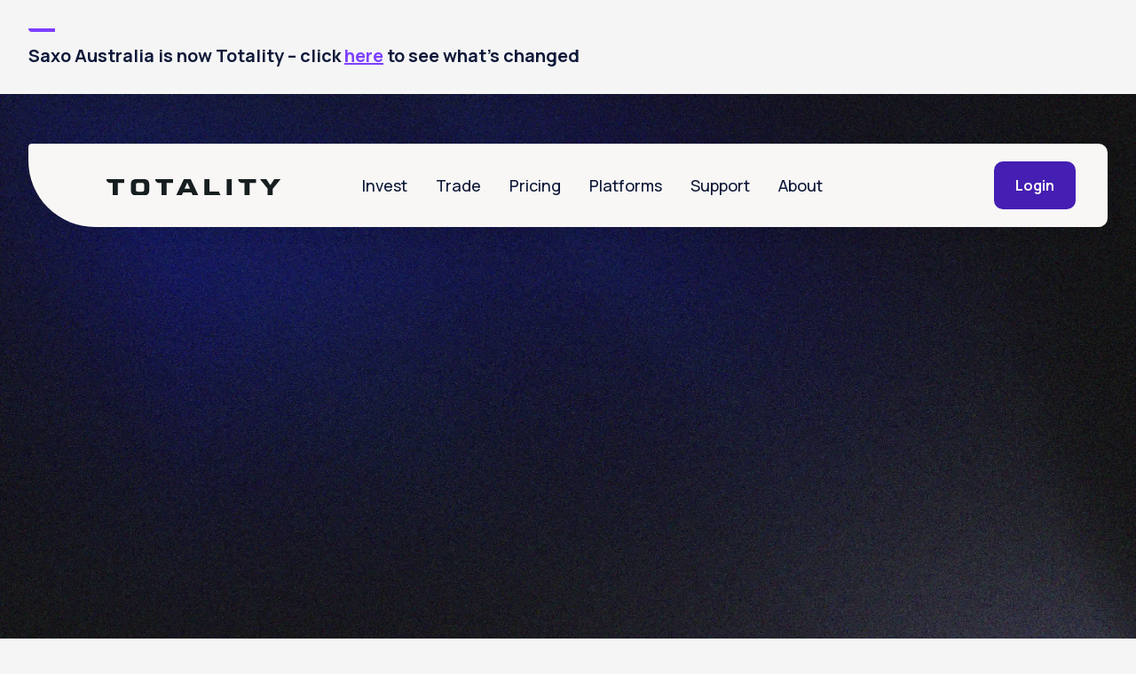

--- FILE ---
content_type: text/html; charset=utf-8
request_url: https://www.totality.com.au/
body_size: 18704
content:
<!DOCTYPE html><!-- Last Published: Fri Jan 23 2026 08:20:24 GMT+0000 (Coordinated Universal Time) --><html data-wf-domain="www.totality.com.au" data-wf-page="68650fd67eb6f416198ff90f" data-wf-site="6800b3aaf21be0776e92432e" lang="en"><head><meta charset="utf-8"/><title>Totality (Formerly Saxo Australia) | Trade &amp; Invest Globally with Australia’s Premier Platform</title><meta content="Totality, formerly Saxo Australia, offers over 71,000+ stocks, ETFs, bonds, CFDs &amp; more. Trade globally with low fees, no minimum deposit &amp; advanced tools." name="description"/><meta content="Totality (Formerly Saxo Australia) | Trade &amp; Invest Globally with Australia’s Premier Platform" property="og:title"/><meta content="Totality, formerly Saxo Australia, offers over 71,000+ stocks, ETFs, bonds, CFDs &amp; more. Trade globally with low fees, no minimum deposit &amp; advanced tools." property="og:description"/><meta content="https://cdn.prod.website-files.com/6800b3aaf21be0776e92432e/6877473948cf522636076b0c_8d47809dc5bcee92e56d18f8a4cc3127_Home.jpg" property="og:image"/><meta content="Totality (Formerly Saxo Australia) | Trade &amp; Invest Globally with Australia’s Premier Platform" property="twitter:title"/><meta content="Totality, formerly Saxo Australia, offers over 71,000+ stocks, ETFs, bonds, CFDs &amp; more. Trade globally with low fees, no minimum deposit &amp; advanced tools." property="twitter:description"/><meta content="https://cdn.prod.website-files.com/6800b3aaf21be0776e92432e/6877473948cf522636076b0c_8d47809dc5bcee92e56d18f8a4cc3127_Home.jpg" property="twitter:image"/><meta property="og:type" content="website"/><meta content="summary_large_image" name="twitter:card"/><meta content="width=device-width, initial-scale=1" name="viewport"/><link href="https://cdn.prod.website-files.com/6800b3aaf21be0776e92432e/css/totally-not-totality.webflow.shared.776476074.css" rel="stylesheet" type="text/css" integrity="sha384-d2R2B0tNCW/q+UZ3Kcu/ma5F+lub6l5jzS86NOmPj+sCmn9CFkeTyXu8QRluvi3J" crossorigin="anonymous"/><style>@media (min-width:992px) {html.w-mod-js:not(.w-mod-ix) [data-w-id="b135c3d1-289f-6c74-ef66-12c979fcdac6"] {-webkit-transform:translate3d(0, 10%, 0) scale3d(1, 1, 1) rotateX(0) rotateY(0) rotateZ(0) skew(0, 0);-moz-transform:translate3d(0, 10%, 0) scale3d(1, 1, 1) rotateX(0) rotateY(0) rotateZ(0) skew(0, 0);-ms-transform:translate3d(0, 10%, 0) scale3d(1, 1, 1) rotateX(0) rotateY(0) rotateZ(0) skew(0, 0);transform:translate3d(0, 10%, 0) scale3d(1, 1, 1) rotateX(0) rotateY(0) rotateZ(0) skew(0, 0);filter: saturate(0%);opacity:0;}html.w-mod-js:not(.w-mod-ix) [data-w-id="b135c3d1-289f-6c74-ef66-12c979fcdacf"] {-webkit-transform:translate3d(0, 10%, 0) scale3d(1, 1, 1) rotateX(0) rotateY(0) rotateZ(0) skew(0, 0);-moz-transform:translate3d(0, 10%, 0) scale3d(1, 1, 1) rotateX(0) rotateY(0) rotateZ(0) skew(0, 0);-ms-transform:translate3d(0, 10%, 0) scale3d(1, 1, 1) rotateX(0) rotateY(0) rotateZ(0) skew(0, 0);transform:translate3d(0, 10%, 0) scale3d(1, 1, 1) rotateX(0) rotateY(0) rotateZ(0) skew(0, 0);filter: saturate(0%);opacity:0;}}@media (max-width:991px) and (min-width:768px) {html.w-mod-js:not(.w-mod-ix) [data-w-id="b135c3d1-289f-6c74-ef66-12c979fcdac6"] {-webkit-transform:translate3d(0, 10%, 0) scale3d(1, 1, 1) rotateX(0) rotateY(0) rotateZ(0) skew(0, 0);-moz-transform:translate3d(0, 10%, 0) scale3d(1, 1, 1) rotateX(0) rotateY(0) rotateZ(0) skew(0, 0);-ms-transform:translate3d(0, 10%, 0) scale3d(1, 1, 1) rotateX(0) rotateY(0) rotateZ(0) skew(0, 0);transform:translate3d(0, 10%, 0) scale3d(1, 1, 1) rotateX(0) rotateY(0) rotateZ(0) skew(0, 0);filter: saturate(0%);opacity:0;}html.w-mod-js:not(.w-mod-ix) [data-w-id="b135c3d1-289f-6c74-ef66-12c979fcdacf"] {-webkit-transform:translate3d(0, 10%, 0) scale3d(1, 1, 1) rotateX(0) rotateY(0) rotateZ(0) skew(0, 0);-moz-transform:translate3d(0, 10%, 0) scale3d(1, 1, 1) rotateX(0) rotateY(0) rotateZ(0) skew(0, 0);-ms-transform:translate3d(0, 10%, 0) scale3d(1, 1, 1) rotateX(0) rotateY(0) rotateZ(0) skew(0, 0);transform:translate3d(0, 10%, 0) scale3d(1, 1, 1) rotateX(0) rotateY(0) rotateZ(0) skew(0, 0);filter: saturate(0%);opacity:0;}}@media (max-width:767px) and (min-width:480px) {html.w-mod-js:not(.w-mod-ix) [data-w-id="b135c3d1-289f-6c74-ef66-12c979fcdac6"] {-webkit-transform:translate3d(0, 10%, 0) scale3d(1, 1, 1) rotateX(0) rotateY(0) rotateZ(0) skew(0, 0);-moz-transform:translate3d(0, 10%, 0) scale3d(1, 1, 1) rotateX(0) rotateY(0) rotateZ(0) skew(0, 0);-ms-transform:translate3d(0, 10%, 0) scale3d(1, 1, 1) rotateX(0) rotateY(0) rotateZ(0) skew(0, 0);transform:translate3d(0, 10%, 0) scale3d(1, 1, 1) rotateX(0) rotateY(0) rotateZ(0) skew(0, 0);filter: saturate(0%);opacity:0;}html.w-mod-js:not(.w-mod-ix) [data-w-id="b135c3d1-289f-6c74-ef66-12c979fcdacf"] {-webkit-transform:translate3d(0, 10%, 0) scale3d(1, 1, 1) rotateX(0) rotateY(0) rotateZ(0) skew(0, 0);-moz-transform:translate3d(0, 10%, 0) scale3d(1, 1, 1) rotateX(0) rotateY(0) rotateZ(0) skew(0, 0);-ms-transform:translate3d(0, 10%, 0) scale3d(1, 1, 1) rotateX(0) rotateY(0) rotateZ(0) skew(0, 0);transform:translate3d(0, 10%, 0) scale3d(1, 1, 1) rotateX(0) rotateY(0) rotateZ(0) skew(0, 0);filter: saturate(0%);opacity:0;}}</style><link href="https://fonts.googleapis.com" rel="preconnect"/><link href="https://fonts.gstatic.com" rel="preconnect" crossorigin="anonymous"/><script src="https://ajax.googleapis.com/ajax/libs/webfont/1.6.26/webfont.js" type="text/javascript"></script><script type="text/javascript">WebFont.load({  google: {    families: ["DM Sans:regular,500,700","Hanken Grotesk:200,300,regular,500,600,700,800,200italic,300italic,italic,500italic,600italic,700italic,800italic","Manrope:200,300,regular,500,600,700,800"]  }});</script><script type="text/javascript">!function(o,c){var n=c.documentElement,t=" w-mod-";n.className+=t+"js",("ontouchstart"in o||o.DocumentTouch&&c instanceof DocumentTouch)&&(n.className+=t+"touch")}(window,document);</script><link href="https://cdn.prod.website-files.com/6800b3aaf21be0776e92432e/6822fcdb977cb5ffa09d2e7a_Favicon%20gradient.png" rel="shortcut icon" type="image/x-icon"/><link href="https://cdn.prod.website-files.com/6800b3aaf21be0776e92432e/6822fce07bb6992907628fec_Webclip%20gradient.png" rel="apple-touch-icon"/><script type="application/ld+json">
{
  "@context": "https://schema.org",
  "@graph": [
    {
      "@type": "Organization",
      "@id": "https://www.totality.com.au/#organization",
      "name": "Totality",
      "legalName": "Totality Wealth Limited",
      "url": "https://www.totality.com.au/",
      "logo": {
        "@type": "ImageObject",
        "url": "https://cdn.prod.website-files.com/6800b3aaf21be0776e92432e/681474c7701917f17d578353_Type.svg"
      },
      "description": "Australian multi-asset investing and trading platform providing access to global markets and professional trading tools.",
      "address": {
        "@type": "PostalAddress",
        "streetAddress": "Suite 1, Level 24/9 Castlereagh St",
        "addressLocality": "Sydney",
        "addressRegion": "NSW",
        "postalCode": "2000",
        "addressCountry": "AU"
      },
      "identifier": [
        {
          "@type": "PropertyValue",
          "name": "ABN",
          "value": "32110128286"
        },
        {
          "@type": "PropertyValue",
          "name": "AFSL",
          "value": "280372"
        }
      ],
      "sameAs": [
        "https://web.facebook.com/totalitywealth",
        "https://www.instagram.com/totalitywealth_au",
        "https://www.linkedin.com/company/totality-wealth-limited/",
        "https://www.tiktok.com/@totalitywealth_au",
        "https://x.com/totality_wealth",
        "https://www.youtube.com/@totalitywealthau"
      ]
    },
    {
      "@type": "WebSite",
      "@id": "https://www.totality.com.au/#website",
      "url": "https://www.totality.com.au/",
      "name": "Totality",
      "publisher": {
        "@id": "https://www.totality.com.au/#organization"
      },
      "inLanguage": "en-AU"
    },
    {
      "@type": "WebPage",
      "@id": "https://www.totality.com.au/#webpage",
      "url": "https://www.totality.com.au/",
      "name": "Global investing and trading platform for Australian investors",
      "isPartOf": {
        "@id": "https://www.totality.com.au/#website"
      },
      "about": {
        "@id": "https://www.totality.com.au/#organization"
      },
      "inLanguage": "en-AU"
    },
    {
      "@type": "Service",
      "@id": "https://www.totality.com.au/#service",
      "name": "Multi-asset investing and trading platform",
      "provider": {
        "@id": "https://www.totality.com.au/#organization"
      },
      "areaServed": {
        "@type": "Country",
        "name": "Australia"
      },
      "serviceType": [
        "Online investing platform",
        "Online trading platform",
        "Multi-asset brokerage access"
      ],
      "description": "Access global investment products and professional trading tools across multiple asset classes through a single regulated account.",
      "hasOfferCatalog": [
        {
          "@id": "https://www.totality.com.au/#offer-catalog-products"
        },
        {
          "@id": "https://www.totality.com.au/#offer-catalog-accounts"
        }
      ]
    },
    {
      "@type": "OfferCatalog",
      "@id": "https://www.totality.com.au/#offer-catalog-products",
      "name": "Investment products available on the Totality platform",
      "itemListElement": [
        { "@type": "OfferCatalog", "name": "Global stocks", "url": "https://www.totality.com.au/products/stocks" },
        { "@type": "OfferCatalog", "name": "Exchange-traded funds (ETFs)", "url": "https://www.totality.com.au/products/etf" },
        { "@type": "OfferCatalog", "name": "Government and corporate bonds", "url": "https://www.totality.com.au/products/bonds" },
        { "@type": "OfferCatalog", "name": "Foreign exchange (Forex)", "url": "https://www.totality.com.au/products/forex" },
        { "@type": "OfferCatalog", "name": "Forex options", "url": "https://www.totality.com.au/products/forex-options" },
        { "@type": "OfferCatalog", "name": "Futures contracts", "url": "https://www.totality.com.au/products/futures" },
        { "@type": "OfferCatalog", "name": "Contracts for difference (CFDs)", "url": "https://www.totality.com.au/products/cfds" },
        { "@type": "OfferCatalog", "name": "Commodities", "url": "https://www.totality.com.au/products/commodities" },
        { "@type": "OfferCatalog", "name": "Crypto ETFs", "url": "https://www.totality.com.au/products/crypto-etfs" },
        { "@type": "OfferCatalog", "name": "Crypto FX (CFD)", "url": "https://www.totality.com.au/products/crypto-fx" },
        { "@type": "OfferCatalog", "name": "Listed options", "url": "https://www.totality.com.au/products/listed-options" }
      ]
    },
    {
      "@type": "OfferCatalog",
      "@id": "https://www.totality.com.au/#offer-catalog-accounts",
      "name": "Account types for different investor needs",
      "itemListElement": [
        { "@type": "OfferCatalog", "name": "Individual investing account", "url": "https://www.totality.com.au/accounts/individual" },
        { "@type": "OfferCatalog", "name": "Self-managed super fund (SMSF) account", "url": "https://www.totality.com.au/accounts/smsf" },
        { "@type": "OfferCatalog", "name": "Joint investing account", "url": "https://www.totality.com.au/accounts/joint-account" },
        { "@type": "OfferCatalog", "name": "Corporate trading account", "url": "https://www.totality.com.au/accounts/corporate" },
        { "@type": "OfferCatalog", "name": "Trust investing account", "url": "https://www.totality.com.au/accounts/trust" },
        { "@type": "OfferCatalog", "name": "Wholesale investor account", "url": "https://www.totality.com.au/accounts/wholesale" },
        { "@type": "OfferCatalog", "name": "Totality First", "url": "https://www.totality.com.au/accounts/totality-first" }
      ]
    }
  ]
}
</script>
<script async="" src="https://www.googletagmanager.com/gtag/js?id=G-XTMSLR3QQF"></script><script type="text/javascript">window.dataLayer = window.dataLayer || [];function gtag(){dataLayer.push(arguments);}gtag('set', 'developer_id.dZGVlNj', true);gtag('js', new Date());gtag('config', 'G-XTMSLR3QQF');</script><style>
.w-webflow-badge {
  display: none !important;
}
  
       table {
  width:100%;
  border-collapse: collapse;
  table-layout: fixed;
  border-radius: 5px 5px 0 0;
}
th,
td {
  padding: 15px;
  text-align: center;
  vertical-align: middle;
}
th,
thead {
  background-color: #0f1939;
  color: white;
  font-weight: bold;
  min-width: 250px;
}

tr td {
  border-bottom: 2px solid #ddd;
}

td span {
  display: block;
}

.td-padding td {
  padding: 30px 10px;
}

table.td-left-align td,
thead {
  text-align: left;
}

@media screen and (max-width: 767px) {
  .table-wrapper {
    overflow-x: auto;
    -webkit-overflow-scrolling: touch;
    width: 100%;
    display: block;
  }

  @media screen and (max-width: 767px) {
    .table-wrapper table {
      font-size: 11px;
      width: 100%;
      min-width: max-content;
    }

    .accordion-content-wrapper.v2 {
      overflow-x: auto;
    }
  }
}

  
  

  		 
 </style>



<!-- Start cookieyes banner --> <script id="cookieyes" type="text/javascript" src="https://cdn-cookieyes.com/client_data/dad122e5a3df24c4df1c60b4/script.js"></script> <!-- End cookieyes banner -->
 

<meta name="color-scheme" content="only light">


<!-- Google Tag Manager -->
<script>(function(w,d,s,l,i){w[l]=w[l]||[];w[l].push({'gtm.start':
new Date().getTime(),event:'gtm.js'});var f=d.getElementsByTagName(s)[0],
j=d.createElement(s),dl=l!='dataLayer'?'&l='+l:'';j.async=true;j.src=
'https://www.googletagmanager.com/gtm.js?id=GTM-KLB3KMZW'+dl;f.parentNode.insertBefore(j,f);
})(window,document,'script','dataLayer','GTM-KLB3KMZW');</script>
<!-- End Google Tag Manager --><script type="text/javascript">window.__WEBFLOW_CURRENCY_SETTINGS = {"currencyCode":"USD","symbol":"$","decimal":".","fractionDigits":2,"group":",","template":"{{wf {\"path\":\"symbol\",\"type\":\"PlainText\"} }} {{wf {\"path\":\"amount\",\"type\":\"CommercePrice\"} }} {{wf {\"path\":\"currencyCode\",\"type\":\"PlainText\"} }}","hideDecimalForWholeNumbers":false};</script></head><body><div class="section pd-32px"><div class="container-default w-container"><div class="inner-container _100---mbl"><div class="line bg-accent-1"></div><div class="text-300 medium"><strong>Saxo Australia is now Totality – click </strong><a href="/help/welcome" class="link-inline"><strong>here</strong></a><strong> to see what’s changed</strong> </div></div></div></div><div class="page-wrapper"><div class="cta-section cta-v2 nav-inclusive"><div><div data-w-id="3e4eae5f-c9fd-c051-dc9f-9317b4043bae" data-animation="default" data-collapse="medium" data-duration="400" data-easing="ease" data-easing2="ease" role="banner" class="header-wrapper w-nav"><div class="container-default w-container"><nav class="header-content-wrapper"><div class="header-left-side"><a href="/" aria-current="page" class="header-logo-link left w-nav-brand w--current"><img loading="lazy" src="https://cdn.prod.website-files.com/6800b3aaf21be0776e92432e/681474c7701917f17d578353_Type.svg" alt="Totality logo wordmark" class="logo-type"/></a><nav role="navigation" class="header-nav-menu-wrapper w-nav-menu"><ul role="list" class="header-nav-menu-list"><li class="header-nav-list-item left"><div data-hover="true" data-delay="0" data-w-id="4cfa3920-8226-c905-c7d6-c0c94048e117" class="dropdown-wrapper w-dropdown"><div class="dropdown-toggle w-dropdown-toggle"><div class="header-nav-link">Invest</div><div class="line-rounded-icon dropdown-arrow"></div></div><nav class="dropdown-column-wrapper w-dropdown-list"><div class="card dropdown-pd"><div class="main-menu-wrapper double-column"><div id="w-node-ec713afd-6e61-ce3a-5c98-60914b313b7c-b4043bae" class="menu-wrapper"><ul role="list" class="nav-menu-list-wrapper"><li class="nav-menu-list-item"><div href="#" class="footer-subheading">Investment assets</div></li><li class="nav-menu-list-item"><a href="/products/stocks" class="nav-link">Stocks</a></li><li class="nav-menu-list-item"><a href="/products/etf" class="nav-link">ETFs</a></li><li class="nav-menu-list-item"><a href="/products/bonds" class="nav-link">Bonds</a></li><li class="nav-menu-list-item"><a href="/products/crypto-etfs" class="nav-link">Crypto ETFs</a></li></ul></div><div id="w-node-b3a1089b-9a5a-87c1-de2a-38d72c637eab-b4043bae" data-w-id="b3a1089b-9a5a-87c1-de2a-38d72c637eab" class="menu-wrapper"><ul role="list" class="nav-menu-list-wrapper"><li class="nav-menu-list-item"><div href="#" class="footer-subheading">Account types</div></li><li class="nav-menu-list-item"><a href="/accounts/individual" class="nav-link">Individual</a></li><li class="nav-menu-list-item"><a href="/accounts/joint-account" class="nav-link">Joint</a></li><li class="nav-menu-list-item"><a href="/accounts/smsf" class="nav-link">SMSF</a></li><li class="nav-menu-list-item"><a href="/accounts/trust" class="nav-link">Trust</a></li><li class="nav-menu-list-item"><a href="/accounts/corporate" class="nav-link">Corporate</a></li><li class="nav-menu-list-item"><a href="/accounts/wholesale" class="nav-link">Wholesale</a></li><li class="nav-menu-list-item"><a href="/accounts/totality-first" class="nav-link">Totality First</a></li></ul></div></div></div></nav></div></li><li class="header-nav-list-item left"><div data-hover="true" data-delay="0" data-w-id="4a1f3259-4d62-7ede-4c08-9815712f8a2c" class="dropdown-wrapper w-dropdown"><div class="dropdown-toggle w-dropdown-toggle"><div class="header-nav-link">Trade</div><div class="line-rounded-icon dropdown-arrow"></div></div><nav class="dropdown-column-wrapper w-dropdown-list"><div class="card dropdown-pd"><div class="main-menu-wrapper double-column"><div id="w-node-_4a1f3259-4d62-7ede-4c08-9815712f8a35-b4043bae" class="menu-wrapper"><ul role="list" class="nav-menu-list-wrapper"><li class="nav-menu-list-item"><div href="#" class="footer-subheading">Leveraged assets</div></li><li class="nav-menu-list-item"><a href="/products/forex" class="nav-link">Forex</a></li><li class="nav-menu-list-item"><a href="/products/forex-options" class="nav-link">Forex options</a></li><li class="nav-menu-list-item"><a href="/products/futures" class="nav-link">Futures</a></li><li class="nav-menu-list-item"><a href="/products/cfds" class="nav-link">CFDs</a></li><li class="nav-menu-list-item"><a href="/products/commodities" class="nav-link">Commodities</a></li><li class="nav-menu-list-item"><a href="/products/crypto-fx" class="nav-link">Crypto FX (CFD)</a></li><li class="nav-menu-list-item"><a href="/products/listed-options" class="nav-link">Listed options</a></li></ul></div><div id="w-node-_4a1f3259-4d62-7ede-4c08-9815712f8a5b-b4043bae" class="menu-wrapper"><ul role="list" class="nav-menu-list-wrapper"><li class="nav-menu-list-item"><div href="#" class="footer-subheading">Account types</div></li><li class="nav-menu-list-item"><a href="/accounts/individual" class="nav-link">Individual</a></li><li class="nav-menu-list-item"><a href="/accounts/joint-account" class="nav-link">Joint</a></li><li class="nav-menu-list-item"><a href="/accounts/smsf" class="nav-link">SMSF</a></li><li class="nav-menu-list-item"><a href="/accounts/trust" class="nav-link">Trust</a></li><li class="nav-menu-list-item"><a href="/accounts/corporate" class="nav-link">Corporate</a></li><li class="nav-menu-list-item"><a href="/accounts/wholesale" class="nav-link">Wholesale</a></li><li class="nav-menu-list-item"><a href="/accounts/totality-first" class="nav-link">Totality First</a></li></ul></div></div></div></nav></div></li><li class="header-nav-list-item left"><div data-hover="true" data-delay="0" data-w-id="aa7e843c-d989-3b97-5656-649f3f5a7364" class="dropdown-wrapper w-dropdown"><div class="dropdown-toggle w-dropdown-toggle"><div class="header-nav-link">Pricing</div><div class="line-rounded-icon dropdown-arrow"></div></div><nav class="dropdown-column-wrapper w-dropdown-list"><div class="card dropdown-pd"><div class="main-menu-wrapper single-column"><div id="w-node-aa7e843c-d989-3b97-5656-649f3f5a736d-b4043bae" data-w-id="aa7e843c-d989-3b97-5656-649f3f5a736d" class="menu-wrapper"><div class="inner-container"><div><ul role="list" class="nav-menu-list-wrapper"><li class="nav-menu-list-item"><a href="/rates-and-conditions/pricing" class="nav-link">Overview</a></li><li class="nav-menu-list-item full-length"><a href="/rates-and-conditions/margin-information" class="nav-link">Margin</a></li><li class="nav-menu-list-item full-length"><a href="/rates-and-conditions/commissions-charges-and-margin-schedule" class="nav-link">General charges and fees</a></li><li class="nav-menu-list-item full-length"><a href="/rates-and-conditions/trading-conditions" class="nav-link">Trading conditions</a></li><li class="nav-menu-list-item full-length"><a href="/accounts/portfolio-based-margins" class="nav-link">Portfolio-based margin</a></li></ul></div></div></div></div></div></nav></div></li><li class="header-nav-list-item left"><div data-hover="true" data-delay="0" data-w-id="1baf7588-7a48-2a89-5fe5-50a51e142b20" class="dropdown-wrapper w-dropdown"><div class="dropdown-toggle w-dropdown-toggle"><div class="header-nav-link">Platforms</div><div class="line-rounded-icon dropdown-arrow"></div></div><nav class="dropdown-column-wrapper w-dropdown-list"><div class="card dropdown-pd"><div class="main-menu-wrapper"><div id="w-node-_1baf7588-7a48-2a89-5fe5-50a51e142b29-b4043bae" data-w-id="1baf7588-7a48-2a89-5fe5-50a51e142b29" class="menu-wrapper"><div class="inner-container"><ul role="list" class="nav-menu-list-wrapper"><li class="nav-menu-list-item full-length"><a href="/platforms/totality-core" class="nav-link">Totality Core<br/> <sub>All-in-one account command centre</sub></a></li><li class="nav-menu-list-item full-length"><a href="/platforms/totality-edge" class="nav-link">Totality Edge<br/> <sub>Our flagship multi-device powerhouse</sub></a></li><li class="nav-menu-list-item full-length"><a href="/platforms/totality-apex" class="nav-link">Totality Apex <br/> <sub>Institutional-grade desktop trade station</sub></a></li></ul></div></div></div></div></nav></div></li><li class="header-nav-list-item left"><a href="/help" class="header-nav-link w-nav-link">Support</a></li><li class="header-nav-list-item left"><div data-hover="true" data-delay="0" data-w-id="e8960899-0514-a074-b08a-39511f1c8623" class="dropdown-wrapper w-dropdown"><div class="dropdown-toggle w-dropdown-toggle"><div class="header-nav-link">About</div><div class="line-rounded-icon dropdown-arrow"></div></div><nav class="dropdown-column-wrapper w-dropdown-list"><div class="card dropdown-pd"><div class="main-menu-wrapper single-column"><div id="w-node-e8960899-0514-a074-b08a-39511f1c862c-b4043bae" data-w-id="e8960899-0514-a074-b08a-39511f1c862c" class="menu-wrapper"><ul role="list" class="nav-menu-list-wrapper"><li class="nav-menu-list-item"><div href="#" class="footer-subheading">About us</div></li><li class="nav-menu-list-item"><a href="/about" class="nav-link">About Totality</a></li><li class="nav-menu-list-item"><a href="/content-hub/articles" class="nav-link">Insights</a></li><li class="nav-menu-list-item"><a href="/help" class="nav-link">Support Hub</a></li><li class="nav-menu-list-item"><a href="/contact-us" class="nav-link">Contact us</a></li></ul></div></div></div></nav></div></li><li class="header-nav-list-item show-in-tablet"><a href="/platform-selector" class="btn-primary small w-button">Login</a></li></ul></nav></div><div class="header-right-side"><a href="/platform-selector" class="btn-primary small header-btn-hidde-on-mb w-button">Login</a><div class="hamburger-menu-wrapper w-nav-button"><div class="hamburger-menu-bar top"></div><div class="hamburger-menu-bar bottom"></div></div></div></nav></div></div></div><div class="container-default z-index-1 mg-top-72px w-container"><div class="w-layout-grid grid-2-columns _1-col-tablet"><div id="w-node-b135c3d1-289f-6c74-ef66-12c979fcdac6-198ff90f" data-w-id="b135c3d1-289f-6c74-ef66-12c979fcdac6"><h1 class="heading-2 color-neutral-100 mg-bottom-32px">Global investing &amp; trading platform for Australian investors, formerly Saxo Australia</h1><div class="inner-container _456px _100---tablet"><p class="mg-bottom-40px color-neutral-100">Invest with Totality, formerly Saxo Australia. Access stocks, ETFs, bonds, and global markets on secure, professional platforms.</p></div><div data-w-id="bd140ce7-7bce-aea7-396d-3da69322fcde" class="buttons-row center-tablet"><a href="https://flow.totality.com.au/workflows/forms/onboarding/registration" class="btn-primary white button-row w-button">Open account</a><a href="/demo" class="btn-secondary white w-button">Try free demo</a></div></div><div id="w-node-b135c3d1-289f-6c74-ef66-12c979fcdacf-198ff90f" data-w-id="b135c3d1-289f-6c74-ef66-12c979fcdacf"><div class="hero-image-desktop w-embed"><video class="hero-image-desktop" autoplay loop muted playsinline style="width: 100%; height: auto;" preload="auto" src="https://sadmacdnwesteu01.blob.core.windows.net/dmaau/websitecontent/Assets/Home%20hero%20video.webm"></video></div></div></div></div></div><div class="section pd-32px"><div data-w-id="a8f6a05d-7c48-fa20-af39-07f155a8b07c" style="-webkit-transform:translate3d(0, 10%, 0) scale3d(1, 1, 1) rotateX(0) rotateY(0) rotateZ(0) skew(0, 0);-moz-transform:translate3d(0, 10%, 0) scale3d(1, 1, 1) rotateX(0) rotateY(0) rotateZ(0) skew(0, 0);-ms-transform:translate3d(0, 10%, 0) scale3d(1, 1, 1) rotateX(0) rotateY(0) rotateZ(0) skew(0, 0);transform:translate3d(0, 10%, 0) scale3d(1, 1, 1) rotateX(0) rotateY(0) rotateZ(0) skew(0, 0);filter:saturate(0%);opacity:0" class="container-default flex-vertical align-center w-container"><div class="inner-container _1040px center mg-bottom-16px"><div class="w-layout-grid logo-strip"><img src="https://cdn.prod.website-files.com/6800b3aaf21be0776e92432e/682b3479e663ac4be8e8c66d_9cf2a46039c75b2a72767768dbdf4676_SAXO-Invested-logo-white%201.png" alt="Saxo logo" sizes="(max-width: 767px) 100vw, (max-width: 991px) 95vw, 940px, 236.36111450195312px" srcset="https://cdn.prod.website-files.com/6800b3aaf21be0776e92432e/682b3479e663ac4be8e8c66d_9cf2a46039c75b2a72767768dbdf4676_SAXO-Invested-logo-white%201-p-500.png 500w, https://cdn.prod.website-files.com/6800b3aaf21be0776e92432e/682b3479e663ac4be8e8c66d_9cf2a46039c75b2a72767768dbdf4676_SAXO-Invested-logo-white%201-p-800.png 800w, https://cdn.prod.website-files.com/6800b3aaf21be0776e92432e/682b3479e663ac4be8e8c66d_9cf2a46039c75b2a72767768dbdf4676_SAXO-Invested-logo-white%201.png 1215w" class="partner-logos"/></div></div><div class="text-center width-80"><h2 class="text-100 bold">Institutional-grade trading infrastructure powered by Saxo</h2><p>Totality platforms are built on Saxo’s global trading infrastructure, providing deep liquidity, robust execution, and enterprise-level reliability trusted by financial institutions worldwide.</p></div></div></div><div class="section bg-neutral-800"><div class="container-default w-container"><div data-w-id="dbbcf6b4-d1cc-923a-ddd8-6c2c7b25c92a" style="-webkit-transform:translate3d(0, 10%, 0) scale3d(1, 1, 1) rotateX(0) rotateY(0) rotateZ(0) skew(0, 0);-moz-transform:translate3d(0, 10%, 0) scale3d(1, 1, 1) rotateX(0) rotateY(0) rotateZ(0) skew(0, 0);-ms-transform:translate3d(0, 10%, 0) scale3d(1, 1, 1) rotateX(0) rotateY(0) rotateZ(0) skew(0, 0);transform:translate3d(0, 10%, 0) scale3d(1, 1, 1) rotateX(0) rotateY(0) rotateZ(0) skew(0, 0);filter:saturate(0%);opacity:0" class="inner-container _1012px center"><div class="mg-bottom-40px"><div class="line bg-primary-coral"></div><h2 class="heading-2 color-neutral-100">Advanced trading tools for smarter investing</h2><p class="color-neutral-300">Use integrated tools to monitor portfolios, analyse markets, and evaluate individual instruments before placing a trade.<br/></p></div></div><div data-delay="4000" data-animation="cross" class="slider-wrapper w-slider" data-autoplay="true" data-easing="ease" style="opacity:0;filter:saturate(0%)" data-hide-arrows="false" data-disable-swipe="false" data-w-id="eff226f1-6bae-2ca7-f431-bf3901dbd85f" data-autoplay-limit="0" data-nav-spacing="4" data-duration="500" data-infinite="true"><div class="slider-mask w-slider-mask"><div class="w-slide"><div class="card service-card-image-right card---04"><div class="w-layout-grid grid-2-columns service-image-right"><div class="inner-container _494px _100---tablet"><div class="mg-bottom-18px"><div class="line-content-left"><div class="vertical-line bg-neutral-100"></div><h3 class="color-neutral-100 mg-bottom-0">Portfolio tracking</h3></div></div><p class="mg-bottom-40px mg-bottom-16px-tablet">Track portfolio performance, asset allocation, and returns across markets with detailed analytics designed for long-term decision-making.</p></div><div id="w-node-_02905b6d-b20c-22a2-b76e-21fd4a3caee2-198ff90f" class="image-wrapper services-image-right"><img sizes="(max-width: 767px) 100vw, (max-width: 822px) 95vw, 781px, 239.09722900390625px" srcset="https://cdn.prod.website-files.com/6800b3aaf21be0776e92432e/6800b3aaf21be0776e924625_c94f89b10651abfb8500fbdd23141b54_Portfolio%20tracking%20options-p-500.webp 500w, https://cdn.prod.website-files.com/6800b3aaf21be0776e92432e/6800b3aaf21be0776e924625_c94f89b10651abfb8500fbdd23141b54_Portfolio%20tracking%20options.webp 781w" alt="Screen showing portfolio tracking options" src="https://cdn.prod.website-files.com/6800b3aaf21be0776e92432e/6800b3aaf21be0776e924625_c94f89b10651abfb8500fbdd23141b54_Portfolio%20tracking%20options.webp" loading="eager"/></div></div><img src="https://cdn.prod.website-files.com/6800b3aaf21be0776e92432e/6800b3aaf21be0776e924628_spiral-shape-bg-financio-x-webflow-template.svg" loading="eager" alt="Spiral Shape Bg - Financio X Webflow Template" class="shape-spiral-bg-card"/></div></div><div class="w-slide"><div class="card service-card-image-right"><div class="w-layout-grid grid-2-columns service-image-right"><div class="inner-container _494px _100---tablet"><div class="mg-bottom-18px"><div class="line-content-left"><div class="vertical-line bg-neutral-100"></div><h3 class="color-neutral-100 mg-bottom-0">Market insights</h3></div></div><p class="color-neutral-400 mg-bottom-40px mg-bottom-16px-tablet"> Identify opportunities using curated market themes, screeners, and research insights reflecting global and Australian market conditions.</p></div><div id="w-node-_0dc3b9da-91ff-293e-aa9e-ef0800f58e90-198ff90f" class="image-wrapper services-image-right"><img sizes="100vw" srcset="https://cdn.prod.website-files.com/6800b3aaf21be0776e92432e/682c6a7c492bb4cba0603815_36e1366cd0bddef1da2fd98f52700b3a_Themes2-p-500.webp 500w, https://cdn.prod.website-files.com/6800b3aaf21be0776e92432e/682c6a7c492bb4cba0603815_36e1366cd0bddef1da2fd98f52700b3a_Themes2-p-800.webp 800w, https://cdn.prod.website-files.com/6800b3aaf21be0776e92432e/682c6a7c492bb4cba0603815_36e1366cd0bddef1da2fd98f52700b3a_Themes2-p-1080.webp 1080w, https://cdn.prod.website-files.com/6800b3aaf21be0776e92432e/682c6a7c492bb4cba0603815_36e1366cd0bddef1da2fd98f52700b3a_Themes2.webp 1552w" alt="Mobile screen showing curated investment themes" src="https://cdn.prod.website-files.com/6800b3aaf21be0776e92432e/682c6a7c492bb4cba0603815_36e1366cd0bddef1da2fd98f52700b3a_Themes2.webp" loading="lazy"/></div></div><img src="https://cdn.prod.website-files.com/6800b3aaf21be0776e92432e/6800b3aaf21be0776e924628_spiral-shape-bg-financio-x-webflow-template.svg" loading="eager" alt="Spiral Shape Bg - Financio X Webflow Template" class="shape-spiral-bg-card"/></div></div><div class="w-slide"><div class="card service-card-image-right card---02"><div class="w-layout-grid grid-2-columns service-image-right"><div class="inner-container _494px _100---tablet"><div class="mg-bottom-18px"><div class="line-content-left"><div class="vertical-line bg-neutral-100"></div><h3 class="color-neutral-100 mg-bottom-0">Instrument analysis</h3></div></div><p class="mg-bottom-40px mg-bottom-16px-tablet">Analyse stocks, ETFs, and derivatives using interactive charts, performance metrics, and independent analyst data within the platform.</p></div><div id="w-node-df37c0c2-cf2e-1eda-5145-eee56910b800-198ff90f" class="image-wrapper services-image-right"><img sizes="100vw" srcset="https://cdn.prod.website-files.com/6800b3aaf21be0776e92432e/6800b3aaf21be0776e9246b7_454fafdcdf3346ae30d6d830699ef13c_phone-checking-accounts-financio-x-webflow-template-p-500.webp 500w, https://cdn.prod.website-files.com/6800b3aaf21be0776e92432e/6800b3aaf21be0776e9246b7_454fafdcdf3346ae30d6d830699ef13c_phone-checking-accounts-financio-x-webflow-template-p-800.webp 800w, https://cdn.prod.website-files.com/6800b3aaf21be0776e92432e/6800b3aaf21be0776e9246b7_454fafdcdf3346ae30d6d830699ef13c_phone-checking-accounts-financio-x-webflow-template-p-1080.webp 1080w, https://cdn.prod.website-files.com/6800b3aaf21be0776e92432e/6800b3aaf21be0776e9246b7_454fafdcdf3346ae30d6d830699ef13c_phone-checking-accounts-financio-x-webflow-template.webp 1552w" alt="Screen showing graphs and insights" src="https://cdn.prod.website-files.com/6800b3aaf21be0776e92432e/6800b3aaf21be0776e9246b7_454fafdcdf3346ae30d6d830699ef13c_phone-checking-accounts-financio-x-webflow-template.webp" loading="lazy"/></div></div><img src="https://cdn.prod.website-files.com/6800b3aaf21be0776e92432e/6800b3aaf21be0776e924628_spiral-shape-bg-financio-x-webflow-template.svg" loading="eager" alt="Spiral Shape Bg - Financio X Webflow Template" class="shape-spiral-bg-card"/></div></div></div><div class="hidden-on-desktop w-slider-arrow-left"><div class="line-rounded-icon"></div><div class="line-square-icon"></div></div><div class="hidden-on-desktop right w-slider-arrow-right"><div class="line-square-icon right-arrow"></div><div class="line-rounded-icon"></div></div><div class="slider-nav w-slider-nav w-round"></div></div></div></div><div class="pd-top-component negative-mg-bottom"><div class="section overflow-hidden pd-top-0px"><div class="container-default w-container"><div data-w-id="a956f585-8126-6a16-0047-00837432e519" class="inner-container mg-bottom-52px"><div class="line"></div><h2 class="heading-2">Investment products available on the Totality platform</h2><p>Access global investment products across major asset classes, with availability and pricing based on your account type.</p></div><div data-delay="4000" data-animation="slide" class="slider-wrapper bottons-slider---flex-center w-slider" data-autoplay="false" data-easing="ease" data-hide-arrows="false" data-disable-swipe="false" data-w-id="a956f585-8126-6a16-0047-00837432e51f" data-autoplay-limit="0" data-nav-spacing="3" data-duration="500" data-infinite="true"><div class="slider-mask width-596px w-slider-mask"><div class="slide-item-mg w-slide"><a data-w-id="a956f585-8126-6a16-0047-00837432e599" href="/products/stocks" class="text-decoration-none color-neutral-700 w-inline-block"><div class="mg-bottom-24px"><img sizes="100vw" srcset="https://cdn.prod.website-files.com/6800b3aaf21be0776e92432e/6895b7106d665105f132d1c1_Stocks%20card-p-500.webp 500w, https://cdn.prod.website-files.com/6800b3aaf21be0776e92432e/6895b7106d665105f132d1c1_Stocks%20card-p-800.webp 800w, https://cdn.prod.website-files.com/6800b3aaf21be0776e92432e/6895b7106d665105f132d1c1_Stocks%20card-p-1080.webp 1080w, https://cdn.prod.website-files.com/6800b3aaf21be0776e92432e/6895b7106d665105f132d1c1_Stocks%20card.webp 1217w" alt="Smartphone screen showing a &quot;Today&#x27;s gainers&quot; list in a markets app, with European stocks like Wizz Air Holdings, Lectra SA, and Remy Cointreau displayed with percentage increases." src="https://cdn.prod.website-files.com/6800b3aaf21be0776e92432e/6895b7106d665105f132d1c1_Stocks%20card.webp" loading="lazy" class="border-radius-36px"/></div><div><div class="mg-bottom-18px"><div class="line-content-left"><div class="vertical-line bg-secondary-4"></div><h3 class="card-title mg-bottom-0">Stocks</h3></div></div><p class="mg-bottom-24px">Trade 23,000+ global stocks on 50+ exchanges, including ASX, NYSE, NASDAQ, HKEX, and LSE—all from one account.<br/></p><div class="flex y-align-center text-200"><div class="text-200">Read more</div><div class="line-rounded-icon link-icon-right"></div></div></div></a></div><div class="slide-item-mg w-slide"><a data-w-id="a956f585-8126-6a16-0047-00837432e566" href="/products/etf" class="text-decoration-none color-neutral-700 w-inline-block"><div class="mg-bottom-24px"><img sizes="100vw" srcset="https://cdn.prod.website-files.com/6800b3aaf21be0776e92432e/6895b710fff50fe06bfe2900_ETFs%20card-p-500.webp 500w, https://cdn.prod.website-files.com/6800b3aaf21be0776e92432e/6895b710fff50fe06bfe2900_ETFs%20card-p-800.webp 800w, https://cdn.prod.website-files.com/6800b3aaf21be0776e92432e/6895b710fff50fe06bfe2900_ETFs%20card-p-1080.webp 1080w, https://cdn.prod.website-files.com/6800b3aaf21be0776e92432e/6895b710fff50fe06bfe2900_ETFs%20card.webp 1217w" alt="Smartphone screen showing product details for &quot;YieldMax Nasdaq 100 0DTE Covered Call Strategy ETF,&quot; including current price, bid, ask, and chart options." src="https://cdn.prod.website-files.com/6800b3aaf21be0776e92432e/6895b710fff50fe06bfe2900_ETFs%20card.webp" loading="lazy" class="border-radius-36px"/></div><div><div class="mg-bottom-18px"><div class="line-content-left"><div class="vertical-line"></div><h3 class="card-title mg-bottom-0">ETFs</h3></div></div><p class="mg-bottom-24px">Trade 7,400+ ETFs from 30+ global exchanges. From broad index funds to sector and thematic ETFs, diversify your portfolio with one account.<br/></p><div class="flex y-align-center text-200"><div class="text-200">Read more</div><div class="line-rounded-icon link-icon-right"></div></div></div></a></div><div class="slide-item-mg w-slide"><a data-w-id="a956f585-8126-6a16-0047-00837432e588" href="/products/listed-options" class="text-decoration-none color-neutral-700 w-inline-block"><div class="mg-bottom-24px"><img sizes="100vw" srcset="https://cdn.prod.website-files.com/6800b3aaf21be0776e92432e/6895b70f3b9d22a2aacb002a_Options%20card-p-500.webp 500w, https://cdn.prod.website-files.com/6800b3aaf21be0776e92432e/6895b70f3b9d22a2aacb002a_Options%20card-p-800.webp 800w, https://cdn.prod.website-files.com/6800b3aaf21be0776e92432e/6895b70f3b9d22a2aacb002a_Options%20card-p-1080.webp 1080w, https://cdn.prod.website-files.com/6800b3aaf21be0776e92432e/6895b70f3b9d22a2aacb002a_Options%20card.webp 1217w" alt="Smartphone screen displaying an options trade ticket for Nvidia Corp., including bid, ask, last traded price, expiry date, strike price, and buy/sell order details." src="https://cdn.prod.website-files.com/6800b3aaf21be0776e92432e/6895b70f3b9d22a2aacb002a_Options%20card.webp" loading="lazy" class="border-radius-36px"/></div><div><div class="mg-bottom-18px"><div class="line-content-left"><div class="vertical-line bg-secondary-3"></div><h3 class="card-title mg-bottom-0">Options</h3></div></div><p class="mg-bottom-24px">Access 3,100+ listed options across equities, energy, and metals on 20+ global exchanges. Trade directly from the option chain with risk tools like Greeks, ladders, and pay-off diagrams.</p><div class="flex y-align-center text-200"><div class="text-200">Read more</div><div class="line-rounded-icon link-icon-right"></div></div></div></a></div><div class="slide-item-mg w-slide"><a data-w-id="a956f585-8126-6a16-0047-00837432e577" href="/products/futures" class="text-decoration-none color-neutral-700 w-inline-block"><div class="mg-bottom-24px"><img sizes="100vw" srcset="https://cdn.prod.website-files.com/6800b3aaf21be0776e92432e/6895b70e12c4b9312bc82657_Futures%20card-p-500.webp 500w, https://cdn.prod.website-files.com/6800b3aaf21be0776e92432e/6895b70e12c4b9312bc82657_Futures%20card-p-800.webp 800w, https://cdn.prod.website-files.com/6800b3aaf21be0776e92432e/6895b70e12c4b9312bc82657_Futures%20card-p-1080.webp 1080w, https://cdn.prod.website-files.com/6800b3aaf21be0776e92432e/6895b70e12c4b9312bc82657_Futures%20card.webp 1217w" alt="Smartphone screen displaying &quot;Most popular&quot; investments in a markets app, with E-micro Gold and Micro E-mini Nasdaq 100 contracts highlighted with prices and percentage changes." src="https://cdn.prod.website-files.com/6800b3aaf21be0776e92432e/6895b70e12c4b9312bc82657_Futures%20card.webp" loading="lazy" class="border-radius-36px"/></div><div><div class="mg-bottom-18px"><div class="line-content-left"><div class="vertical-line bg-secondary-1"></div><h3 class="card-title mg-bottom-0">Futures</h3></div></div><p class="mg-bottom-24px">Trade 250+ futures contracts across equity indices, commodities, agriculture, rates, and FX. Access CME, ICE, and Eurex with competitive margins and advanced order types.<br/></p><div class="flex y-align-center text-200"><div class="text-200">Read more</div><div class="line-rounded-icon link-icon-right"></div></div></div></a></div><div class="slide-item-mg w-slide"><a data-w-id="a956f585-8126-6a16-0047-00837432e522" href="/products/bonds" class="text-decoration-none color-neutral-700 w-inline-block"><div class="mg-bottom-24px"><img sizes="100vw" srcset="https://cdn.prod.website-files.com/6800b3aaf21be0776e92432e/6895b7108151dabaf7a0d8c8_Bonds%20card-p-500.webp 500w, https://cdn.prod.website-files.com/6800b3aaf21be0776e92432e/6895b7108151dabaf7a0d8c8_Bonds%20card-p-800.webp 800w, https://cdn.prod.website-files.com/6800b3aaf21be0776e92432e/6895b7108151dabaf7a0d8c8_Bonds%20card-p-1080.webp 1080w, https://cdn.prod.website-files.com/6800b3aaf21be0776e92432e/6895b7108151dabaf7a0d8c8_Bonds%20card.webp 1216w" alt="Smartphone screen displaying &quot;Popular US bonds&quot; in a markets app, listing treasuries such as United States bonds and corporate bonds including Apple and Wells Fargo." src="https://cdn.prod.website-files.com/6800b3aaf21be0776e92432e/6895b7108151dabaf7a0d8c8_Bonds%20card.webp" loading="lazy" class="border-radius-36px"/></div><div><div class="mg-bottom-18px"><div class="line-content-left"><div class="vertical-line"></div><h3 class="card-title mg-bottom-0">Bonds</h3></div></div><p class="mg-bottom-24px">Invest in 5,200+ bonds-government treasuries, investment-grade corporates, and high-yield issuers. Trade on-exchange or OTC with transparent pricing and credit ratings.</p><div class="flex y-align-center text-200"><div class="text-200">Read more</div><div class="line-rounded-icon link-icon-right"></div></div></div></a></div><div class="slide-item-mg w-slide"><a data-w-id="a956f585-8126-6a16-0047-00837432e533" href="/products/cfds" class="text-decoration-none color-neutral-700 w-inline-block"><div class="mg-bottom-24px"><img sizes="100vw" srcset="https://cdn.prod.website-files.com/6800b3aaf21be0776e92432e/6895b710fb74b09bc44e3d21_CFD%20card-p-500.webp 500w, https://cdn.prod.website-files.com/6800b3aaf21be0776e92432e/6895b710fb74b09bc44e3d21_CFD%20card-p-800.webp 800w, https://cdn.prod.website-files.com/6800b3aaf21be0776e92432e/6895b710fb74b09bc44e3d21_CFD%20card-p-1080.webp 1080w, https://cdn.prod.website-files.com/6800b3aaf21be0776e92432e/6895b710fb74b09bc44e3d21_CFD%20card.webp 1217w" alt="Smartphone screen showing product details for &quot;Australia 200&quot; in a trading app, including index value, bid, ask, and daily range." src="https://cdn.prod.website-files.com/6800b3aaf21be0776e92432e/6895b710fb74b09bc44e3d21_CFD%20card.webp" loading="lazy" class="border-radius-36px"/></div><div><div class="mg-bottom-18px"><div class="line-content-left"><div class="vertical-line bg-secondary-1"></div><h3 class="card-title mg-bottom-0">CFDs</h3></div></div><p class="mg-bottom-24px">Trade 8,600+ CFDs on global stocks, indices, commodities, and FX. Go long or short with low commissions, tight spreads, and real-time risk controls.<br/></p><div class="flex y-align-center text-200"><div class="text-200">Read more</div><div class="line-rounded-icon link-icon-right"></div></div></div></a></div><div class="slide-item-mg w-slide"><a data-w-id="a956f585-8126-6a16-0047-00837432e544" href="/products/crypto-fx" class="text-decoration-none color-neutral-700 w-inline-block"><div class="mg-bottom-24px"><img sizes="100vw" srcset="https://cdn.prod.website-files.com/6800b3aaf21be0776e92432e/6895b710fd2b95cf6cabe77f_Crypto%20card-p-500.webp 500w, https://cdn.prod.website-files.com/6800b3aaf21be0776e92432e/6895b710fd2b95cf6cabe77f_Crypto%20card-p-800.webp 800w, https://cdn.prod.website-files.com/6800b3aaf21be0776e92432e/6895b710fd2b95cf6cabe77f_Crypto%20card-p-1080.webp 1080w, https://cdn.prod.website-files.com/6800b3aaf21be0776e92432e/6895b710fd2b95cf6cabe77f_Crypto%20card.webp 1217w" alt="Smartphone screen showing &quot;All Crypto FX pairs&quot; in a trading app, with Bitcoin (BTC/USD) and Ethereum (ETH/USD) values and performance percentages." src="https://cdn.prod.website-files.com/6800b3aaf21be0776e92432e/6895b710fd2b95cf6cabe77f_Crypto%20card.webp" loading="lazy" class="border-radius-36px"/></div><div><div class="mg-bottom-18px"><div class="line-content-left"><div class="vertical-line bg-secondary-3"></div><h3 class="card-title mg-bottom-0">Crypto FX CFDs</h3></div></div><p class="mg-bottom-24px">Trade 9 crypto FX CFD pairs, including BTC/USD, ETH/USD, and more. Gain exposure via crypto ETPs without wallets, cold storage, or exchange hacks-fully ASIC regulated.<br/></p><div class="flex y-align-center text-200"><div class="text-200">Read more</div><div class="line-rounded-icon link-icon-right"></div></div></div></a></div><div class="slide-item-mg w-slide"><a data-w-id="a956f585-8126-6a16-0047-00837432e555" href="/products/forex" class="text-decoration-none color-neutral-700 w-inline-block"><div class="mg-bottom-24px"><img sizes="100vw" srcset="https://cdn.prod.website-files.com/6800b3aaf21be0776e92432e/6895b70fc8304e6c9d6542cd_Forex%20card-p-500.webp 500w, https://cdn.prod.website-files.com/6800b3aaf21be0776e92432e/6895b70fc8304e6c9d6542cd_Forex%20card-p-800.webp 800w, https://cdn.prod.website-files.com/6800b3aaf21be0776e92432e/6895b70fc8304e6c9d6542cd_Forex%20card-p-1080.webp 1080w, https://cdn.prod.website-files.com/6800b3aaf21be0776e92432e/6895b70fc8304e6c9d6542cd_Forex%20card.webp 1217w" alt="Smartphone screen showing a screener view for major FX pairs, listing currencies like USD/JPY, EUR/USD, and GBP/USD with percentage changes and bid prices." src="https://cdn.prod.website-files.com/6800b3aaf21be0776e92432e/6895b70fc8304e6c9d6542cd_Forex%20card.webp" loading="lazy" class="border-radius-36px"/></div><div><div class="mg-bottom-18px"><div class="line-content-left"><div class="vertical-line bg-secondary-4"></div><h3 class="card-title mg-bottom-0">Forex</h3></div></div><p class="mg-bottom-24px">Trade 185 FX spot pairs and 140 forwards, including majors (EUR/USD, USD/JPY, GBP/USD), minors, exotics, and metals. Access deep liquidity and razor-sharp spreads.<br/></p><div class="flex y-align-center text-200"><div class="text-200">Read more</div><div class="line-rounded-icon link-icon-right"></div></div></div></a></div></div><div class="btn-circle-secondary slider-arrow left---center-center w-slider-arrow-left"><div class="line-rounded-icon visible"></div></div><div class="btn-circle-secondary slider-arrow right---center-center w-slider-arrow-right"><div class="line-rounded-icon visible"></div></div><div class="hidden-on-desktop w-slider-nav w-round"></div></div><div data-w-id="a956f585-8126-6a16-0047-00837432e5b0" class="buttons-row center mg-top-48px"><a href="https://id.dma.co.za/Identity/Account/Register?ReturnUrl=%2Fconnect%2Fauthorize%2Fcallback%3Fclient_id%3Ddma.ui.unity.totality%26redirect_uri%3Dhttps%253A%252F%252Fcore.totality.com.au%252Fsignin-callback%26response_type%3Dcode%26scope%3Dopenid%2520profile%2520dma.api.unity%2520dma.api.opus%2520dma.api.scrm%26state%3D20b9ebb5834743e7aa2dedc465f9fefe%26code_challenge%3Debs1KuIolwY696mrd2I1OxA0fxi-wXHrqL96KT4rmiQ%26code_challenge_method%3DS256%26response_mode%3Dquery" class="btn-primary w-button">Get started</a></div></div></div></div><section class="section pd-80px highlights-padding-top"><div class="container-default w-container"><div class="image-wrapper border-radius-24px"><div data-w-id="a7a9cd64-3b15-7977-9351-41ea62d47499" data-is-ix2-target="1" data-animation-type="lottie" data-src="https://cdn.prod.website-files.com/6800b3aaf21be0776e92432e/688b636addb00e2e0b399671_Fan-Mobile.json" data-loop="0" data-direction="1" data-autoplay="0" data-renderer="svg" data-default-duration="0" data-duration="3"></div></div></div></section><div class="section"><div class="container-default w-container"><div class="w-layout-grid grid-2-columns _1-col-tablet gap-row-80px"><div data-w-id="bc6078c1-9a63-29b0-a99e-fb78493a61ba" class="inner-container _528px _100---tablet"><div data-w-id="bc6078c1-9a63-29b0-a99e-fb78493a61bb" class="mg-bottom-32px"><div class="line"></div><h2 class="heading-2">A structured approach to global investing</h2><p class="mg-bottom-0">Totality supports investors through the full investment process, from discovery to decision-making and execution.</p></div><div class="w-layout-grid grid-1-column gap-row-48px"><div id="w-node-bc6078c1-9a63-29b0-a99e-fb78493a61c0-493a61b7"><div class="mg-bottom-12px"><div class="icon-embed-medium w-embed"><svg viewBox="0 0 24 24" fill="none" xmlns="http://www.w3.org/2000/svg">
<path d="M12.2429 6.18353L8.55917 8.27415C7.72801 8.74586 7.31243 8.98172 7.20411 9.38603C7.09579 9.79034 7.33779 10.2024 7.82179 11.0264L8.41749 12.0407C8.88853 12.8427 9.12405 13.2437 9.51996 13.3497C9.91586 13.4558 10.3203 13.2263 11.1292 12.7672L14.8646 10.6472M7.05634 9.72257L3.4236 11.7843C2.56736 12.2702 2.13923 12.5132 2.02681 12.9256C1.91438 13.3381 2.16156 13.7589 2.65591 14.6006C3.15026 15.4423 3.39744 15.8631 3.81702 15.9736C4.2366 16.0842 4.66472 15.8412 5.52096 15.3552L9.1537 13.2935M21.3441 5.18488L20.2954 3.39939C19.8011 2.55771 19.5539 2.13687 19.1343 2.02635C18.7147 1.91584 18.2866 2.15881 17.4304 2.64476L13.7467 4.73538C12.9155 5.20709 12.4999 5.44294 12.3916 5.84725C12.2833 6.25157 12.5253 6.6636 13.0093 7.48766L14.1293 9.39465C14.6004 10.1966 14.8359 10.5976 15.2318 10.7037C15.6277 10.8098 16.0322 10.5802 16.841 10.1212L20.5764 8.00122C21.4326 7.51527 21.8608 7.2723 21.9732 6.85985C22.0856 6.44741 21.8384 6.02657 21.3441 5.18488Z" stroke-width="2" stroke-linejoin="round"/>
<path d="M12 12.5L16 22" stroke-width="2" stroke-linecap="round"/>
<path d="M12 12.5L8 22" stroke-width="2" stroke-linecap="round"/>
</svg></div></div><h3 class="mg-bottom-6px">Explore global markets</h3><p class="mg-bottom-0">Discover investment opportunities across global stocks, ETFs, bonds, and derivatives from a single account.</p></div><div id="w-node-bc6078c1-9a63-29b0-a99e-fb78493a61c7-493a61b7"><div class="mg-bottom-12px"><div class="icon-embed-medium w-embed"><svg xmlns="http://www.w3.org/2000/svg" viewBox="0 0 24 24" stroke-width="2" stroke-linecap="round" stroke-linejoin="round" class="lucide lucide-git-compare-arrows-icon lucide-git-compare-arrows"><circle cx="5" cy="6" r="3"/><path d="M12 6h5a2 2 0 0 1 2 2v7"/><path d="m15 9-3-3 3-3"/><circle cx="19" cy="18" r="3"/><path d="M12 18H7a2 2 0 0 1-2-2V9"/><path d="m9 15 3 3-3 3"/></svg></div></div><h3 class="mg-bottom-6px">Analyse opportunities and risks</h3><p class="mg-bottom-0">Review performance data, key metrics, and analyst insights to assess potential returns and risks.</p></div><div id="w-node-bc6078c1-9a63-29b0-a99e-fb78493a61ce-493a61b7"><div class="mg-bottom-12px"><div class="icon-embed-medium w-embed"><svg xmlns="http://www.w3.org/2000/svg" viewBox="0 0 24 24" fill="none" stroke="#7d40ff" stroke-width="2" stroke-linecap="round" stroke-linejoin="round" class="lucide lucide-trending-up-icon lucide-trending-up"><polyline points="22 7 13.5 15.5 8.5 10.5 2 17"/><polyline points="16 7 22 7 22 13"/></svg></div></div><h3 class="mg-bottom-6px">Invest with control</h3><p class="mg-bottom-0">Place trades with competitive pricing, transparent costs, and integrated risk management tools.</p></div></div></div><div id="w-node-bc6078c1-9a63-29b0-a99e-fb78493a61d5-493a61b7" data-w-id="bc6078c1-9a63-29b0-a99e-fb78493a61d5" class="inner-container width-100"><div class="card card-image-phone-inside"><img src="https://cdn.prod.website-files.com/6800b3aaf21be0776e92432e/682c6f3dad49c4e02ccaf8d3_95ac463e7dfe5e58fbff005d295fae5e_Get%20started.webp" loading="lazy" sizes="100vw" srcset="https://cdn.prod.website-files.com/6800b3aaf21be0776e92432e/682c6f3dad49c4e02ccaf8d3_95ac463e7dfe5e58fbff005d295fae5e_Get%20started-p-500.webp 500w, https://cdn.prod.website-files.com/6800b3aaf21be0776e92432e/682c6f3dad49c4e02ccaf8d3_95ac463e7dfe5e58fbff005d295fae5e_Get%20started-p-800.webp 800w, https://cdn.prod.website-files.com/6800b3aaf21be0776e92432e/682c6f3dad49c4e02ccaf8d3_95ac463e7dfe5e58fbff005d295fae5e_Get%20started-p-1080.webp 1080w, https://cdn.prod.website-files.com/6800b3aaf21be0776e92432e/682c6f3dad49c4e02ccaf8d3_95ac463e7dfe5e58fbff005d295fae5e_Get%20started-p-1600.webp 1600w, https://cdn.prod.website-files.com/6800b3aaf21be0776e92432e/682c6f3dad49c4e02ccaf8d3_95ac463e7dfe5e58fbff005d295fae5e_Get%20started.webp 1865w" alt="" class="_w-h-100"/></div></div></div></div></div><div class="section pd-126px bg-neutral-800 grainy-gradient-v2"><div class="container-default w-container"><div class="mg-bottom-40px"><div data-w-id="1752f254-1420-0189-edaf-ef3c40ffd876" class="title-left---content-right"><div class="inner-container _580px _100-mbl"><div class="line bg-secondary-3"></div><h2 class="heading-2 color-neutral-100">Account types for different investor needs</h2><div class="inner-container _460px _100-mbl"><p class="color-neutral-300 mg-bottom-0">Choose the account structure that matches how you invest and manage assets.</p></div></div><a href="https://id.dma.co.za/Identity/Account/Register?ReturnUrl=%2Fconnect%2Fauthorize%2Fcallback%3Fclient_id%3Ddma.ui.unity.totality%26redirect_uri%3Dhttps%253A%252F%252Fcore.totality.com.au%252Fsignin-callback%26response_type%3Dcode%26scope%3Dopenid%2520profile%2520dma.api.unity%2520dma.api.opus%2520dma.api.scrm%26state%3D20b9ebb5834743e7aa2dedc465f9fefe%26code_challenge%3Debs1KuIolwY696mrd2I1OxA0fxi-wXHrqL96KT4rmiQ%26code_challenge_method%3DS256%26response_mode%3Dquery" class="btn-primary white w-button">Get started</a></div></div><div data-w-id="1752f254-1420-0189-edaf-ef3c40ffd880" data-current="Tab 5" data-easing="ease" data-duration-in="300" data-duration-out="100" class="tabs-wrapper services-tabs-wrapper w-tabs"><div id="w-node-_1752f254-1420-0189-edaf-ef3c40ffd881-40ffd873" class="tabs-menu services-tabs-vertical w-tab-menu"><a data-w-tab="Tab 1" class="testimonial-tab-link w-inline-block w-tab-link"><div class="avatar-circle _04"><img alt="" src="https://cdn.prod.website-files.com/6800b3aaf21be0776e92432e/681c60eaabd2e2eb004e65fb_60e7e1d3ec36c251117af59695030abe_Individuals%20avatar.webp" class="avatar-image"/></div><div><div class="heading-h3-size color-neutral-100">For individuals</div></div></a><a data-w-tab="Tab 2" class="testimonial-tab-link w-inline-block w-tab-link"><div class="avatar-circle _04"><img alt="" src="https://cdn.prod.website-files.com/6800b3aaf21be0776e92432e/681c52a6a991e2e4ca1e73a6_a34745d64ce0368c0fd1c7bbee3b951d_SMSF%20avatar.webp" class="avatar-image"/></div><div><div class="heading-h3-size color-neutral-100">For SMSFs</div></div></a><a data-w-tab="Tab 3" class="testimonial-tab-link w-inline-block w-tab-link"><div class="avatar-circle _04"><img alt="" src="https://cdn.prod.website-files.com/6800b3aaf21be0776e92432e/681c6134e04a966ccff1061c_7abd31eba18809ae593e0b491528b591_Family%20avatar%20-%20Copy.webp" class="avatar-image"/></div><div><div class="heading-h3-size color-neutral-100">For you and your family</div></div></a><a data-w-tab="Tab 4" class="testimonial-tab-link w-inline-block w-tab-link"><div class="avatar-circle _04"><img alt="" src="https://cdn.prod.website-files.com/6800b3aaf21be0776e92432e/681b64b637937342e4d75d4d_5d02af451377d8b51de647b4bf1ddd0d_Business%20avatar.webp" class="avatar-image"/></div><div><div class="heading-h3-size color-neutral-100">For your company</div></div></a><a data-w-tab="Tab 5" class="testimonial-tab-link w-inline-block w-tab-link w--current"><div class="avatar-circle _04"><img alt="" src="https://cdn.prod.website-files.com/6800b3aaf21be0776e92432e/681b6515c4dbb61b5c46dbdf_373d6d864e82866613f5c503d2aad3b4_Trust%20avatar.webp" class="avatar-image"/></div><div><div class="heading-h3-size color-neutral-100">For trust funds</div></div></a></div><div class="tabs-content service-cards-wrapper w-tab-content"><div data-w-tab="Tab 1" class="w-tab-pane"><a data-w-id="1752f254-1420-0189-edaf-ef3c40ffd8a2" href="/accounts/individual" class="services-right-card-wrapper w-inline-block"><div class="image-wrapper service-image-content-tab"><img sizes="100vw" srcset="https://cdn.prod.website-files.com/6800b3aaf21be0776e92432e/681c537a669d45a819d4e15f_f503650417a4508339d4922fc5f8205d_pexels-olly-789822-p-500.webp 500w, https://cdn.prod.website-files.com/6800b3aaf21be0776e92432e/681c537a669d45a819d4e15f_f503650417a4508339d4922fc5f8205d_pexels-olly-789822-p-800.webp 800w, https://cdn.prod.website-files.com/6800b3aaf21be0776e92432e/681c537a669d45a819d4e15f_f503650417a4508339d4922fc5f8205d_pexels-olly-789822-p-1080.webp 1080w, https://cdn.prod.website-files.com/6800b3aaf21be0776e92432e/681c537a669d45a819d4e15f_f503650417a4508339d4922fc5f8205d_pexels-olly-789822.webp 1449w" alt="" src="https://cdn.prod.website-files.com/6800b3aaf21be0776e92432e/681c537a669d45a819d4e15f_f503650417a4508339d4922fc5f8205d_pexels-olly-789822.webp" loading="eager" class="card-image fit-cover"/></div><div class="card services-card-over-image"><h3 class="card-title display-4">Individual account</h3><p class="account-body">Sign up in minutes to our most popular account. Zero minimum deposit.</p><div class="link-wrapper color-primary"><div class="link-text text-200">Learn more</div><div class="line-rounded-icon link-icon-right"></div></div></div></a></div><div data-w-tab="Tab 2" class="w-tab-pane"><a data-w-id="1752f254-1420-0189-edaf-ef3c40ffd8b0" href="/accounts/smsf" class="services-right-card-wrapper w-inline-block"><div class="image-wrapper service-image-content-tab"><img sizes="100vw" srcset="https://cdn.prod.website-files.com/6800b3aaf21be0776e92432e/681c52547b2aa3456f63d3c0_be9acd7822b57f7e1eadd974fc3e9324_DTS_Body_Truths_Alexa_Mazzarello_Photo_ID1586-p-500.webp 500w, https://cdn.prod.website-files.com/6800b3aaf21be0776e92432e/681c52547b2aa3456f63d3c0_be9acd7822b57f7e1eadd974fc3e9324_DTS_Body_Truths_Alexa_Mazzarello_Photo_ID1586-p-800.webp 800w, https://cdn.prod.website-files.com/6800b3aaf21be0776e92432e/681c52547b2aa3456f63d3c0_be9acd7822b57f7e1eadd974fc3e9324_DTS_Body_Truths_Alexa_Mazzarello_Photo_ID1586-p-1080.webp 1080w, https://cdn.prod.website-files.com/6800b3aaf21be0776e92432e/681c52547b2aa3456f63d3c0_be9acd7822b57f7e1eadd974fc3e9324_DTS_Body_Truths_Alexa_Mazzarello_Photo_ID1586-p-1600.webp 1600w, https://cdn.prod.website-files.com/6800b3aaf21be0776e92432e/681c52547b2aa3456f63d3c0_be9acd7822b57f7e1eadd974fc3e9324_DTS_Body_Truths_Alexa_Mazzarello_Photo_ID1586-p-2000.webp 2000w, https://cdn.prod.website-files.com/6800b3aaf21be0776e92432e/681c52547b2aa3456f63d3c0_be9acd7822b57f7e1eadd974fc3e9324_DTS_Body_Truths_Alexa_Mazzarello_Photo_ID1586.webp 2121w" alt="" src="https://cdn.prod.website-files.com/6800b3aaf21be0776e92432e/681c52547b2aa3456f63d3c0_be9acd7822b57f7e1eadd974fc3e9324_DTS_Body_Truths_Alexa_Mazzarello_Photo_ID1586.webp" loading="lazy" class="card-image fit-cover"/></div><div class="card services-card-over-image"><h3 class="card-title display-4">Self-managed super fund (SMSF) account</h3><p>Access global markets with your SMSF and take control of your retirement.</p><div class="link-wrapper color-primary"><div class="link-text text-200">Learn more</div><div class="line-rounded-icon link-icon-right"></div></div></div></a></div><div data-w-tab="Tab 3" class="w-tab-pane"><a data-w-id="1752f254-1420-0189-edaf-ef3c40ffd8be" href="/accounts/joint-account" class="services-right-card-wrapper w-inline-block"><div class="image-wrapper service-image-content-tab"><img loading="lazy" src="https://cdn.prod.website-files.com/6800b3aaf21be0776e92432e/6890c20b6a92fcdcec20f959_Joint%20iStock-1352433741.webp" alt="" class="card-image fit-cover"/></div><div class="card services-card-over-image"><h3 class="card-title display-4">Joint investing account</h3><p>One account, two users. Create a joint account for yourself and a family member.</p><div class="link-wrapper color-primary"><div class="link-text text-200">Learn more</div><div class="line-rounded-icon link-icon-right"></div></div></div></a></div><div data-w-tab="Tab 4" class="w-tab-pane"><a data-w-id="1752f254-1420-0189-edaf-ef3c40ffd8cc" href="/accounts/corporate" class="services-right-card-wrapper w-inline-block"><div class="image-wrapper service-image-content-tab"><img loading="lazy" src="https://cdn.prod.website-files.com/6800b3aaf21be0776e92432e/681b6169c43bf769c74dc114_1c678131e93a98a3b7b98d169b2ddc16_pexels-midtrack-14996832%20crop.webp" alt="Confident woman in a white suit smiling while seated in a modern office setting" class="card-image fit-cover"/></div><div class="card services-card-over-image"><h3 class="card-title display-4">Corporate trading account</h3><p>Open a corporate account with a minimum deposit of AUD 10,000.</p><div class="link-wrapper color-primary"><div class="link-text text-200">Learn more</div><div class="line-rounded-icon link-icon-right"></div></div></div></a></div><div data-w-tab="Tab 5" class="w-tab-pane w--tab-active"><a data-w-id="1752f254-1420-0189-edaf-ef3c40ffd8da" href="/accounts/trust" class="services-right-card-wrapper w-inline-block"><div class="image-wrapper service-image-content-tab"><img loading="lazy" src="https://cdn.prod.website-files.com/6800b3aaf21be0776e92432e/681b56e711094309744c71e7_ca5327af5a324658675945d6b7e02b53_DTS_FLASHBACK_Agust%C3%ADn_Far%C3%ADas_Photo_ID12586.webp" alt="Smiling man in a business suit surrounded by people in conversation" class="card-image fit-cover"/></div><div class="card services-card-over-image"><h3 class="card-title display-4">Trust investing account</h3><p>Open a trust account and benefit from unparalleled global market access, with a minimum deposit of AUD 10,000.</p><div class="link-wrapper color-primary"><div class="link-text text-200">Learn more</div><div class="line-rounded-icon link-icon-right"></div></div></div></a></div></div></div></div></div><div class="section bg-neutral-100"><div class="container-default w-container"><div class="inner-container _580px"><div class="line"></div><h2 class="heading-2">What our customers say</h2></div><div class="w-dyn-list"><div role="list" class="grid-2-columns w-dyn-items"><div role="listitem" class="height-100 w-dyn-item"><div class="card testimonial-card"><div class="inner-container _490px"><div><div class="div-block-2"><p class="display-4">&quot;A no-nonsense trading platform&quot;</p></div></div><p class="mg-bottom-32px">A no-nonsense trading platform that gives all the control you need. Trade anything.</p><div class="flex-horizontal start"><div><div class="mg-bottom-8px flex-horizontal"><div class="heading-h5-size">- ‎‎‎‎‎‎‎‎‎</div><div class="heading-h5-size">Kurt Matson</div></div></div></div></div></div></div><div role="listitem" class="height-100 w-dyn-item"><div class="card testimonial-card"><div class="inner-container _490px"><div><div class="div-block-2"><p class="display-4">&quot;Global Exchanges&quot;</p></div></div><p class="mg-bottom-32px">Exposure to global exchanges, not just AUS, US, NZ and China. Its easy to access help and support, the information available to build a portfolio for your strategy is huge.</p><div class="flex-horizontal start"><div><div class="mg-bottom-8px flex-horizontal"><div class="heading-h5-size">- ‎‎‎‎‎‎‎‎‎</div><div class="heading-h5-size">Nathan Mills</div></div></div></div></div></div></div><div role="listitem" class="height-100 w-dyn-item"><div class="card testimonial-card"><div class="inner-container _490px"><div><div class="div-block-2"><p class="display-4">&quot;Simple, Informative.&quot;</p></div></div><p class="mg-bottom-32px">The app is very easy to find your way around. Transactions are a breeze and many of the free articles are helpful.</p><div class="flex-horizontal start"><div><div class="mg-bottom-8px flex-horizontal"><div class="heading-h5-size">- ‎‎‎‎‎‎‎‎‎</div><div class="heading-h5-size">Mark Robertson</div></div></div></div></div></div></div><div role="listitem" class="height-100 w-dyn-item"><div class="card testimonial-card"><div class="inner-container _490px"><div><div class="div-block-2"><p class="display-4">&quot;The best in the business&quot;</p></div></div><p class="mg-bottom-32px">Fantastic platform, skinny margins. tiny commissions, immediate trade executions.</p><div class="flex-horizontal start"><div><div class="mg-bottom-8px flex-horizontal"><div class="heading-h5-size">- ‎‎‎‎‎‎‎‎‎</div><div class="heading-h5-size">Michael Uren</div></div></div></div></div></div></div></div></div></div></div><div class="cta-section cta-v2"><div class="container-default z-index-1 w-container"><div class="w-layout-grid grid-2-columns cta-v2"><div data-w-id="3488862d-27f4-669b-2a6e-50747470c59f" class="text-center---tablet"><h2 class="heading-2 color-neutral-100 mg-bottom-32px">Open an account and invest globally with Totality</h2><div class="inner-container"><p class="mg-bottom-40px color-neutral-100">Join Australian investors building diversified portfolios with professional tools, local support, and transparent pricing.</p></div><div data-w-id="3488862d-27f4-669b-2a6e-50747470c5a2" class="buttons-row center-tablet"><a href="https://id.dma.co.za/Identity/Account/Register?ReturnUrl=%2Fconnect%2Fauthorize%2Fcallback%3Fclient_id%3Ddma.ui.unity.totality%26redirect_uri%3Dhttps%253A%252F%252Fcore.totality.com.au%252Fsignin-callback%26response_type%3Dcode%26scope%3Dopenid%2520profile%2520dma.api.unity%2520dma.api.opus%2520dma.api.scrm%26state%3D20b9ebb5834743e7aa2dedc465f9fefe%26code_challenge%3Debs1KuIolwY696mrd2I1OxA0fxi-wXHrqL96KT4rmiQ%26code_challenge_method%3DS256%26response_mode%3Dquery" class="btn-primary white button-row w-button">Open account</a><a href="/demo" class="btn-secondary white w-button">Try free demo</a></div></div><div data-w-id="3488862d-27f4-669b-2a6e-50747470c5a7" class="image-wrapper"><img src="https://cdn.prod.website-files.com/6800b3aaf21be0776e92432e/681d9f658bddf213188096d2_Phone%201.webp" loading="lazy" alt="Mockup of the app showing graphs" class="_w-h-100 hover-animation"/></div></div></div></div><footer class="footer-wrapper"><div class="container-default w-container"><div class="footer-top"><div class="w-layout-grid grid-4-columns grid-footer"><div id="w-node-_4dabe1d6-f622-46ff-4c8b-d99069df425d-91dd5701" data-w-id="4dabe1d6-f622-46ff-4c8b-d99069df425d" class="menu-wrapper"><div class="inner-container"><div class="nav-content footer vertical-tablet"><ul role="list" class="nav-menu-list-wrapper"><li class="nav-menu-list-item"><h4 href="#" class="footer-subheading">Product types</h4></li><li class="nav-menu-list-item"><a href="/products/stocks" class="nav-link">Stocks</a></li><li class="nav-menu-list-item"><a href="/products/etf" class="nav-link">ETFs</a></li><li class="nav-menu-list-item"><a href="/products/bonds" class="nav-link">Bonds</a></li><li class="nav-menu-list-item"><a href="/products/forex" class="nav-link">Forex</a></li><li class="nav-menu-list-item"><a href="/products/forex-options" class="nav-link">Forex options</a></li><li class="nav-menu-list-item"><a href="/products/futures" class="nav-link">Futures</a></li><li class="nav-menu-list-item"><a href="/products/cfds" class="nav-link">CFDs</a></li><li class="nav-menu-list-item"><a href="/products/commodities" class="nav-link">Commodities</a></li><li class="nav-menu-list-item"><a href="/products/crypto-etfs" class="nav-link">Crypto ETFs</a></li><li class="nav-menu-list-item"><a href="/products/crypto-fx" class="nav-link">Crypto FX (CFD)</a></li><li class="nav-menu-list-item"><a href="/products/listed-options" class="nav-link">Listed options</a></li></ul></div></div></div><div id="w-node-fd5f58bc-9067-c66a-e83c-853800ee2b61-91dd5701" data-w-id="fd5f58bc-9067-c66a-e83c-853800ee2b61" class="menu-wrapper"><div class="inner-container"><div class="nav-content footer vertical-tablet"><ul role="list" class="nav-menu-list-wrapper"><li class="nav-menu-list-item"><h4 href="#" class="footer-subheading">Account types</h4></li><li class="nav-menu-list-item"><a href="/accounts/individual" class="nav-link">Individual</a></li><li class="nav-menu-list-item"><a href="/accounts/joint-account" class="nav-link">Joint</a></li><li class="nav-menu-list-item"><a href="/accounts/smsf" class="nav-link">SMSF</a></li><li class="nav-menu-list-item"><a href="/accounts/trust" class="nav-link">Trust</a></li><li class="nav-menu-list-item"><a href="/accounts/corporate" class="nav-link">Corporate</a></li><li class="nav-menu-list-item"><a href="/accounts/wholesale" class="nav-link">Wholesale</a></li><li class="nav-menu-list-item"><a href="/accounts/totality-first" class="nav-link">Totality First</a></li></ul></div></div></div><div id="w-node-_6babad79-c563-6360-c324-ff953acdd176-91dd5701" data-w-id="6babad79-c563-6360-c324-ff953acdd176" class="menu-wrapper"><div class="inner-container mg-bottom-64px"><h4 class="text-200 footer-title">Platforms</h4><div><ul role="list" class="nav-menu-list-wrapper"><li class="nav-menu-list-item"><a href="/platforms/totality-core" class="nav-link">Core</a></li><li class="nav-menu-list-item"><a href="/platforms/totality-edge" class="nav-link">Edge</a></li><li class="nav-menu-list-item"><a href="/platforms/totality-apex" class="nav-link">Apex</a></li></ul></div></div><div class="inner-container"><h4 class="text-200 footer-title">Pricing</h4><div><ul role="list" class="nav-menu-list-wrapper"><li class="nav-menu-list-item"><a href="/rates-and-conditions/pricing" class="nav-link">Overview</a></li><li class="nav-menu-list-item"><a href="/rates-and-conditions/commissions-charges-and-margin-schedule" class="nav-link">General charges</a></li><li class="nav-menu-list-item"><a href="/rates-and-conditions/commissions-charges-and-margin-schedule" class="nav-link">Margin</a></li><li class="nav-menu-list-item"><a href="https://www.totality.com.au/rates-and-conditions/trading-conditions" class="nav-link">Trading conditions</a></li><li class="nav-menu-list-item"><a href="/accounts/portfolio-based-margins" class="nav-link">Portfolio-based margins</a></li></ul></div></div></div><div id="w-node-_3f464fd6-2a30-9f9a-ec9f-d164ceb6cd3e-91dd5701" data-w-id="3f464fd6-2a30-9f9a-ec9f-d164ceb6cd3e" class="menu-wrapper"><div class="inner-container"><div class="nav-content footer vertical"><ul role="list" class="nav-menu-list-wrapper"><li class="nav-menu-list-item"><h4 href="#" class="footer-subheading">About us</h4></li><li class="nav-menu-list-item"><a href="/about" class="nav-link">About Totality</a></li><li class="nav-menu-list-item"><a href="/content-hub/articles" class="nav-link">Insights</a></li><li class="nav-menu-list-item"><a href="/help" class="nav-link">Support </a></li><li class="nav-menu-list-item"><a href="/contact-us" class="nav-link">Contact us</a></li></ul><ul role="list" class="nav-menu-list-wrapper"><li class="nav-menu-list-item"><h4 href="#" class="footer-subheading">Legal</h4></li><li class="nav-menu-list-item"><a href="/legal/legal-documents" class="nav-link">General business terms</a></li></ul></div></div></div></div></div><div class="border-vertical"><ul role="list" class="nav-menu-list-wrapper horizontal"><li class="nav-menu-list-item full-length"><a href="/legal/complaints-handling" class="nav-link">Complaints handling</a></li><li class="nav-menu-list-item"><a href="/legal/privacy-policy" class="nav-link">Privacy policy</a></li><li class="nav-menu-list-item"><a href="/legal/risk-warning" class="nav-link">Risk warning</a></li><li class="nav-menu-list-item"><a href="/legal/terms-of-use" class="nav-link">Terms of use</a></li></ul></div><div data-w-id="58a98321-3c1e-fb88-fa1d-917aa7fd7f20" class="footer-bottom text-left"><div class="w-layout-grid grid-footer-2-column---form---icon flex"><div id="w-node-_58a98321-3c1e-fb88-fa1d-917aa7fd7f22-91dd5701"><a href="/home-pages/home-v1" class="footer-logo-wrapper mg-bottom-16px w-inline-block"><img src="https://cdn.prod.website-files.com/6800b3aaf21be0776e92432e/68147301d10a3a878eeef58b_3c35c88572dcaab6f617f1a61ce63ffd_Totality%20logo.svg" alt="Link to home page" class="footer-logo"/></a><div class="text-200 text-weight-medium">Totality Wealth Limited (formerly Saxo Capital Markets (Australia))<br/>Suite 1, Level 24, 9 Castlereagh St, Sydney NSW 2000, Australia<br/>ABN 32 110 128 286, AFSL 280372</div></div><div><img src="https://cdn.prod.website-files.com/6800b3aaf21be0776e92432e/682b33c03f6d19d1dd2a999a_6807367b13c7c02572ed2a71_bQcKmJZV.png" loading="lazy" alt="DMA logo" class="brand-logo mg-bottom-16px"/><ul role="list" class="footer-social-icons"><li class="footer-list-item"><a href="https://www.linkedin.com/company/totality-wealth-limited" target="_blank" class="social-media-link-wrapper w-inline-block"><div class="social-icon-square without-bg no-hover"><div class="social-icon-font"></div></div></a></li><li class="footer-list-item"><a href="https://www.facebook.com/totalitywealth" target="_blank" class="social-media-link-wrapper w-inline-block"><div class="social-icon-square without-bg no-hover"><div class="social-icon-font"></div></div></a></li><li class="footer-list-item"><a href="https://www.x.com/totality_wealth" target="_blank" class="social-media-link-wrapper w-inline-block"><div class="social-icon-square without-bg no-hover"><img src="https://cdn.prod.website-files.com/6800b3aaf21be0776e92432e/688b092dab6215289d2d33f5_Twitter%20x%20logo.svg" loading="lazy" alt="Twitter/X logo" class="social-icon-graphic"/></div></a></li><li class="footer-list-item"><a href="https://www.instagram.com/totalitywealth_au" target="_blank" class="social-media-link-wrapper w-inline-block"><div class="social-icon-square without-bg no-hover"><div class="social-icon-font"></div></div></a></li><li class="footer-list-item"><a href="https://www.youtube.com/@totalitywealthau" target="_blank" class="social-media-link-wrapper w-inline-block"><div class="social-icon-square without-bg no-hover"><div class="social-icon-font"></div></div></a></li><li class="footer-list-item"><a href="https://www.tiktok.com/@totalitywealth_au" target="_blank" class="social-media-link-wrapper w-inline-block"><div class="social-icon-square without-bg no-hover"><img src="https://cdn.prod.website-files.com/6800b3aaf21be0776e92432e/689ae41086c88fe85dfb8c3b_tiktok-logo-fill.svg" loading="lazy" alt="Tiktok logo" class="social-icon-graphic"/></div></a></li></ul></div></div></div><div class="divider"></div><div class="display-4 mg-bottom-16px">Disclaimer</div><div class="text-100 mg-bottom-40px">Totality Wealth Limited (ABN 32 110 128 286) (“Totality“) holds an Australian financial services licence, no. 280372. Our registered Office is located at Suite 1, Level 24, 9 Castlereagh St, Sydney NSW 2000, Australia.<br/>‍<br/>Totality does not provide financial product advice. The information available on this website has been provided for information and educational purposes only and has been prepared without considering your objectives, financial situations or needs. The information on this website should not be treated as advice or relied upon in substitution for independent financial advice.<br/>‍<br/>Trading and investing in financial products carry significant risks and may not be suitable for all persons. You may lose all of the money you invest. Trading in derivatives or with any other form of leverage (margin), may result in losses surpassing your original investment or deposit. You should ensure you fully understand and accept the risks of trading and investing in light of your objectives, financial situations and needs before doing so. You should also ensure that you understand specifications that apply to any particular products you wish to invest in before doing so. We recommend you seek independent financial or taxation advice prior to trading and investing.<br/>‍<br/>If available, it is important that you read and understand any Product Disclosure Statements (&#x27;PDS&#x27;) provided by us before you decide whether or not to acquire any of the financial products to which the PDS relate. You should also ensure you acquire and read our <a href="https://sadmacdnwesteu01.blob.core.windows.net/dmaau/websitecontent/TermsAndAgreements/Totality%20-%20Financial%20Services%20Guide.pdf">Financial Services Guide (&#x27;FSG&#x27;)</a> and understand our general business terms / <a href="/legal/legal-documents">legal terms</a> before opening an account with Totality. Pursuant to Part 7.8A of the Corporations Act 2001, Totality Wealth Limited has prepared target market determinations relating to certain financial products for which it is or may be deemed to be the issuer. Our Target Market Determinations and Product Disclosure Statements are available <a href="/legal/account-terms-and-agreements/terms-and-agreements">here</a>. Please ensure you carefully consider these in deciding whether to acquire, or to continue to hold, the relevant financial product.<br/>‍<br/>The information on this website about Totality and the products and services we offer may be accessed worldwide but is not intended for use by persons who are located in any place where, or to any person whom, such use would not be lawful according to the laws of that particular place.<br/>‍<br/>Totality use cookies. Your use of our website and websites operated by our affiliates indicates your agreement to our, and our affiliates, use of cookies in accordance with our <a href="/legal/privacy-policy">privacy policy</a>.<br/>‍<br/>Trademark for Totality are service marks and/or trademarks of Totality Wealth Limited. Any trading symbols displayed are for illustrative purposes only and are not intended to portray recommendations.</div></div></footer></div><div data-w-id="5a4876dd-99c9-b418-671f-76f81a2e19fa" class="loading-bar-wrapper"><div class="loading-bar"></div></div><script src="https://d3e54v103j8qbb.cloudfront.net/js/jquery-3.5.1.min.dc5e7f18c8.js?site=6800b3aaf21be0776e92432e" type="text/javascript" integrity="sha256-9/aliU8dGd2tb6OSsuzixeV4y/faTqgFtohetphbbj0=" crossorigin="anonymous"></script><script src="https://cdn.prod.website-files.com/6800b3aaf21be0776e92432e/js/webflow.schunk.758d077e419990f3.js" type="text/javascript" integrity="sha384-za6M101hTIpl9pbbFJRh6Z9CzNC5vOh9YzbEXEzgoanZn3iqE1ok+HhIsSNCLuqR" crossorigin="anonymous"></script><script src="https://cdn.prod.website-files.com/6800b3aaf21be0776e92432e/js/webflow.schunk.1b708c1965f41b81.js" type="text/javascript" integrity="sha384-H3QwTdCN2a7A29xVx9TB2SuGhIiyQz/DpHzCusngx6R+fF3HKzTiWIe1geu/QP95" crossorigin="anonymous"></script><script src="https://cdn.prod.website-files.com/6800b3aaf21be0776e92432e/js/webflow.17c8d0db.891a3b200b1526cd.js" type="text/javascript" integrity="sha384-Cf2xG70x8GlMyDOmz6Km6YR2WbBfurkZUGO8TfUus0wMT22LIn4Ky5mH6pUwBSwx" crossorigin="anonymous"></script><!-- Google Tag Manager (noscript) -->
<noscript><iframe src="https://www.googletagmanager.com/ns.html?id=GTM-KLB3KMZW"
height="0" width="0" style="display:none;visibility:hidden"></iframe></noscript>
<!-- End Google Tag Manager (noscript) --></body></html>

--- FILE ---
content_type: text/css
request_url: https://cdn.prod.website-files.com/6800b3aaf21be0776e92432e/css/totally-not-totality.webflow.shared.776476074.css
body_size: 48180
content:
html {
  -webkit-text-size-adjust: 100%;
  -ms-text-size-adjust: 100%;
  font-family: sans-serif;
}

body {
  margin: 0;
}

article, aside, details, figcaption, figure, footer, header, hgroup, main, menu, nav, section, summary {
  display: block;
}

audio, canvas, progress, video {
  vertical-align: baseline;
  display: inline-block;
}

audio:not([controls]) {
  height: 0;
  display: none;
}

[hidden], template {
  display: none;
}

a {
  background-color: #0000;
}

a:active, a:hover {
  outline: 0;
}

abbr[title] {
  border-bottom: 1px dotted;
}

b, strong {
  font-weight: bold;
}

dfn {
  font-style: italic;
}

h1 {
  margin: .67em 0;
  font-size: 2em;
}

mark {
  color: #000;
  background: #ff0;
}

small {
  font-size: 80%;
}

sub, sup {
  vertical-align: baseline;
  font-size: 75%;
  line-height: 0;
  position: relative;
}

sup {
  top: -.5em;
}

sub {
  bottom: -.25em;
}

img {
  border: 0;
}

svg:not(:root) {
  overflow: hidden;
}

hr {
  box-sizing: content-box;
  height: 0;
}

pre {
  overflow: auto;
}

code, kbd, pre, samp {
  font-family: monospace;
  font-size: 1em;
}

button, input, optgroup, select, textarea {
  color: inherit;
  font: inherit;
  margin: 0;
}

button {
  overflow: visible;
}

button, select {
  text-transform: none;
}

button, html input[type="button"], input[type="reset"] {
  -webkit-appearance: button;
  cursor: pointer;
}

button[disabled], html input[disabled] {
  cursor: default;
}

button::-moz-focus-inner, input::-moz-focus-inner {
  border: 0;
  padding: 0;
}

input {
  line-height: normal;
}

input[type="checkbox"], input[type="radio"] {
  box-sizing: border-box;
  padding: 0;
}

input[type="number"]::-webkit-inner-spin-button, input[type="number"]::-webkit-outer-spin-button {
  height: auto;
}

input[type="search"] {
  -webkit-appearance: none;
}

input[type="search"]::-webkit-search-cancel-button, input[type="search"]::-webkit-search-decoration {
  -webkit-appearance: none;
}

legend {
  border: 0;
  padding: 0;
}

textarea {
  overflow: auto;
}

optgroup {
  font-weight: bold;
}

table {
  border-collapse: collapse;
  border-spacing: 0;
}

td, th {
  padding: 0;
}

@font-face {
  font-family: webflow-icons;
  src: url("[data-uri]") format("truetype");
  font-weight: normal;
  font-style: normal;
}

[class^="w-icon-"], [class*=" w-icon-"] {
  speak: none;
  font-variant: normal;
  text-transform: none;
  -webkit-font-smoothing: antialiased;
  -moz-osx-font-smoothing: grayscale;
  font-style: normal;
  font-weight: normal;
  line-height: 1;
  font-family: webflow-icons !important;
}

.w-icon-slider-right:before {
  content: "";
}

.w-icon-slider-left:before {
  content: "";
}

.w-icon-nav-menu:before {
  content: "";
}

.w-icon-arrow-down:before, .w-icon-dropdown-toggle:before {
  content: "";
}

.w-icon-file-upload-remove:before {
  content: "";
}

.w-icon-file-upload-icon:before {
  content: "";
}

* {
  box-sizing: border-box;
}

html {
  height: 100%;
}

body {
  color: #333;
  background-color: #fff;
  min-height: 100%;
  margin: 0;
  font-family: Arial, sans-serif;
  font-size: 14px;
  line-height: 20px;
}

img {
  vertical-align: middle;
  max-width: 100%;
  display: inline-block;
}

html.w-mod-touch * {
  background-attachment: scroll !important;
}

.w-block {
  display: block;
}

.w-inline-block {
  max-width: 100%;
  display: inline-block;
}

.w-clearfix:before, .w-clearfix:after {
  content: " ";
  grid-area: 1 / 1 / 2 / 2;
  display: table;
}

.w-clearfix:after {
  clear: both;
}

.w-hidden {
  display: none;
}

.w-button {
  color: #fff;
  line-height: inherit;
  cursor: pointer;
  background-color: #3898ec;
  border: 0;
  border-radius: 0;
  padding: 9px 15px;
  text-decoration: none;
  display: inline-block;
}

input.w-button {
  -webkit-appearance: button;
}

html[data-w-dynpage] [data-w-cloak] {
  color: #0000 !important;
}

.w-code-block {
  margin: unset;
}

pre.w-code-block code {
  all: inherit;
}

.w-optimization {
  display: contents;
}

.w-webflow-badge, .w-webflow-badge > img {
  box-sizing: unset;
  width: unset;
  height: unset;
  max-height: unset;
  max-width: unset;
  min-height: unset;
  min-width: unset;
  margin: unset;
  padding: unset;
  float: unset;
  clear: unset;
  border: unset;
  border-radius: unset;
  background: unset;
  background-image: unset;
  background-position: unset;
  background-size: unset;
  background-repeat: unset;
  background-origin: unset;
  background-clip: unset;
  background-attachment: unset;
  background-color: unset;
  box-shadow: unset;
  transform: unset;
  direction: unset;
  font-family: unset;
  font-weight: unset;
  color: unset;
  font-size: unset;
  line-height: unset;
  font-style: unset;
  font-variant: unset;
  text-align: unset;
  letter-spacing: unset;
  -webkit-text-decoration: unset;
  text-decoration: unset;
  text-indent: unset;
  text-transform: unset;
  list-style-type: unset;
  text-shadow: unset;
  vertical-align: unset;
  cursor: unset;
  white-space: unset;
  word-break: unset;
  word-spacing: unset;
  word-wrap: unset;
  transition: unset;
}

.w-webflow-badge {
  white-space: nowrap;
  cursor: pointer;
  box-shadow: 0 0 0 1px #0000001a, 0 1px 3px #0000001a;
  visibility: visible !important;
  opacity: 1 !important;
  z-index: 2147483647 !important;
  color: #aaadb0 !important;
  overflow: unset !important;
  background-color: #fff !important;
  border-radius: 3px !important;
  width: auto !important;
  height: auto !important;
  margin: 0 !important;
  padding: 6px !important;
  font-size: 12px !important;
  line-height: 14px !important;
  text-decoration: none !important;
  display: inline-block !important;
  position: fixed !important;
  inset: auto 12px 12px auto !important;
  transform: none !important;
}

.w-webflow-badge > img {
  position: unset;
  visibility: unset !important;
  opacity: 1 !important;
  vertical-align: middle !important;
  display: inline-block !important;
}

h1, h2, h3, h4, h5, h6 {
  margin-bottom: 10px;
  font-weight: bold;
}

h1 {
  margin-top: 20px;
  font-size: 38px;
  line-height: 44px;
}

h2 {
  margin-top: 20px;
  font-size: 32px;
  line-height: 36px;
}

h3 {
  margin-top: 20px;
  font-size: 24px;
  line-height: 30px;
}

h4 {
  margin-top: 10px;
  font-size: 18px;
  line-height: 24px;
}

h5 {
  margin-top: 10px;
  font-size: 14px;
  line-height: 20px;
}

h6 {
  margin-top: 10px;
  font-size: 12px;
  line-height: 18px;
}

p {
  margin-top: 0;
  margin-bottom: 10px;
}

blockquote {
  border-left: 5px solid #e2e2e2;
  margin: 0 0 10px;
  padding: 10px 20px;
  font-size: 18px;
  line-height: 22px;
}

figure {
  margin: 0 0 10px;
}

ul, ol {
  margin-top: 0;
  margin-bottom: 10px;
  padding-left: 40px;
}

.w-list-unstyled {
  padding-left: 0;
  list-style: none;
}

.w-embed:before, .w-embed:after {
  content: " ";
  grid-area: 1 / 1 / 2 / 2;
  display: table;
}

.w-embed:after {
  clear: both;
}

.w-video {
  width: 100%;
  padding: 0;
  position: relative;
}

.w-video iframe, .w-video object, .w-video embed {
  border: none;
  width: 100%;
  height: 100%;
  position: absolute;
  top: 0;
  left: 0;
}

fieldset {
  border: 0;
  margin: 0;
  padding: 0;
}

button, [type="button"], [type="reset"] {
  cursor: pointer;
  -webkit-appearance: button;
  border: 0;
}

.w-form {
  margin: 0 0 15px;
}

.w-form-done {
  text-align: center;
  background-color: #ddd;
  padding: 20px;
  display: none;
}

.w-form-fail {
  background-color: #ffdede;
  margin-top: 10px;
  padding: 10px;
  display: none;
}

label {
  margin-bottom: 5px;
  font-weight: bold;
  display: block;
}

.w-input, .w-select {
  color: #333;
  vertical-align: middle;
  background-color: #fff;
  border: 1px solid #ccc;
  width: 100%;
  height: 38px;
  margin-bottom: 10px;
  padding: 8px 12px;
  font-size: 14px;
  line-height: 1.42857;
  display: block;
}

.w-input::placeholder, .w-select::placeholder {
  color: #999;
}

.w-input:focus, .w-select:focus {
  border-color: #3898ec;
  outline: 0;
}

.w-input[disabled], .w-select[disabled], .w-input[readonly], .w-select[readonly], fieldset[disabled] .w-input, fieldset[disabled] .w-select {
  cursor: not-allowed;
}

.w-input[disabled]:not(.w-input-disabled), .w-select[disabled]:not(.w-input-disabled), .w-input[readonly], .w-select[readonly], fieldset[disabled]:not(.w-input-disabled) .w-input, fieldset[disabled]:not(.w-input-disabled) .w-select {
  background-color: #eee;
}

textarea.w-input, textarea.w-select {
  height: auto;
}

.w-select {
  background-color: #f3f3f3;
}

.w-select[multiple] {
  height: auto;
}

.w-form-label {
  cursor: pointer;
  margin-bottom: 0;
  font-weight: normal;
  display: inline-block;
}

.w-radio {
  margin-bottom: 5px;
  padding-left: 20px;
  display: block;
}

.w-radio:before, .w-radio:after {
  content: " ";
  grid-area: 1 / 1 / 2 / 2;
  display: table;
}

.w-radio:after {
  clear: both;
}

.w-radio-input {
  float: left;
  margin: 3px 0 0 -20px;
  line-height: normal;
}

.w-file-upload {
  margin-bottom: 10px;
  display: block;
}

.w-file-upload-input {
  opacity: 0;
  z-index: -100;
  width: .1px;
  height: .1px;
  position: absolute;
  overflow: hidden;
}

.w-file-upload-default, .w-file-upload-uploading, .w-file-upload-success {
  color: #333;
  display: inline-block;
}

.w-file-upload-error {
  margin-top: 10px;
  display: block;
}

.w-file-upload-default.w-hidden, .w-file-upload-uploading.w-hidden, .w-file-upload-error.w-hidden, .w-file-upload-success.w-hidden {
  display: none;
}

.w-file-upload-uploading-btn {
  cursor: pointer;
  background-color: #fafafa;
  border: 1px solid #ccc;
  margin: 0;
  padding: 8px 12px;
  font-size: 14px;
  font-weight: normal;
  display: flex;
}

.w-file-upload-file {
  background-color: #fafafa;
  border: 1px solid #ccc;
  flex-grow: 1;
  justify-content: space-between;
  margin: 0;
  padding: 8px 9px 8px 11px;
  display: flex;
}

.w-file-upload-file-name {
  font-size: 14px;
  font-weight: normal;
  display: block;
}

.w-file-remove-link {
  cursor: pointer;
  width: auto;
  height: auto;
  margin-top: 3px;
  margin-left: 10px;
  padding: 3px;
  display: block;
}

.w-icon-file-upload-remove {
  margin: auto;
  font-size: 10px;
}

.w-file-upload-error-msg {
  color: #ea384c;
  padding: 2px 0;
  display: inline-block;
}

.w-file-upload-info {
  padding: 0 12px;
  line-height: 38px;
  display: inline-block;
}

.w-file-upload-label {
  cursor: pointer;
  background-color: #fafafa;
  border: 1px solid #ccc;
  margin: 0;
  padding: 8px 12px;
  font-size: 14px;
  font-weight: normal;
  display: inline-block;
}

.w-icon-file-upload-icon, .w-icon-file-upload-uploading {
  width: 20px;
  margin-right: 8px;
  display: inline-block;
}

.w-icon-file-upload-uploading {
  height: 20px;
}

.w-container {
  max-width: 940px;
  margin-left: auto;
  margin-right: auto;
}

.w-container:before, .w-container:after {
  content: " ";
  grid-area: 1 / 1 / 2 / 2;
  display: table;
}

.w-container:after {
  clear: both;
}

.w-container .w-row {
  margin-left: -10px;
  margin-right: -10px;
}

.w-row:before, .w-row:after {
  content: " ";
  grid-area: 1 / 1 / 2 / 2;
  display: table;
}

.w-row:after {
  clear: both;
}

.w-row .w-row {
  margin-left: 0;
  margin-right: 0;
}

.w-col {
  float: left;
  width: 100%;
  min-height: 1px;
  padding-left: 10px;
  padding-right: 10px;
  position: relative;
}

.w-col .w-col {
  padding-left: 0;
  padding-right: 0;
}

.w-col-1 {
  width: 8.33333%;
}

.w-col-2 {
  width: 16.6667%;
}

.w-col-3 {
  width: 25%;
}

.w-col-4 {
  width: 33.3333%;
}

.w-col-5 {
  width: 41.6667%;
}

.w-col-6 {
  width: 50%;
}

.w-col-7 {
  width: 58.3333%;
}

.w-col-8 {
  width: 66.6667%;
}

.w-col-9 {
  width: 75%;
}

.w-col-10 {
  width: 83.3333%;
}

.w-col-11 {
  width: 91.6667%;
}

.w-col-12 {
  width: 100%;
}

.w-hidden-main {
  display: none !important;
}

@media screen and (max-width: 991px) {
  .w-container {
    max-width: 728px;
  }

  .w-hidden-main {
    display: inherit !important;
  }

  .w-hidden-medium {
    display: none !important;
  }

  .w-col-medium-1 {
    width: 8.33333%;
  }

  .w-col-medium-2 {
    width: 16.6667%;
  }

  .w-col-medium-3 {
    width: 25%;
  }

  .w-col-medium-4 {
    width: 33.3333%;
  }

  .w-col-medium-5 {
    width: 41.6667%;
  }

  .w-col-medium-6 {
    width: 50%;
  }

  .w-col-medium-7 {
    width: 58.3333%;
  }

  .w-col-medium-8 {
    width: 66.6667%;
  }

  .w-col-medium-9 {
    width: 75%;
  }

  .w-col-medium-10 {
    width: 83.3333%;
  }

  .w-col-medium-11 {
    width: 91.6667%;
  }

  .w-col-medium-12 {
    width: 100%;
  }

  .w-col-stack {
    width: 100%;
    left: auto;
    right: auto;
  }
}

@media screen and (max-width: 767px) {
  .w-hidden-main, .w-hidden-medium {
    display: inherit !important;
  }

  .w-hidden-small {
    display: none !important;
  }

  .w-row, .w-container .w-row {
    margin-left: 0;
    margin-right: 0;
  }

  .w-col {
    width: 100%;
    left: auto;
    right: auto;
  }

  .w-col-small-1 {
    width: 8.33333%;
  }

  .w-col-small-2 {
    width: 16.6667%;
  }

  .w-col-small-3 {
    width: 25%;
  }

  .w-col-small-4 {
    width: 33.3333%;
  }

  .w-col-small-5 {
    width: 41.6667%;
  }

  .w-col-small-6 {
    width: 50%;
  }

  .w-col-small-7 {
    width: 58.3333%;
  }

  .w-col-small-8 {
    width: 66.6667%;
  }

  .w-col-small-9 {
    width: 75%;
  }

  .w-col-small-10 {
    width: 83.3333%;
  }

  .w-col-small-11 {
    width: 91.6667%;
  }

  .w-col-small-12 {
    width: 100%;
  }
}

@media screen and (max-width: 479px) {
  .w-container {
    max-width: none;
  }

  .w-hidden-main, .w-hidden-medium, .w-hidden-small {
    display: inherit !important;
  }

  .w-hidden-tiny {
    display: none !important;
  }

  .w-col {
    width: 100%;
  }

  .w-col-tiny-1 {
    width: 8.33333%;
  }

  .w-col-tiny-2 {
    width: 16.6667%;
  }

  .w-col-tiny-3 {
    width: 25%;
  }

  .w-col-tiny-4 {
    width: 33.3333%;
  }

  .w-col-tiny-5 {
    width: 41.6667%;
  }

  .w-col-tiny-6 {
    width: 50%;
  }

  .w-col-tiny-7 {
    width: 58.3333%;
  }

  .w-col-tiny-8 {
    width: 66.6667%;
  }

  .w-col-tiny-9 {
    width: 75%;
  }

  .w-col-tiny-10 {
    width: 83.3333%;
  }

  .w-col-tiny-11 {
    width: 91.6667%;
  }

  .w-col-tiny-12 {
    width: 100%;
  }
}

.w-widget {
  position: relative;
}

.w-widget-map {
  width: 100%;
  height: 400px;
}

.w-widget-map label {
  width: auto;
  display: inline;
}

.w-widget-map img {
  max-width: inherit;
}

.w-widget-map .gm-style-iw {
  text-align: center;
}

.w-widget-map .gm-style-iw > button {
  display: none !important;
}

.w-widget-twitter {
  overflow: hidden;
}

.w-widget-twitter-count-shim {
  vertical-align: top;
  text-align: center;
  background: #fff;
  border: 1px solid #758696;
  border-radius: 3px;
  width: 28px;
  height: 20px;
  display: inline-block;
  position: relative;
}

.w-widget-twitter-count-shim * {
  pointer-events: none;
  -webkit-user-select: none;
  user-select: none;
}

.w-widget-twitter-count-shim .w-widget-twitter-count-inner {
  text-align: center;
  color: #999;
  font-family: serif;
  font-size: 15px;
  line-height: 12px;
  position: relative;
}

.w-widget-twitter-count-shim .w-widget-twitter-count-clear {
  display: block;
  position: relative;
}

.w-widget-twitter-count-shim.w--large {
  width: 36px;
  height: 28px;
}

.w-widget-twitter-count-shim.w--large .w-widget-twitter-count-inner {
  font-size: 18px;
  line-height: 18px;
}

.w-widget-twitter-count-shim:not(.w--vertical) {
  margin-left: 5px;
  margin-right: 8px;
}

.w-widget-twitter-count-shim:not(.w--vertical).w--large {
  margin-left: 6px;
}

.w-widget-twitter-count-shim:not(.w--vertical):before, .w-widget-twitter-count-shim:not(.w--vertical):after {
  content: " ";
  pointer-events: none;
  border: solid #0000;
  width: 0;
  height: 0;
  position: absolute;
  top: 50%;
  left: 0;
}

.w-widget-twitter-count-shim:not(.w--vertical):before {
  border-width: 4px;
  border-color: #75869600 #5d6c7b #75869600 #75869600;
  margin-top: -4px;
  margin-left: -9px;
}

.w-widget-twitter-count-shim:not(.w--vertical).w--large:before {
  border-width: 5px;
  margin-top: -5px;
  margin-left: -10px;
}

.w-widget-twitter-count-shim:not(.w--vertical):after {
  border-width: 4px;
  border-color: #fff0 #fff #fff0 #fff0;
  margin-top: -4px;
  margin-left: -8px;
}

.w-widget-twitter-count-shim:not(.w--vertical).w--large:after {
  border-width: 5px;
  margin-top: -5px;
  margin-left: -9px;
}

.w-widget-twitter-count-shim.w--vertical {
  width: 61px;
  height: 33px;
  margin-bottom: 8px;
}

.w-widget-twitter-count-shim.w--vertical:before, .w-widget-twitter-count-shim.w--vertical:after {
  content: " ";
  pointer-events: none;
  border: solid #0000;
  width: 0;
  height: 0;
  position: absolute;
  top: 100%;
  left: 50%;
}

.w-widget-twitter-count-shim.w--vertical:before {
  border-width: 5px;
  border-color: #5d6c7b #75869600 #75869600;
  margin-left: -5px;
}

.w-widget-twitter-count-shim.w--vertical:after {
  border-width: 4px;
  border-color: #fff #fff0 #fff0;
  margin-left: -4px;
}

.w-widget-twitter-count-shim.w--vertical .w-widget-twitter-count-inner {
  font-size: 18px;
  line-height: 22px;
}

.w-widget-twitter-count-shim.w--vertical.w--large {
  width: 76px;
}

.w-background-video {
  color: #fff;
  height: 500px;
  position: relative;
  overflow: hidden;
}

.w-background-video > video {
  object-fit: cover;
  z-index: -100;
  background-position: 50%;
  background-size: cover;
  width: 100%;
  height: 100%;
  margin: auto;
  position: absolute;
  inset: -100%;
}

.w-background-video > video::-webkit-media-controls-start-playback-button {
  -webkit-appearance: none;
  display: none !important;
}

.w-background-video--control {
  background-color: #0000;
  padding: 0;
  position: absolute;
  bottom: 1em;
  right: 1em;
}

.w-background-video--control > [hidden] {
  display: none !important;
}

.w-slider {
  text-align: center;
  clear: both;
  -webkit-tap-highlight-color: #0000;
  tap-highlight-color: #0000;
  background: #ddd;
  height: 300px;
  position: relative;
}

.w-slider-mask {
  z-index: 1;
  white-space: nowrap;
  height: 100%;
  display: block;
  position: relative;
  left: 0;
  right: 0;
  overflow: hidden;
}

.w-slide {
  vertical-align: top;
  white-space: normal;
  text-align: left;
  width: 100%;
  height: 100%;
  display: inline-block;
  position: relative;
}

.w-slider-nav {
  z-index: 2;
  text-align: center;
  -webkit-tap-highlight-color: #0000;
  tap-highlight-color: #0000;
  height: 40px;
  margin: auto;
  padding-top: 10px;
  position: absolute;
  inset: auto 0 0;
}

.w-slider-nav.w-round > div {
  border-radius: 100%;
}

.w-slider-nav.w-num > div {
  font-size: inherit;
  line-height: inherit;
  width: auto;
  height: auto;
  padding: .2em .5em;
}

.w-slider-nav.w-shadow > div {
  box-shadow: 0 0 3px #3336;
}

.w-slider-nav-invert {
  color: #fff;
}

.w-slider-nav-invert > div {
  background-color: #2226;
}

.w-slider-nav-invert > div.w-active {
  background-color: #222;
}

.w-slider-dot {
  cursor: pointer;
  background-color: #fff6;
  width: 1em;
  height: 1em;
  margin: 0 3px .5em;
  transition: background-color .1s, color .1s;
  display: inline-block;
  position: relative;
}

.w-slider-dot.w-active {
  background-color: #fff;
}

.w-slider-dot:focus {
  outline: none;
  box-shadow: 0 0 0 2px #fff;
}

.w-slider-dot:focus.w-active {
  box-shadow: none;
}

.w-slider-arrow-left, .w-slider-arrow-right {
  cursor: pointer;
  color: #fff;
  -webkit-tap-highlight-color: #0000;
  tap-highlight-color: #0000;
  -webkit-user-select: none;
  user-select: none;
  width: 80px;
  margin: auto;
  font-size: 40px;
  position: absolute;
  inset: 0;
  overflow: hidden;
}

.w-slider-arrow-left [class^="w-icon-"], .w-slider-arrow-right [class^="w-icon-"], .w-slider-arrow-left [class*=" w-icon-"], .w-slider-arrow-right [class*=" w-icon-"] {
  position: absolute;
}

.w-slider-arrow-left:focus, .w-slider-arrow-right:focus {
  outline: 0;
}

.w-slider-arrow-left {
  z-index: 3;
  right: auto;
}

.w-slider-arrow-right {
  z-index: 4;
  left: auto;
}

.w-icon-slider-left, .w-icon-slider-right {
  width: 1em;
  height: 1em;
  margin: auto;
  inset: 0;
}

.w-slider-aria-label {
  clip: rect(0 0 0 0);
  border: 0;
  width: 1px;
  height: 1px;
  margin: -1px;
  padding: 0;
  position: absolute;
  overflow: hidden;
}

.w-slider-force-show {
  display: block !important;
}

.w-dropdown {
  text-align: left;
  z-index: 900;
  margin-left: auto;
  margin-right: auto;
  display: inline-block;
  position: relative;
}

.w-dropdown-btn, .w-dropdown-toggle, .w-dropdown-link {
  vertical-align: top;
  color: #222;
  text-align: left;
  white-space: nowrap;
  margin-left: auto;
  margin-right: auto;
  padding: 20px;
  text-decoration: none;
  position: relative;
}

.w-dropdown-toggle {
  -webkit-user-select: none;
  user-select: none;
  cursor: pointer;
  padding-right: 40px;
  display: inline-block;
}

.w-dropdown-toggle:focus {
  outline: 0;
}

.w-icon-dropdown-toggle {
  width: 1em;
  height: 1em;
  margin: auto 20px auto auto;
  position: absolute;
  top: 0;
  bottom: 0;
  right: 0;
}

.w-dropdown-list {
  background: #ddd;
  min-width: 100%;
  display: none;
  position: absolute;
}

.w-dropdown-list.w--open {
  display: block;
}

.w-dropdown-link {
  color: #222;
  padding: 10px 20px;
  display: block;
}

.w-dropdown-link.w--current {
  color: #0082f3;
}

.w-dropdown-link:focus {
  outline: 0;
}

@media screen and (max-width: 767px) {
  .w-nav-brand {
    padding-left: 10px;
  }
}

.w-lightbox-backdrop {
  cursor: auto;
  letter-spacing: normal;
  text-indent: 0;
  text-shadow: none;
  text-transform: none;
  visibility: visible;
  white-space: normal;
  word-break: normal;
  word-spacing: normal;
  word-wrap: normal;
  color: #fff;
  text-align: center;
  z-index: 2000;
  opacity: 0;
  -webkit-user-select: none;
  -moz-user-select: none;
  -webkit-tap-highlight-color: transparent;
  background: #000000e6;
  outline: 0;
  font-family: Helvetica Neue, Helvetica, Ubuntu, Segoe UI, Verdana, sans-serif;
  font-size: 17px;
  font-style: normal;
  font-weight: 300;
  line-height: 1.2;
  list-style: disc;
  position: fixed;
  inset: 0;
  -webkit-transform: translate(0);
}

.w-lightbox-backdrop, .w-lightbox-container {
  -webkit-overflow-scrolling: touch;
  height: 100%;
  overflow: auto;
}

.w-lightbox-content {
  height: 100vh;
  position: relative;
  overflow: hidden;
}

.w-lightbox-view {
  opacity: 0;
  width: 100vw;
  height: 100vh;
  position: absolute;
}

.w-lightbox-view:before {
  content: "";
  height: 100vh;
}

.w-lightbox-group, .w-lightbox-group .w-lightbox-view, .w-lightbox-group .w-lightbox-view:before {
  height: 86vh;
}

.w-lightbox-frame, .w-lightbox-view:before {
  vertical-align: middle;
  display: inline-block;
}

.w-lightbox-figure {
  margin: 0;
  position: relative;
}

.w-lightbox-group .w-lightbox-figure {
  cursor: pointer;
}

.w-lightbox-img {
  width: auto;
  max-width: none;
  height: auto;
}

.w-lightbox-image {
  float: none;
  max-width: 100vw;
  max-height: 100vh;
  display: block;
}

.w-lightbox-group .w-lightbox-image {
  max-height: 86vh;
}

.w-lightbox-caption {
  text-align: left;
  text-overflow: ellipsis;
  white-space: nowrap;
  background: #0006;
  padding: .5em 1em;
  position: absolute;
  bottom: 0;
  left: 0;
  right: 0;
  overflow: hidden;
}

.w-lightbox-embed {
  width: 100%;
  height: 100%;
  position: absolute;
  inset: 0;
}

.w-lightbox-control {
  cursor: pointer;
  background-position: center;
  background-repeat: no-repeat;
  background-size: 24px;
  width: 4em;
  transition: all .3s;
  position: absolute;
  top: 0;
}

.w-lightbox-left {
  background-image: url("[data-uri]");
  display: none;
  bottom: 0;
  left: 0;
}

.w-lightbox-right {
  background-image: url("[data-uri]");
  display: none;
  bottom: 0;
  right: 0;
}

.w-lightbox-close {
  background-image: url("[data-uri]");
  background-size: 18px;
  height: 2.6em;
  right: 0;
}

.w-lightbox-strip {
  white-space: nowrap;
  padding: 0 1vh;
  line-height: 0;
  position: absolute;
  bottom: 0;
  left: 0;
  right: 0;
  overflow: auto hidden;
}

.w-lightbox-item {
  box-sizing: content-box;
  cursor: pointer;
  width: 10vh;
  padding: 2vh 1vh;
  display: inline-block;
  -webkit-transform: translate3d(0, 0, 0);
}

.w-lightbox-active {
  opacity: .3;
}

.w-lightbox-thumbnail {
  background: #222;
  height: 10vh;
  position: relative;
  overflow: hidden;
}

.w-lightbox-thumbnail-image {
  position: absolute;
  top: 0;
  left: 0;
}

.w-lightbox-thumbnail .w-lightbox-tall {
  width: 100%;
  top: 50%;
  transform: translate(0, -50%);
}

.w-lightbox-thumbnail .w-lightbox-wide {
  height: 100%;
  left: 50%;
  transform: translate(-50%);
}

.w-lightbox-spinner {
  box-sizing: border-box;
  border: 5px solid #0006;
  border-radius: 50%;
  width: 40px;
  height: 40px;
  margin-top: -20px;
  margin-left: -20px;
  animation: .8s linear infinite spin;
  position: absolute;
  top: 50%;
  left: 50%;
}

.w-lightbox-spinner:after {
  content: "";
  border: 3px solid #0000;
  border-bottom-color: #fff;
  border-radius: 50%;
  position: absolute;
  inset: -4px;
}

.w-lightbox-hide {
  display: none;
}

.w-lightbox-noscroll {
  overflow: hidden;
}

@media (min-width: 768px) {
  .w-lightbox-content {
    height: 96vh;
    margin-top: 2vh;
  }

  .w-lightbox-view, .w-lightbox-view:before {
    height: 96vh;
  }

  .w-lightbox-group, .w-lightbox-group .w-lightbox-view, .w-lightbox-group .w-lightbox-view:before {
    height: 84vh;
  }

  .w-lightbox-image {
    max-width: 96vw;
    max-height: 96vh;
  }

  .w-lightbox-group .w-lightbox-image {
    max-width: 82.3vw;
    max-height: 84vh;
  }

  .w-lightbox-left, .w-lightbox-right {
    opacity: .5;
    display: block;
  }

  .w-lightbox-close {
    opacity: .8;
  }

  .w-lightbox-control:hover {
    opacity: 1;
  }
}

.w-lightbox-inactive, .w-lightbox-inactive:hover {
  opacity: 0;
}

.w-richtext:before, .w-richtext:after {
  content: " ";
  grid-area: 1 / 1 / 2 / 2;
  display: table;
}

.w-richtext:after {
  clear: both;
}

.w-richtext[contenteditable="true"]:before, .w-richtext[contenteditable="true"]:after {
  white-space: initial;
}

.w-richtext ol, .w-richtext ul {
  overflow: hidden;
}

.w-richtext .w-richtext-figure-selected.w-richtext-figure-type-video div:after, .w-richtext .w-richtext-figure-selected[data-rt-type="video"] div:after, .w-richtext .w-richtext-figure-selected.w-richtext-figure-type-image div, .w-richtext .w-richtext-figure-selected[data-rt-type="image"] div {
  outline: 2px solid #2895f7;
}

.w-richtext figure.w-richtext-figure-type-video > div:after, .w-richtext figure[data-rt-type="video"] > div:after {
  content: "";
  display: none;
  position: absolute;
  inset: 0;
}

.w-richtext figure {
  max-width: 60%;
  position: relative;
}

.w-richtext figure > div:before {
  cursor: default !important;
}

.w-richtext figure img {
  width: 100%;
}

.w-richtext figure figcaption.w-richtext-figcaption-placeholder {
  opacity: .6;
}

.w-richtext figure div {
  color: #0000;
  font-size: 0;
}

.w-richtext figure.w-richtext-figure-type-image, .w-richtext figure[data-rt-type="image"] {
  display: table;
}

.w-richtext figure.w-richtext-figure-type-image > div, .w-richtext figure[data-rt-type="image"] > div {
  display: inline-block;
}

.w-richtext figure.w-richtext-figure-type-image > figcaption, .w-richtext figure[data-rt-type="image"] > figcaption {
  caption-side: bottom;
  display: table-caption;
}

.w-richtext figure.w-richtext-figure-type-video, .w-richtext figure[data-rt-type="video"] {
  width: 60%;
  height: 0;
}

.w-richtext figure.w-richtext-figure-type-video iframe, .w-richtext figure[data-rt-type="video"] iframe {
  width: 100%;
  height: 100%;
  position: absolute;
  top: 0;
  left: 0;
}

.w-richtext figure.w-richtext-figure-type-video > div, .w-richtext figure[data-rt-type="video"] > div {
  width: 100%;
}

.w-richtext figure.w-richtext-align-center {
  clear: both;
  margin-left: auto;
  margin-right: auto;
}

.w-richtext figure.w-richtext-align-center.w-richtext-figure-type-image > div, .w-richtext figure.w-richtext-align-center[data-rt-type="image"] > div {
  max-width: 100%;
}

.w-richtext figure.w-richtext-align-normal {
  clear: both;
}

.w-richtext figure.w-richtext-align-fullwidth {
  text-align: center;
  clear: both;
  width: 100%;
  max-width: 100%;
  margin-left: auto;
  margin-right: auto;
  display: block;
}

.w-richtext figure.w-richtext-align-fullwidth > div {
  padding-bottom: inherit;
  display: inline-block;
}

.w-richtext figure.w-richtext-align-fullwidth > figcaption {
  display: block;
}

.w-richtext figure.w-richtext-align-floatleft {
  float: left;
  clear: none;
  margin-right: 15px;
}

.w-richtext figure.w-richtext-align-floatright {
  float: right;
  clear: none;
  margin-left: 15px;
}

.w-nav {
  z-index: 1000;
  background: #ddd;
  position: relative;
}

.w-nav:before, .w-nav:after {
  content: " ";
  grid-area: 1 / 1 / 2 / 2;
  display: table;
}

.w-nav:after {
  clear: both;
}

.w-nav-brand {
  float: left;
  color: #333;
  text-decoration: none;
  position: relative;
}

.w-nav-link {
  vertical-align: top;
  color: #222;
  text-align: left;
  margin-left: auto;
  margin-right: auto;
  padding: 20px;
  text-decoration: none;
  display: inline-block;
  position: relative;
}

.w-nav-link.w--current {
  color: #0082f3;
}

.w-nav-menu {
  float: right;
  position: relative;
}

[data-nav-menu-open] {
  text-align: center;
  background: #c8c8c8;
  min-width: 200px;
  position: absolute;
  top: 100%;
  left: 0;
  right: 0;
  overflow: visible;
  display: block !important;
}

.w--nav-link-open {
  display: block;
  position: relative;
}

.w-nav-overlay {
  width: 100%;
  display: none;
  position: absolute;
  top: 100%;
  left: 0;
  right: 0;
  overflow: hidden;
}

.w-nav-overlay [data-nav-menu-open] {
  top: 0;
}

.w-nav[data-animation="over-left"] .w-nav-overlay {
  width: auto;
}

.w-nav[data-animation="over-left"] .w-nav-overlay, .w-nav[data-animation="over-left"] [data-nav-menu-open] {
  z-index: 1;
  top: 0;
  right: auto;
}

.w-nav[data-animation="over-right"] .w-nav-overlay {
  width: auto;
}

.w-nav[data-animation="over-right"] .w-nav-overlay, .w-nav[data-animation="over-right"] [data-nav-menu-open] {
  z-index: 1;
  top: 0;
  left: auto;
}

.w-nav-button {
  float: right;
  cursor: pointer;
  -webkit-tap-highlight-color: #0000;
  tap-highlight-color: #0000;
  -webkit-user-select: none;
  user-select: none;
  padding: 18px;
  font-size: 24px;
  display: none;
  position: relative;
}

.w-nav-button:focus {
  outline: 0;
}

.w-nav-button.w--open {
  color: #fff;
  background-color: #c8c8c8;
}

.w-nav[data-collapse="all"] .w-nav-menu {
  display: none;
}

.w-nav[data-collapse="all"] .w-nav-button, .w--nav-dropdown-open, .w--nav-dropdown-toggle-open {
  display: block;
}

.w--nav-dropdown-list-open {
  position: static;
}

@media screen and (max-width: 991px) {
  .w-nav[data-collapse="medium"] .w-nav-menu {
    display: none;
  }

  .w-nav[data-collapse="medium"] .w-nav-button {
    display: block;
  }
}

@media screen and (max-width: 767px) {
  .w-nav[data-collapse="small"] .w-nav-menu {
    display: none;
  }

  .w-nav[data-collapse="small"] .w-nav-button {
    display: block;
  }

  .w-nav-brand {
    padding-left: 10px;
  }
}

@media screen and (max-width: 479px) {
  .w-nav[data-collapse="tiny"] .w-nav-menu {
    display: none;
  }

  .w-nav[data-collapse="tiny"] .w-nav-button {
    display: block;
  }
}

.w-tabs {
  position: relative;
}

.w-tabs:before, .w-tabs:after {
  content: " ";
  grid-area: 1 / 1 / 2 / 2;
  display: table;
}

.w-tabs:after {
  clear: both;
}

.w-tab-menu {
  position: relative;
}

.w-tab-link {
  vertical-align: top;
  text-align: left;
  cursor: pointer;
  color: #222;
  background-color: #ddd;
  padding: 9px 30px;
  text-decoration: none;
  display: inline-block;
  position: relative;
}

.w-tab-link.w--current {
  background-color: #c8c8c8;
}

.w-tab-link:focus {
  outline: 0;
}

.w-tab-content {
  display: block;
  position: relative;
  overflow: hidden;
}

.w-tab-pane {
  display: none;
  position: relative;
}

.w--tab-active {
  display: block;
}

@media screen and (max-width: 479px) {
  .w-tab-link {
    display: block;
  }
}

.w-ix-emptyfix:after {
  content: "";
}

@keyframes spin {
  0% {
    transform: rotate(0);
  }

  100% {
    transform: rotate(360deg);
  }
}

.w-dyn-empty {
  background-color: #ddd;
  padding: 10px;
}

.w-dyn-hide, .w-dyn-bind-empty, .w-condition-invisible {
  display: none !important;
}

.wf-layout-layout {
  display: grid;
}

@font-face {
  font-family: Social Icons Font;
  src: url("https://cdn.prod.website-files.com/6800b3aaf21be0776e92432e/6800b3aaf21be0776e924488_social-icon-font.woff2") format("woff2"), url("https://cdn.prod.website-files.com/6800b3aaf21be0776e92432e/6800b3aaf21be0776e92447e_social-icon-font.eot") format("embedded-opentype"), url("https://cdn.prod.website-files.com/6800b3aaf21be0776e92432e/6800b3aaf21be0776e9243e9_social-icon-font.woff") format("woff"), url("https://cdn.prod.website-files.com/6800b3aaf21be0776e92432e/6800b3aaf21be0776e924473_social-icon-font.ttf") format("truetype"), url("https://cdn.prod.website-files.com/6800b3aaf21be0776e92432e/6800b3aaf21be0776e924427_social-icon-font.svg") format("svg");
  font-weight: 400;
  font-style: normal;
  font-display: swap;
}

@font-face {
  font-family: Line Square Icons;
  src: url("https://cdn.prod.website-files.com/6800b3aaf21be0776e92432e/6800b3aaf21be0776e924408_line-square-icons.woff2") format("woff2"), url("https://cdn.prod.website-files.com/6800b3aaf21be0776e92432e/6800b3aaf21be0776e924485_line-square-icons.eot") format("embedded-opentype"), url("https://cdn.prod.website-files.com/6800b3aaf21be0776e92432e/6800b3aaf21be0776e924404_line-square-icons.woff") format("woff"), url("https://cdn.prod.website-files.com/6800b3aaf21be0776e92432e/6800b3aaf21be0776e924468_line-square-icons.ttf") format("truetype"), url("https://cdn.prod.website-files.com/6800b3aaf21be0776e92432e/6800b3aaf21be0776e92441d_line-square-icons.svg") format("svg");
  font-weight: 400;
  font-style: normal;
  font-display: swap;
}

@font-face {
  font-family: Filled Icons;
  src: url("https://cdn.prod.website-files.com/6800b3aaf21be0776e92432e/6800b3aaf21be0776e9244aa_filled-icon-font.woff2") format("woff2"), url("https://cdn.prod.website-files.com/6800b3aaf21be0776e92432e/6800b3aaf21be0776e924486_filled-icon-font.eot") format("embedded-opentype"), url("https://cdn.prod.website-files.com/6800b3aaf21be0776e92432e/6800b3aaf21be0776e924424_filled-icon-font.woff") format("woff"), url("https://cdn.prod.website-files.com/6800b3aaf21be0776e92432e/6800b3aaf21be0776e924470_filled-icon-font.ttf") format("truetype"), url("https://cdn.prod.website-files.com/6800b3aaf21be0776e92432e/6800b3aaf21be0776e924471_filled-icon-font.svg") format("svg");
  font-weight: 400;
  font-style: normal;
  font-display: swap;
}

@font-face {
  font-family: Line Rounded Icons;
  src: url("https://cdn.prod.website-files.com/6800b3aaf21be0776e92432e/6800b3aaf21be0776e924422_line-rounded-icons.woff2") format("woff2"), url("https://cdn.prod.website-files.com/6800b3aaf21be0776e92432e/6800b3aaf21be0776e924482_line-rounded-icons.eot") format("embedded-opentype"), url("https://cdn.prod.website-files.com/6800b3aaf21be0776e92432e/6800b3aaf21be0776e924487_line-rounded-icons.woff") format("woff"), url("https://cdn.prod.website-files.com/6800b3aaf21be0776e92432e/6800b3aaf21be0776e9243fa_line-rounded-icons.ttf") format("truetype"), url("https://cdn.prod.website-files.com/6800b3aaf21be0776e92432e/6800b3aaf21be0776e924472_line-rounded-icons.svg") format("svg");
  font-weight: 400;
  font-style: normal;
  font-display: swap;
}

@font-face {
  font-family: Onest;
  src: url("https://cdn.prod.website-files.com/6800b3aaf21be0776e92432e/6800b3aaf21be0776e924685_Onest-ExtraBold.woff") format("woff");
  font-weight: 800;
  font-style: normal;
  font-display: swap;
}

@font-face {
  font-family: Onest;
  src: url("https://cdn.prod.website-files.com/6800b3aaf21be0776e92432e/6800b3aaf21be0776e924684_Onest-Bold.woff") format("woff");
  font-weight: 700;
  font-style: normal;
  font-display: swap;
}

@font-face {
  font-family: Onest;
  src: url("https://cdn.prod.website-files.com/6800b3aaf21be0776e92432e/6800b3aaf21be0776e924686_Onest-Regular.woff") format("woff");
  font-weight: 400;
  font-style: normal;
  font-display: swap;
}

@font-face {
  font-family: Onest;
  src: url("https://cdn.prod.website-files.com/6800b3aaf21be0776e92432e/6800b3aaf21be0776e924687_Onest-Medium.woff") format("woff");
  font-weight: 500;
  font-style: normal;
  font-display: swap;
}

:root {
  --neutral--200: whitesmoke;
  --main-font: Manrope, sans-serif;
  --neutral--700: #3b3b3b;
  --neutral--800-cosmic-odyssey: #0f1939;
  --accent--primary-4-accents: #7d40ff;
  --accent--primary-3: #ff7f65;
  --accent--primary-2: #0f1939;
  --neutral--100: #f8f7f5;
  --neutral--300: #ededed;
  --neutral--600: #a1a1a1;
  --general--shadow-01: #14142b0f;
  --webflow: #146ef5;
  --neutral--400: #d4d4d4;
  --secondary--color-3: #451eb3;
  --secondary--color-2: #451eb3;
  --secondary--color-1: #451eb3;
  --secondary--color-4: #451eb3;
  --neutral--white: white;
  --neutral--500: #bababa;
  --system--green-400: #11845b;
  --system--blue-400: #086cd9;
  --system--blue-300: #1d88fe;
  --system--blue-200: #8fc3ff;
  --system--blue-100: #eaf4ff;
  --system--green-300: #05c168;
  --system--green-200: #7fdca4;
  --system--green-100: #def2e6;
  --system--red-400: #dc2b2b;
  --system--300: #ff5a65;
  --system--red-200: #ffbec2;
  --system--red-100: #ffeff0;
  --system--orange-400: #d5691b;
  --system--orange-300: #ff9e2c;
  --system--orange-200: #ffd19b;
  --system--orange-100: #fff3e4;
  --accent--primary-1: #451eb3;
  --title-and-headings: "Hanken Grotesk", sans-serif;
  --general--shadow-02: #14142b14;
  --general--shadow-03: #14142b1a;
  --general--shadow-04: #14142b24;
  --general--shadow-05: #14142b29;
  --general--shadow-06: #14142b3d;
  --transparent: transparent;
  --brix: #451eb3;
  --button-shadow--white-01: #14142b0a;
  --neutral--primary-rapture: #f8f7f5;
  --button-shadow--white-02: #14142b0f;
  --button-shadow--color-01: #0e0c0c0f;
  --button-shadow--white-03: #14142b1a;
  --button-shadow--color-2: #0e0c0c14;
  --button-shadow--color-03: #0e0c0c1f;
  --secondary--color-5: #451eb3;
}

.w-layout-grid {
  grid-row-gap: 16px;
  grid-column-gap: 16px;
  grid-template-rows: auto auto;
  grid-template-columns: 1fr 1fr;
  grid-auto-columns: 1fr;
  display: grid;
}

.w-commerce-commercecheckoutformcontainer {
  background-color: #f5f5f5;
  width: 100%;
  min-height: 100vh;
  padding: 20px;
}

.w-commerce-commercelayoutmain {
  flex: 0 800px;
  margin-right: 20px;
}

.w-commerce-commercecheckoutcustomerinfowrapper {
  margin-bottom: 20px;
}

.w-commerce-commercecheckoutblockheader {
  background-color: #fff;
  border: 1px solid #e6e6e6;
  justify-content: space-between;
  align-items: baseline;
  padding: 4px 20px;
  display: flex;
}

.w-commerce-commercecheckoutblockcontent {
  background-color: #fff;
  border-bottom: 1px solid #e6e6e6;
  border-left: 1px solid #e6e6e6;
  border-right: 1px solid #e6e6e6;
  padding: 20px;
}

.w-commerce-commercecheckoutlabel {
  margin-bottom: 8px;
}

.w-commerce-commercecheckoutemailinput {
  -webkit-appearance: none;
  appearance: none;
  background-color: #fafafa;
  border: 1px solid #ddd;
  border-radius: 3px;
  width: 100%;
  height: 38px;
  margin-bottom: 0;
  padding: 8px 12px;
  line-height: 20px;
  display: block;
}

.w-commerce-commercecheckoutemailinput::placeholder {
  color: #999;
}

.w-commerce-commercecheckoutemailinput:focus {
  border-color: #3898ec;
  outline-style: none;
}

.w-commerce-commercecheckoutshippingaddresswrapper {
  margin-bottom: 20px;
}

.w-commerce-commercecheckoutshippingfullname {
  -webkit-appearance: none;
  appearance: none;
  background-color: #fafafa;
  border: 1px solid #ddd;
  border-radius: 3px;
  width: 100%;
  height: 38px;
  margin-bottom: 16px;
  padding: 8px 12px;
  line-height: 20px;
  display: block;
}

.w-commerce-commercecheckoutshippingfullname::placeholder {
  color: #999;
}

.w-commerce-commercecheckoutshippingfullname:focus {
  border-color: #3898ec;
  outline-style: none;
}

.w-commerce-commercecheckoutshippingstreetaddress {
  -webkit-appearance: none;
  appearance: none;
  background-color: #fafafa;
  border: 1px solid #ddd;
  border-radius: 3px;
  width: 100%;
  height: 38px;
  margin-bottom: 16px;
  padding: 8px 12px;
  line-height: 20px;
  display: block;
}

.w-commerce-commercecheckoutshippingstreetaddress::placeholder {
  color: #999;
}

.w-commerce-commercecheckoutshippingstreetaddress:focus {
  border-color: #3898ec;
  outline-style: none;
}

.w-commerce-commercecheckoutshippingstreetaddressoptional {
  -webkit-appearance: none;
  appearance: none;
  background-color: #fafafa;
  border: 1px solid #ddd;
  border-radius: 3px;
  width: 100%;
  height: 38px;
  margin-bottom: 16px;
  padding: 8px 12px;
  line-height: 20px;
  display: block;
}

.w-commerce-commercecheckoutshippingstreetaddressoptional::placeholder {
  color: #999;
}

.w-commerce-commercecheckoutshippingstreetaddressoptional:focus {
  border-color: #3898ec;
  outline-style: none;
}

.w-commerce-commercecheckoutrow {
  margin-left: -8px;
  margin-right: -8px;
  display: flex;
}

.w-commerce-commercecheckoutcolumn {
  flex: 1;
  padding-left: 8px;
  padding-right: 8px;
}

.w-commerce-commercecheckoutshippingcity {
  -webkit-appearance: none;
  appearance: none;
  background-color: #fafafa;
  border: 1px solid #ddd;
  border-radius: 3px;
  width: 100%;
  height: 38px;
  margin-bottom: 16px;
  padding: 8px 12px;
  line-height: 20px;
  display: block;
}

.w-commerce-commercecheckoutshippingcity::placeholder {
  color: #999;
}

.w-commerce-commercecheckoutshippingcity:focus {
  border-color: #3898ec;
  outline-style: none;
}

.w-commerce-commercecheckoutshippingstateprovince {
  -webkit-appearance: none;
  appearance: none;
  background-color: #fafafa;
  border: 1px solid #ddd;
  border-radius: 3px;
  width: 100%;
  height: 38px;
  margin-bottom: 16px;
  padding: 8px 12px;
  line-height: 20px;
  display: block;
}

.w-commerce-commercecheckoutshippingstateprovince::placeholder {
  color: #999;
}

.w-commerce-commercecheckoutshippingstateprovince:focus {
  border-color: #3898ec;
  outline-style: none;
}

.w-commerce-commercecheckoutshippingzippostalcode {
  -webkit-appearance: none;
  appearance: none;
  background-color: #fafafa;
  border: 1px solid #ddd;
  border-radius: 3px;
  width: 100%;
  height: 38px;
  margin-bottom: 16px;
  padding: 8px 12px;
  line-height: 20px;
  display: block;
}

.w-commerce-commercecheckoutshippingzippostalcode::placeholder {
  color: #999;
}

.w-commerce-commercecheckoutshippingzippostalcode:focus {
  border-color: #3898ec;
  outline-style: none;
}

.w-commerce-commercecheckoutshippingcountryselector {
  -webkit-appearance: none;
  appearance: none;
  background-color: #fafafa;
  border: 1px solid #ddd;
  border-radius: 3px;
  width: 100%;
  height: 38px;
  margin-bottom: 0;
  padding: 8px 12px;
  line-height: 20px;
  display: block;
}

.w-commerce-commercecheckoutshippingcountryselector::placeholder {
  color: #999;
}

.w-commerce-commercecheckoutshippingcountryselector:focus {
  border-color: #3898ec;
  outline-style: none;
}

.w-commerce-commercecheckoutshippingmethodswrapper {
  margin-bottom: 20px;
}

.w-commerce-commercecheckoutshippingmethodslist {
  border-left: 1px solid #e6e6e6;
  border-right: 1px solid #e6e6e6;
}

.w-commerce-commercecheckoutshippingmethoditem {
  background-color: #fff;
  border-bottom: 1px solid #e6e6e6;
  flex-direction: row;
  align-items: baseline;
  margin-bottom: 0;
  padding: 16px;
  font-weight: 400;
  display: flex;
}

.w-commerce-commercecheckoutshippingmethoddescriptionblock {
  flex-direction: column;
  flex-grow: 1;
  margin-left: 12px;
  margin-right: 12px;
  display: flex;
}

.w-commerce-commerceboldtextblock {
  font-weight: 700;
}

.w-commerce-commercecheckoutshippingmethodsemptystate {
  text-align: center;
  background-color: #fff;
  border-bottom: 1px solid #e6e6e6;
  border-left: 1px solid #e6e6e6;
  border-right: 1px solid #e6e6e6;
  padding: 64px 16px;
}

.w-commerce-commercecheckoutpaymentinfowrapper {
  margin-bottom: 20px;
}

.w-commerce-commercecheckoutcardnumber {
  -webkit-appearance: none;
  appearance: none;
  cursor: text;
  background-color: #fafafa;
  border: 1px solid #ddd;
  border-radius: 3px;
  width: 100%;
  height: 38px;
  margin-bottom: 16px;
  padding: 8px 12px;
  line-height: 20px;
  display: block;
}

.w-commerce-commercecheckoutcardnumber::placeholder {
  color: #999;
}

.w-commerce-commercecheckoutcardnumber:focus, .w-commerce-commercecheckoutcardnumber.-wfp-focus {
  border-color: #3898ec;
  outline-style: none;
}

.w-commerce-commercecheckoutcardexpirationdate {
  -webkit-appearance: none;
  appearance: none;
  cursor: text;
  background-color: #fafafa;
  border: 1px solid #ddd;
  border-radius: 3px;
  width: 100%;
  height: 38px;
  margin-bottom: 16px;
  padding: 8px 12px;
  line-height: 20px;
  display: block;
}

.w-commerce-commercecheckoutcardexpirationdate::placeholder {
  color: #999;
}

.w-commerce-commercecheckoutcardexpirationdate:focus, .w-commerce-commercecheckoutcardexpirationdate.-wfp-focus {
  border-color: #3898ec;
  outline-style: none;
}

.w-commerce-commercecheckoutcardsecuritycode {
  -webkit-appearance: none;
  appearance: none;
  cursor: text;
  background-color: #fafafa;
  border: 1px solid #ddd;
  border-radius: 3px;
  width: 100%;
  height: 38px;
  margin-bottom: 16px;
  padding: 8px 12px;
  line-height: 20px;
  display: block;
}

.w-commerce-commercecheckoutcardsecuritycode::placeholder {
  color: #999;
}

.w-commerce-commercecheckoutcardsecuritycode:focus, .w-commerce-commercecheckoutcardsecuritycode.-wfp-focus {
  border-color: #3898ec;
  outline-style: none;
}

.w-commerce-commercecheckoutbillingaddresstogglewrapper {
  flex-direction: row;
  display: flex;
}

.w-commerce-commercecheckoutbillingaddresstogglecheckbox {
  margin-top: 4px;
}

.w-commerce-commercecheckoutbillingaddresstogglelabel {
  margin-left: 8px;
  font-weight: 400;
}

.w-commerce-commercecheckoutbillingaddresswrapper {
  margin-top: 16px;
  margin-bottom: 20px;
}

.w-commerce-commercecheckoutbillingfullname {
  -webkit-appearance: none;
  appearance: none;
  background-color: #fafafa;
  border: 1px solid #ddd;
  border-radius: 3px;
  width: 100%;
  height: 38px;
  margin-bottom: 16px;
  padding: 8px 12px;
  line-height: 20px;
  display: block;
}

.w-commerce-commercecheckoutbillingfullname::placeholder {
  color: #999;
}

.w-commerce-commercecheckoutbillingfullname:focus {
  border-color: #3898ec;
  outline-style: none;
}

.w-commerce-commercecheckoutbillingstreetaddress {
  -webkit-appearance: none;
  appearance: none;
  background-color: #fafafa;
  border: 1px solid #ddd;
  border-radius: 3px;
  width: 100%;
  height: 38px;
  margin-bottom: 16px;
  padding: 8px 12px;
  line-height: 20px;
  display: block;
}

.w-commerce-commercecheckoutbillingstreetaddress::placeholder {
  color: #999;
}

.w-commerce-commercecheckoutbillingstreetaddress:focus {
  border-color: #3898ec;
  outline-style: none;
}

.w-commerce-commercecheckoutbillingstreetaddressoptional {
  -webkit-appearance: none;
  appearance: none;
  background-color: #fafafa;
  border: 1px solid #ddd;
  border-radius: 3px;
  width: 100%;
  height: 38px;
  margin-bottom: 16px;
  padding: 8px 12px;
  line-height: 20px;
  display: block;
}

.w-commerce-commercecheckoutbillingstreetaddressoptional::placeholder {
  color: #999;
}

.w-commerce-commercecheckoutbillingstreetaddressoptional:focus {
  border-color: #3898ec;
  outline-style: none;
}

.w-commerce-commercecheckoutbillingcity {
  -webkit-appearance: none;
  appearance: none;
  background-color: #fafafa;
  border: 1px solid #ddd;
  border-radius: 3px;
  width: 100%;
  height: 38px;
  margin-bottom: 16px;
  padding: 8px 12px;
  line-height: 20px;
  display: block;
}

.w-commerce-commercecheckoutbillingcity::placeholder {
  color: #999;
}

.w-commerce-commercecheckoutbillingcity:focus {
  border-color: #3898ec;
  outline-style: none;
}

.w-commerce-commercecheckoutbillingstateprovince {
  -webkit-appearance: none;
  appearance: none;
  background-color: #fafafa;
  border: 1px solid #ddd;
  border-radius: 3px;
  width: 100%;
  height: 38px;
  margin-bottom: 16px;
  padding: 8px 12px;
  line-height: 20px;
  display: block;
}

.w-commerce-commercecheckoutbillingstateprovince::placeholder {
  color: #999;
}

.w-commerce-commercecheckoutbillingstateprovince:focus {
  border-color: #3898ec;
  outline-style: none;
}

.w-commerce-commercecheckoutbillingzippostalcode {
  -webkit-appearance: none;
  appearance: none;
  background-color: #fafafa;
  border: 1px solid #ddd;
  border-radius: 3px;
  width: 100%;
  height: 38px;
  margin-bottom: 16px;
  padding: 8px 12px;
  line-height: 20px;
  display: block;
}

.w-commerce-commercecheckoutbillingzippostalcode::placeholder {
  color: #999;
}

.w-commerce-commercecheckoutbillingzippostalcode:focus {
  border-color: #3898ec;
  outline-style: none;
}

.w-commerce-commercecheckoutbillingcountryselector {
  -webkit-appearance: none;
  appearance: none;
  background-color: #fafafa;
  border: 1px solid #ddd;
  border-radius: 3px;
  width: 100%;
  height: 38px;
  margin-bottom: 0;
  padding: 8px 12px;
  line-height: 20px;
  display: block;
}

.w-commerce-commercecheckoutbillingcountryselector::placeholder {
  color: #999;
}

.w-commerce-commercecheckoutbillingcountryselector:focus {
  border-color: #3898ec;
  outline-style: none;
}

.w-commerce-commercecheckoutorderitemswrapper {
  margin-bottom: 20px;
}

.w-commerce-commercecheckoutsummaryblockheader {
  background-color: #fff;
  border: 1px solid #e6e6e6;
  justify-content: space-between;
  align-items: baseline;
  padding: 4px 20px;
  display: flex;
}

.w-commerce-commercecheckoutorderitemslist {
  margin-bottom: -20px;
}

.w-commerce-commercecheckoutorderitem {
  margin-bottom: 20px;
  display: flex;
}

.w-commerce-commercecartitemimage {
  width: 60px;
  height: 0%;
}

.w-commerce-commercecheckoutorderitemdescriptionwrapper {
  flex-grow: 1;
  margin-left: 16px;
  margin-right: 16px;
}

.w-commerce-commercecheckoutorderitemquantitywrapper {
  white-space: pre-wrap;
  display: flex;
}

.w-commerce-commercecheckoutorderitemoptionlist {
  margin-bottom: 0;
  padding-left: 0;
  text-decoration: none;
  list-style-type: none;
}

.w-commerce-commercelayoutsidebar {
  flex: 0 0 320px;
  position: sticky;
  top: 20px;
}

.w-commerce-commercecheckoutordersummarywrapper {
  margin-bottom: 20px;
}

.w-commerce-commercecheckoutsummarylineitem, .w-commerce-commercecheckoutordersummaryextraitemslistitem {
  flex-direction: row;
  justify-content: space-between;
  margin-bottom: 8px;
  display: flex;
}

.w-commerce-commercecheckoutsummarytotal {
  font-weight: 700;
}

.w-commerce-commercecheckoutdiscounts {
  background-color: #fff;
  border: 1px solid #e6e6e6;
  flex-wrap: wrap;
  padding: 20px;
  display: flex;
}

.w-commerce-commercecheckoutdiscountslabel {
  flex-basis: 100%;
  margin-bottom: 8px;
}

.w-commerce-commercecheckoutdiscountsinput {
  -webkit-appearance: none;
  appearance: none;
  background-color: #fafafa;
  border: 1px solid #ddd;
  border-radius: 3px;
  flex: 1;
  width: auto;
  min-width: 0;
  height: 38px;
  margin-bottom: 0;
  padding: 8px 12px;
  line-height: 20px;
  display: block;
}

.w-commerce-commercecheckoutdiscountsinput::placeholder {
  color: #999;
}

.w-commerce-commercecheckoutdiscountsinput:focus {
  border-color: #3898ec;
  outline-style: none;
}

.w-commerce-commercecheckoutdiscountsbutton {
  color: #fff;
  cursor: pointer;
  -webkit-appearance: none;
  appearance: none;
  background-color: #3898ec;
  border-width: 0;
  border-radius: 3px;
  flex-grow: 0;
  flex-shrink: 0;
  align-items: center;
  height: 38px;
  margin-left: 8px;
  padding: 9px 15px;
  text-decoration: none;
  display: flex;
}

.w-commerce-commercecheckoutplaceorderbutton {
  color: #fff;
  cursor: pointer;
  -webkit-appearance: none;
  appearance: none;
  text-align: center;
  background-color: #3898ec;
  border-width: 0;
  border-radius: 3px;
  align-items: center;
  margin-bottom: 20px;
  padding: 9px 15px;
  text-decoration: none;
  display: block;
}

.w-commerce-commercecartapplepaybutton {
  color: #fff;
  cursor: pointer;
  -webkit-appearance: none;
  appearance: none;
  background-color: #000;
  border-width: 0;
  border-radius: 2px;
  align-items: center;
  height: 38px;
  min-height: 30px;
  margin-bottom: 8px;
  padding: 0;
  text-decoration: none;
  display: flex;
}

.w-commerce-commercecartapplepayicon {
  width: 100%;
  height: 50%;
  min-height: 20px;
}

.w-commerce-commercecartquickcheckoutbutton {
  color: #fff;
  cursor: pointer;
  -webkit-appearance: none;
  appearance: none;
  background-color: #000;
  border-width: 0;
  border-radius: 2px;
  justify-content: center;
  align-items: center;
  height: 38px;
  margin-bottom: 8px;
  padding: 0 15px;
  text-decoration: none;
  display: flex;
}

.w-commerce-commercequickcheckoutgoogleicon, .w-commerce-commercequickcheckoutmicrosofticon {
  margin-right: 8px;
  display: block;
}

.w-commerce-commercecheckouterrorstate {
  background-color: #ffdede;
  margin-top: 16px;
  margin-bottom: 16px;
  padding: 10px 16px;
}

.w-commerce-commerceorderconfirmationcontainer {
  background-color: #f5f5f5;
  width: 100%;
  min-height: 100vh;
  padding: 20px;
}

.w-commerce-commercelayoutcontainer {
  justify-content: center;
  align-items: flex-start;
  display: flex;
}

.w-commerce-commercecheckoutcustomerinfosummarywrapper {
  margin-bottom: 20px;
}

.w-commerce-commercecheckoutsummaryitem, .w-commerce-commercecheckoutsummarylabel {
  margin-bottom: 8px;
}

.w-commerce-commercecheckoutsummaryflexboxdiv {
  flex-direction: row;
  justify-content: flex-start;
  display: flex;
}

.w-commerce-commercecheckoutsummarytextspacingondiv {
  margin-right: .33em;
}

.w-commerce-commercecheckoutshippingsummarywrapper, .w-commerce-commercecheckoutpaymentsummarywrapper {
  margin-bottom: 20px;
}

.w-commerce-commercepaypalcheckoutformcontainer {
  background-color: #f5f5f5;
  width: 100%;
  min-height: 100vh;
  padding: 20px;
}

.w-commerce-commercepaypalcheckouterrorstate {
  background-color: #ffdede;
  margin-top: 16px;
  margin-bottom: 16px;
  padding: 10px 16px;
}

.w-pagination-wrapper {
  flex-wrap: wrap;
  justify-content: center;
  display: flex;
}

.w-pagination-previous, .w-pagination-next {
  color: #333;
  background-color: #fafafa;
  border: 1px solid #ccc;
  border-radius: 2px;
  margin-left: 10px;
  margin-right: 10px;
  padding: 9px 20px;
  font-size: 14px;
  display: block;
}

.w-layout-vflex {
  flex-direction: column;
  align-items: flex-start;
  display: flex;
}

.w-layout-hflex {
  flex-direction: row;
  align-items: flex-start;
  display: flex;
}

@media screen and (max-width: 767px) {
  .w-commerce-commercelayoutmain {
    flex-basis: auto;
    margin-right: 0;
  }

  .w-commerce-commercelayoutsidebar {
    flex-basis: auto;
  }

  .w-commerce-commercelayoutcontainer {
    flex-direction: column;
    align-items: stretch;
  }
}

@media screen and (max-width: 479px) {
  .w-commerce-commercecheckoutemailinput, .w-commerce-commercecheckoutshippingfullname, .w-commerce-commercecheckoutshippingstreetaddress, .w-commerce-commercecheckoutshippingstreetaddressoptional {
    font-size: 16px;
  }

  .w-commerce-commercecheckoutrow {
    flex-direction: column;
  }

  .w-commerce-commercecheckoutshippingcity, .w-commerce-commercecheckoutshippingstateprovince, .w-commerce-commercecheckoutshippingzippostalcode, .w-commerce-commercecheckoutshippingcountryselector, .w-commerce-commercecheckoutcardnumber, .w-commerce-commercecheckoutcardexpirationdate, .w-commerce-commercecheckoutcardsecuritycode, .w-commerce-commercecheckoutbillingfullname, .w-commerce-commercecheckoutbillingstreetaddress, .w-commerce-commercecheckoutbillingstreetaddressoptional, .w-commerce-commercecheckoutbillingcity, .w-commerce-commercecheckoutbillingstateprovince, .w-commerce-commercecheckoutbillingzippostalcode, .w-commerce-commercecheckoutbillingcountryselector, .w-commerce-commercecheckoutdiscountsinput {
    font-size: 16px;
  }
}

body {
  background-color: var(--neutral--200);
  font-family: var(--main-font);
  color: var(--neutral--700);
  font-size: 18px;
  font-weight: 400;
  line-height: 1.667em;
}

h1 {
  color: var(--neutral--800-cosmic-odyssey);
  margin-top: 0;
  margin-bottom: 16px;
  font-size: 54px;
  font-weight: 500;
  line-height: 1.222em;
}

h2 {
  color: var(--neutral--800-cosmic-odyssey);
  margin-top: 0;
  margin-bottom: 16px;
  font-size: 38px;
  font-weight: 500;
  line-height: 1.316em;
}

h3 {
  color: var(--neutral--800-cosmic-odyssey);
  margin-top: 0;
  margin-bottom: 8px;
  font-size: 24px;
  font-weight: 500;
  line-height: 1.417em;
}

h4 {
  color: var(--neutral--800-cosmic-odyssey);
  margin-top: 0;
  margin-bottom: 10px;
  font-size: 22px;
  font-weight: 500;
  line-height: 1.273em;
}

h5 {
  color: var(--neutral--800-cosmic-odyssey);
  margin-top: 0;
  margin-bottom: 10px;
  font-size: 18px;
  font-weight: 500;
  line-height: 1.333em;
}

h6 {
  color: var(--neutral--800-cosmic-odyssey);
  margin-top: 0;
  margin-bottom: 10px;
  font-size: 16px;
  font-weight: 500;
  line-height: 1.375em;
}

p {
  margin-bottom: 16px;
}

a {
  color: var(--accent--primary-4-accents);
  font-weight: 500;
  text-decoration: underline;
  transition: color .3s;
}

a:hover {
  color: var(--accent--primary-3);
}

ul, ol {
  margin-top: 0;
  margin-bottom: 10px;
  padding-left: 40px;
}

li {
  margin-bottom: 8px;
  padding-left: 8px;
}

img {
  width: 100%;
  max-width: 100%;
  height: 100%;
  display: inline-block;
}

label {
  color: var(--neutral--800-cosmic-odyssey);
  margin-bottom: 12px;
  font-weight: 500;
  line-height: 1.112em;
  display: block;
}

strong {
  color: inherit;
  font-weight: 700;
}

blockquote {
  background-color: var(--accent--primary-2);
  color: var(--neutral--100);
  text-align: center;
  border: 0 solid #000;
  border-radius: 24px;
  margin-top: 14px;
  margin-bottom: 32px;
  padding: 86px 64px;
  font-size: 18px;
  line-height: 30px;
}

figure {
  margin-top: 24px;
  margin-bottom: 48px;
}

figcaption {
  text-align: center;
  margin-top: 16px;
}

.page-wrapper.vh100 {
  height: 100vh;
}

.grid-2-columns {
  grid-column-gap: 28px;
  grid-row-gap: 28px;
  grid-template-rows: auto;
  grid-template-columns: 1fr 1fr;
  grid-auto-columns: 1fr;
  align-items: center;
  display: grid;
}

.grid-2-columns.style---styleguide-wrapper {
  grid-column-gap: 0px;
  grid-row-gap: 28px;
  grid-template-rows: auto;
  grid-template-columns: .25fr 1fr;
  align-items: start;
}

.grid-2-columns.form {
  grid-column-gap: 24px;
  grid-row-gap: 36px;
  align-items: end;
}

.grid-2-columns.contact-v1 {
  grid-column-gap: 40px;
  grid-template-columns: 1fr 1fr;
}

.grid-2-columns.contact-form-side-details {
  grid-column-gap: 40px;
  grid-row-gap: 0px;
  grid-template-columns: .9fr 1.2fr;
  align-items: start;
  max-width: 1068px;
  margin-left: auto;
  margin-right: auto;
}

.grid-2-columns.cta-v4 {
  grid-template-columns: minmax(auto, 620px) minmax(114px, 518px);
  justify-content: space-between;
}

.grid-2-columns.logo-strip-v2 {
  grid-template-columns: .25fr 1fr;
}

.grid-2-columns.align-top {
  align-items: start;
}

.grid-2-columns.title-and-categories {
  grid-template-columns: .6fr 1fr;
  margin-bottom: 64px;
}

.grid-2-columns.title-and-search {
  grid-template-columns: 1fr minmax(auto, 440px);
  align-items: end;
}

.grid-2-columns.template-page-sidebar {
  grid-column-gap: 40px;
  grid-template-columns: .35fr 1fr;
  align-items: start;
}

.grid-2-columns.changelog-item {
  grid-column-gap: 60px;
  border-bottom: 1px solid var(--neutral--300);
  grid-template-columns: .4fr 1fr;
  align-items: start;
  padding-top: 64px;
  padding-bottom: 64px;
}

.grid-2-columns.changelog-item.first {
  padding-top: 0;
}

.grid-2-columns.product-page {
  grid-column-gap: 20px;
  grid-row-gap: 152px;
  grid-template-columns: 1.2fr minmax(430px, .92fr);
  align-items: start;
}

.grid-2-columns.checkout-page {
  grid-template-columns: 1fr .4fr;
  align-items: start;
}

.grid-2-columns.suprises-pages-right {
  grid-column-gap: 100px;
  grid-template-columns: 1fr 1.25fr;
  margin-bottom: 124px;
}

.grid-2-columns.suprises-pages-right.last {
  margin-bottom: 0;
}

.grid-2-columns.suprises-pages-left {
  grid-column-gap: 100px;
  grid-template-columns: 1.25fr 1fr;
  margin-bottom: 124px;
}

.grid-2-columns._404-page-grid {
  grid-template-columns: 1.1fr 1fr;
}

.grid-2-columns.stand-out-grid-2-col {
  align-items: end;
  padding-bottom: 92px;
}

.grid-2-columns.stand-out-grid-2-col.v3 {
  padding-bottom: 132px;
}

.grid-2-columns.services-grid-2-col {
  grid-column-gap: 40px;
  grid-row-gap: 34px;
  align-items: start;
}

.grid-2-columns.large-content-right {
  grid-column-gap: 40px;
  grid-template-columns: .8fr 1.2fr;
  align-items: start;
}

.grid-2-columns.large-content-right.blog-v2-grid {
  grid-template-columns: .6fr 1.4fr;
}

.grid-2-columns.mission-and-story-grid-2-col {
  grid-column-gap: 24px;
  grid-template-columns: 1.2fr .84fr;
}

.grid-2-columns.mission-and-story-grid-2-col.v2 {
  grid-column-gap: 40px;
  grid-template-columns: 1fr 1.2fr;
  align-items: start;
}

.grid-2-columns.testimonial-grid-2-col {
  grid-template-columns: 1.2fr 1fr;
}

.grid-2-columns.about-hero-grid {
  grid-template-columns: 1.3fr .9fr;
  align-items: start;
}

.grid-2-columns.align-end {
  grid-template-columns: 1fr 1fr;
  align-items: end;
}

.grid-2-columns.about-us-grid-2-col {
  grid-column-gap: 40px;
  grid-row-gap: 40px;
  grid-template-columns: 1.06fr 1fr;
  align-items: start;
}

.grid-2-columns.value-grid-2-col {
  grid-column-gap: 40px;
  grid-template-columns: 1.26fr 1fr;
  align-items: start;
}

.grid-2-columns.blog-card-featured-v1 {
  grid-column-gap: 40px;
  grid-row-gap: 40px;
  grid-template-columns: 1fr 1.07fr;
}

.grid-2-columns.blog-trending-v1-grid {
  grid-column-gap: 32px;
}

.grid-2-columns.careers-hero-grid {
  grid-template-columns: .92fr 1.2fr;
  align-items: start;
}

.grid-2-columns.our-office-grid-wrapper {
  grid-column-gap: 40px;
  grid-template-columns: 1fr 1.2fr;
  align-items: end;
}

.grid-2-columns.blog-link-image-left {
  grid-template-columns: 1.1fr 1fr;
  text-decoration: none;
}

.grid-2-columns.blog-link-image-left:hover {
  color: var(--neutral--700);
}

.grid-2-columns.header-hero-v2 {
  grid-template-columns: minmax(auto, 684px) minmax(157px, 456px);
  justify-content: space-between;
  align-items: end;
}

.grid-2-columns.service-image-right {
  grid-column-gap: 40px;
  grid-row-gap: 40px;
  grid-template-columns: 1fr .7fr;
  max-width: 1068px;
}

.grid-2-columns.service-image-right.vertical {
  grid-column-gap: 0px;
  grid-row-gap: 0px;
  grid-template-rows: auto auto;
  grid-template-columns: 1fr;
}

.grid-2-columns.hero-v3 {
  grid-template-columns: 1fr 1fr;
  min-height: 50vh;
}

.grid-2-columns._1-05fr---right {
  grid-template-columns: 1fr 1.05fr;
}

.grid-2-columns.cta-v3-grid {
  grid-column-gap: 40px;
  grid-row-gap: 40px;
  grid-template-columns: 1fr 1fr;
}

.grid-2-columns.cta-v2.larger-left {
  grid-template-columns: 2fr 1fr;
}

.grid-2-columns.cta-v2.about-grid {
  grid-column-gap: 67px;
  grid-row-gap: 67px;
  grid-template-columns: 1fr 2fr;
  margin-top: 40px;
  overflow: hidden;
}

.grid-2-columns.team-member-page-grid-2-col-hero {
  grid-template-columns: 1.2fr 1fr;
  align-items: start;
}

.grid-2-columns.career-grid-2-col {
  grid-column-gap: 60px;
  grid-row-gap: 60px;
}

.grid-2-columns.accordion-grid-2-col {
  grid-template-columns: auto auto;
  justify-content: space-between;
  width: 100%;
}

.grid-2-columns.header-contact-v1 {
  grid-template-columns: 1fr minmax(auto, 494px);
  align-items: end;
}

.grid-2-columns.header-info-contact {
  grid-template-columns: auto auto;
  justify-content: space-between;
}

.grid-2-columns.grid-footer {
  grid-column-gap: 30px;
  grid-row-gap: 30px;
  grid-template-columns: .6fr 1.4fr;
  align-items: start;
}

.grid-2-columns.grid-footer-card {
  grid-column-gap: 64px;
  grid-template-columns: minmax(auto, 350px) auto;
  justify-content: space-between;
  align-items: start;
}

.grid-2-columns.gap-32px {
  grid-column-gap: 32px;
  grid-row-gap: 32px;
}

.grid-2-columns.grid-features-card-container {
  grid-column-gap: 0px;
  grid-row-gap: 0px;
  border: 1px solid var(--neutral--600);
  box-shadow: none;
  -webkit-backdrop-filter: blur(5px);
  backdrop-filter: blur(5px);
  color: var(--neutral--200);
  background-color: #150f394d;
  border-radius: 20px;
  padding: 40px 32px;
}

.grid-2-columns.grid-footer-copy {
  grid-column-gap: 80px;
  grid-row-gap: 80px;
  grid-template-columns: 1.25fr 1.5fr;
  align-items: start;
}

.grid-2-columns.gap-0px {
  grid-column-gap: 0px;
  grid-row-gap: 0px;
}

.grid-2-columns.larger-left {
  grid-template-columns: 1.5fr 1fr;
}

.style---navigation-sidebar {
  z-index: 1;
  background-color: var(--neutral--100);
  box-shadow: 1px 0 14px 0 var(--general--shadow-01);
  height: 100%;
  max-height: 100vh;
  position: sticky;
  top: 0;
  overflow: hidden;
}

.style---main-wrapper {
  background-color: var(--neutral--200);
}

.card {
  border: 1px solid var(--neutral--300);
  background-color: var(--neutral--100);
  box-shadow: 0 2px 7px 0 var(--general--shadow-01);
  border-radius: 24px;
}

.card.form {
  flex-direction: column;
  justify-content: center;
  min-height: 756px;
  margin-bottom: 0;
  padding: 80px 48px;
  display: flex;
}

.card.form.fit {
  min-height: auto;
}

.card.form.shorter {
  justify-content: flex-start;
  align-items: stretch;
  min-height: auto;
  padding-top: 40px;
  padding-bottom: 40px;
}

.card.pricing-popular {
  background-color: var(--neutral--800-cosmic-odyssey);
  color: var(--neutral--200);
  position: relative;
}

.card.sticky-top.top-24px {
  top: 24px;
}

.card.checkout-block {
  margin-bottom: 28px;
  padding: 32px 32px 48px;
}

.card.checkout-block.order-summary {
  padding-bottom: 40px;
}

.card.checkout-block.last {
  margin-bottom: 0;
}

.card.whats-included {
  border-radius: 24px;
  overflow: hidden;
}

.card.figma-file {
  border-radius: 24px;
  justify-content: center;
  align-items: stretch;
  margin-top: 32px;
  display: flex;
  overflow: hidden;
}

.card.sales-home-page {
  text-align: center;
  transform-style: preserve-3d;
  border-style: none;
  border-radius: 24px;
  text-decoration: none;
  transition: transform .3s, color .3s;
  overflow: hidden;
}

.card.sales-home-page:hover {
  transform: translate3d(0, -3px, .01px);
}

.card.buy-now {
  background-color: var(--webflow);
  transform-style: preserve-3d;
  border-radius: 40px;
  flex-direction: column;
  align-items: center;
  text-decoration: none;
  transition: transform .3s, color .3s;
  display: flex;
  overflow: hidden;
}

.card.buy-now:hover {
  transform: translate3d(0, -3px, .01px);
}

.card.buy-now.white {
  background-color: var(--neutral--100);
}

.card.password-protected-card {
  border-color: var(--neutral--800-cosmic-odyssey);
  background-color: var(--neutral--800-cosmic-odyssey);
  box-shadow: none;
  color: var(--neutral--200);
  text-align: center;
  border-radius: 36px;
  justify-content: center;
  align-items: center;
  width: 100%;
  max-width: 732px;
  margin-left: auto;
  margin-right: auto;
  padding: 80px 40px;
  display: flex;
}

.card.dropdown-pd {
  width: 666px;
}

.card.dropdown-pd:hover {
  color: var(--accent--primary-2);
}

.card.message {
  border-radius: 100px;
  justify-content: center;
  align-items: center;
  min-height: 72px;
  padding: 8px 12px;
  display: flex;
}

.card.message.footer-message {
  border-radius: 24px;
  min-height: 107px;
}

.card.message.dark-mode {
  border-color: var(--neutral--600);
  background-color: var(--neutral--800-cosmic-odyssey);
  color: var(--neutral--100);
}

.card.stand-out-card-home {
  padding: 100px 40px 0;
}

.card.stand-out-card-home.v3 {
  padding-top: 58px;
  padding-left: 54px;
  overflow: hidden;
}

.card.testimonial-card-over-image {
  z-index: 1;
  box-shadow: none;
  border-style: none;
  border-radius: 16px;
  margin-top: -38%;
  margin-left: 40px;
  padding: 40px 48px 48px;
  position: relative;
}

.card.team-card {
  color: var(--neutral--400);
  background-color: #262424;
  border-style: none;
  border-radius: 16px;
  flex-direction: column;
  justify-content: center;
  align-items: stretch;
  padding: 64px 28px 20px;
  text-decoration: none;
  display: flex;
  position: relative;
  overflow: hidden;
}

.card.testimonial-card-tab {
  background-image: url("https://cdn.prod.website-files.com/6800b3aaf21be0776e92432e/6800b3aaf21be0776e924602_shape-bg-card-financio-x-webflow-template.svg");
  background-position: 50% 100%;
  background-repeat: no-repeat;
  background-size: auto;
  border-style: none;
  border-width: 0;
  max-width: 596px;
  padding: 107px 52px;
}

.card.testimonial-card-tab.v1 {
  background-color: var(--secondary--color-3);
}

.card.testimonial-card-tab.v2 {
  background-color: var(--secondary--color-2);
}

.card.testimonial-card-tab.v3 {
  background-color: var(--secondary--color-1);
}

.card.value-icon-left-card {
  grid-column-gap: 12px;
  border-radius: 10px;
  justify-content: flex-start;
  max-width: 444px;
  margin-right: 40px;
  padding: 40px 24px;
  display: flex;
}

.card.value-icon-left-card.middle {
  margin-left: 40px;
  margin-right: 0;
}

.card.pricing-tablet-wrapper {
  padding-left: 40px;
  overflow: hidden;
}

.card.pricing-card {
  background-color: var(--neutral--800-cosmic-odyssey);
  color: var(--neutral--400);
  border-style: none;
  padding: 62px 38px;
}

.card.pricing-card-content {
  margin-top: 50px;
}

.card.pricing-card-content.mg-top-0 {
  margin-top: 0;
}

.card.blog-featured-v2 {
  z-index: 1;
  max-width: 726px;
  margin-bottom: 44px;
  margin-right: 36px;
  padding: 60px 58px;
  position: absolute;
  inset: auto 0% 0% auto;
}

.card.blog-featured-v3 {
  border-radius: 36px;
  max-width: 726px;
  padding: 54px 58px;
  position: absolute;
  inset: auto 0% 0% auto;
}

.card.career-post-hero-card {
  background-color: var(--neutral--800-cosmic-odyssey);
  box-shadow: none;
  border-style: none;
  border-radius: 36px;
  justify-content: center;
  padding: 56px 40px;
}

.card.card-image-phone-inside {
  border-radius: 36px;
  padding-top: 64px;
  padding-left: 56px;
  padding-right: 72px;
}

.card.testimonial-card {
  height: 100%;
  padding: 46px 38px;
}

.card.service-card-image-right {
  background-color: var(--secondary--color-2);
  color: var(--neutral--400);
  border-style: none;
  border-radius: 24px;
  padding-top: 58px;
  padding-left: 48px;
  padding-right: 48px;
  position: relative;
  overflow: hidden;
}

.card.service-card-image-right.card---02 {
  background-color: var(--secondary--color-1);
  color: var(--neutral--100);
}

.card.service-card-image-right.card---03 {
  background-color: var(--secondary--color-3);
  color: var(--neutral--100);
}

.card.service-card-image-right.card---04 {
  background-color: var(--secondary--color-4);
  color: var(--neutral--300);
}

.card.service-card-image-right.equal-padding {
  padding-bottom: 58px;
}

.card.service-card-image-right.equal-padding.light {
  background-color: var(--neutral--white);
  color: var(--neutral--800-cosmic-odyssey);
  font-weight: 500;
}

.card.logo-strip-slider-card {
  background-color: var(--neutral--800-cosmic-odyssey);
  border-style: none;
  flex-direction: column;
  justify-content: center;
  align-items: center;
  padding: 64px 24px 40px;
  display: flex;
}

.card.testimonial-card-slider {
  grid-column-gap: 40px;
  grid-row-gap: 16px;
  grid-template-rows: auto;
  grid-template-columns: 1fr 1fr;
  grid-auto-columns: 1fr;
  padding-top: 58px;
  padding-left: 50px;
  padding-right: 50px;
  display: grid;
}

.card.services-card-over-image {
  z-index: 1;
  max-width: 490px;
  margin-left: 20px;
  padding: 52px 48px;
  position: absolute;
  bottom: -10%;
  right: 0%;
}

.card.more-templates-card {
  border-radius: 24px;
  justify-content: center;
  margin-top: 32px;
  margin-bottom: 56px;
  display: flex;
  overflow: hidden;
}

.card.form-card---contact-v2 {
  padding: 118px 40px;
}

.card.card-footer-right {
  background-color: var(--neutral--800-cosmic-odyssey);
  box-shadow: none;
  border-style: none;
  border-radius: 36px;
  flex-direction: row;
  justify-content: center;
  align-items: center;
  padding: 80px 32px;
}

.card.search-results-link-card {
  color: var(--neutral--700);
  transform-style: preserve-3d;
  flex-flow: column;
  width: 100%;
  padding: 40px 32px;
  text-decoration: none;
  transition-property: transform;
  display: flex;
}

.card.search-results-link-card:hover {
  transform: translate3d(0, -3px, .01px);
}

.card.pd-48 {
  padding: 48px;
}

.card.bento {
  background-color: var(--neutral--white);
  max-height: 90vh;
  padding: 58px 48px;
  overflow: hidden;
}

.card.bento.height-100.gradient-box, .card.bento.height-100.gradient2b {
  border-style: none;
}

.card.bento.height-100.dark {
  -webkit-backdrop-filter: blur(5px);
  backdrop-filter: blur(5px);
  background-color: #150f394d;
}

.style---color-block {
  border-top-left-radius: 24px;
  border-top-right-radius: 24px;
  min-height: 180px;
  position: relative;
}

.style---color-block-content {
  padding: 24px 24px 32px;
}

.style---color-block-name {
  color: var(--neutral--800-cosmic-odyssey);
  margin-bottom: 8px;
  font-size: 20px;
  font-weight: 700;
  line-height: 22px;
}

.style---color-block-hex {
  line-height: 20px;
}

.grid-4-columns {
  grid-column-gap: 24px;
  grid-row-gap: 24px;
  grid-template-rows: auto;
  grid-template-columns: 1fr 1fr 1fr 1fr;
  grid-auto-columns: 1fr;
  display: grid;
}

.grid-4-columns.pricing-tablet {
  grid-column-gap: 0px;
  grid-row-gap: 0px;
  grid-template-columns: 1.2fr 1fr 1fr 1fr;
}

.grid-4-columns.grid-footer {
  grid-column-gap: 48px;
  justify-content: space-between;
}

.bg-accent-1 {
  background-color: var(--accent--primary-2);
}

.bg-secondary-1 {
  background-color: var(--secondary--color-1);
}

.bg-secondary-2 {
  background-color: var(--secondary--color-2);
}

.bg-secondary-3 {
  background-color: var(--secondary--color-3);
}

.bg-secondary-4 {
  background-color: var(--secondary--color-4);
}

.bg-neutral-800 {
  background-color: var(--neutral--800-cosmic-odyssey);
}

.bg-neutral-700 {
  background-color: var(--neutral--700);
}

.bg-neutral-600 {
  background-color: var(--neutral--600);
}

.bg-neutral-500 {
  background-color: var(--neutral--500);
}

.bg-neutral-400 {
  background-color: var(--neutral--400);
}

.bg-neutral-300 {
  background-color: var(--neutral--300);
}

.bg-neutral-200 {
  background-color: var(--neutral--200);
}

.bg-neutral-100 {
  background-color: var(--neutral--100);
}

.style---color-block-text-example {
  background-color: var(--neutral--100);
  border-radius: 40px;
  padding: 10px 14px;
  font-size: 14px;
  line-height: 16px;
  position: absolute;
  inset: 16px 16px auto auto;
}

.style---color-block-text-example.badge-dark {
  background-color: var(--neutral--800-cosmic-odyssey);
}

.color-accent-1 {
  color: var(--accent--primary-2);
}

.color-secondary-1 {
  color: var(--secondary--color-1);
}

.color-secondary-2 {
  color: var(--secondary--color-2);
}

.color-secondary-3 {
  color: var(--secondary--color-3);
}

.color-secondary-4 {
  color: var(--secondary--color-4);
}

.color-neutral-800 {
  color: var(--neutral--800-cosmic-odyssey);
}

.color-neutral-700 {
  color: var(--neutral--700);
}

.color-neutral-600 {
  color: var(--neutral--600);
}

.color-neutral-500 {
  color: var(--neutral--500);
}

.color-neutral-300 {
  color: var(--neutral--300);
}

.color-neutral-200 {
  color: var(--neutral--200);
}

.color-neutral-100 {
  color: var(--neutral--100);
}

.bg-green-400 {
  background-color: var(--system--green-400);
}

.color-green-400 {
  color: #11845b;
}

.bg-blue-400 {
  background-color: var(--system--blue-400);
}

.color-blue-400 {
  color: var(--system--blue-400);
}

.bg-blue-300 {
  background-color: var(--system--blue-300);
}

.color-blue-300 {
  color: var(--system--blue-300);
}

.bg-blue-200 {
  background-color: var(--system--blue-200);
}

.bg-blue-100 {
  background-color: var(--system--blue-100);
}

.color-blue-100 {
  color: var(--system--blue-100);
}

.color-neutral-400 {
  color: var(--neutral--400);
}

.bg-green-300 {
  background-color: var(--system--green-300);
}

.color-green-300 {
  color: var(--system--green-300);
}

.bg-green-200 {
  background-color: var(--system--green-200);
}

.color-green-200 {
  color: var(--system--green-200);
}

.color-green-100 {
  color: var(--system--green-100);
}

.bg-green-100 {
  background-color: var(--system--green-100);
}

.bg-red-400 {
  background-color: var(--system--red-400);
}

.color-red-400 {
  color: var(--system--red-400);
}

.bg-red-300 {
  background-color: var(--system--300);
}

.color-red-300 {
  color: var(--system--300);
}

.bg-red-200 {
  background-color: var(--system--red-200);
}

.color-red-200 {
  color: var(--system--red-200);
}

.bg-red-100 {
  background-color: var(--system--red-100);
}

.color-red-100 {
  color: var(--system--red-100);
}

.bg-orange-400 {
  background-color: var(--system--orange-400);
}

.color-orange-400 {
  color: var(--system--orange-400);
}

.bg-orange-300 {
  background-color: var(--system--orange-300);
}

.color-orange-300 {
  color: var(--system--orange-300);
}

.bg-orange-200 {
  background-color: var(--system--orange-200);
}

.color-orange-200 {
  color: var(--system--orange-200);
}

.bg-orange-100 {
  background-color: var(--system--orange-100);
}

.color-orange-100 {
  color: var(--system--orange-100);
}

.style---block-sub-heading {
  margin-bottom: 32px;
}

.style---block-sub-heading.border {
  border-bottom: 1px solid var(--neutral--400);
  margin-bottom: 64px;
  padding-bottom: 40px;
}

.divider {
  background-color: var(--neutral--400);
  height: 1px;
  margin-top: 80px;
  margin-bottom: 80px;
}

.divider._64px {
  margin-top: 64px;
  margin-bottom: 64px;
}

.divider._64px.template-pages-start-here {
  margin-bottom: 40px;
}

.divider._40px {
  margin-top: 40px;
  margin-bottom: 40px;
}

.divider._40px.height-2px {
  color: var(--accent--primary-1);
}

.divider._24px {
  margin-top: 24px;
  margin-bottom: 24px;
}

.divider._32px {
  margin-top: 32px;
  margin-bottom: 32px;
}

.divider._36px---32px {
  margin-top: 36px;
  margin-bottom: 32px;
}

.divider._48px {
  margin-top: 48px;
  margin-bottom: 48px;
}

.divider.white {
  background-color: var(--neutral--600);
}

.divider.feature-blog {
  height: 2px;
  margin-top: 48px;
  margin-bottom: 48px;
}

.divider.feature-blog._32px {
  margin-top: 32px;
  margin-bottom: 32px;
}

.divider.blog {
  height: 2px;
}

.divider.blog._20px {
  margin-top: 20px;
  margin-bottom: 20px;
}

.divider.hero {
  margin-top: 60px;
  margin-bottom: 70px;
}

.divider.height-2px {
  height: 2px;
}

.divider.vertical {
  width: 1px;
  height: 100%;
}

.divider.pd-0 {
  margin-top: 0;
  margin-bottom: 0;
}

.divider.pd-0.width-100.mg-top-negative {
  margin-top: -8px;
}

.style---typography-block-grid {
  grid-column-gap: 40px;
  grid-template-rows: auto;
  grid-template-columns: minmax(auto, 320px) 1fr;
}

.style---content-block {
  margin-bottom: 100px;
}

.mg-bottom-8px {
  margin-bottom: 8px;
}

.mg-bottom-16px {
  margin-bottom: 16px;
}

.mg-bottom-24px {
  margin-bottom: 24px;
}

.mg-bottom-24px.flex-horizontal.height-60vh.align-top {
  justify-content: center;
  align-items: flex-start;
}

.mg-bottom-24px.height-60vh {
  height: 60vh;
}

.mg-bottom-32px {
  margin-bottom: 32px;
}

.mg-bottom-40px {
  margin-bottom: 40px;
}

.mg-bottom-48px {
  margin-bottom: 48px;
}

.mg-bottom-56px {
  margin-bottom: 56px;
}

.mg-bottom-64px {
  margin-bottom: 64px;
}

.mg-bottom-72px {
  margin-bottom: 72px;
}

.mg-top-8px {
  margin-top: 8px;
}

.mg-top-16px {
  margin-top: 16px;
}

.mg-top-24px {
  margin-top: 24px;
}

.mg-top-32px {
  margin-top: 32px;
}

.mg-top-40px {
  margin-top: 40px;
}

.mg-top-48px {
  margin-top: 48px;
}

.mg-top-72px {
  margin-top: 72px;
}

.mg-right-8px {
  margin-right: 8px;
}

.mg-right-16px {
  margin-right: 16px;
}

.mg-right-24px {
  margin-right: 24px;
}

.mg-right-40px {
  margin-right: 40px;
}

.text-200 {
  line-height: 1.111em;
}

.text-200.list {
  line-height: 24px;
}

.text-200.medium {
  font-weight: 500;
}

.text-200.bold {
  font-weight: 700;
}

.text-200.footer-title {
  color: var(--neutral--800-cosmic-odyssey);
  margin-bottom: 40px;
  font-weight: 600;
  line-height: 1.3em;
}

.text-200.footer-title.white {
  color: var(--neutral--100);
}

.text-200.menu-title {
  color: var(--neutral--800-cosmic-odyssey);
  margin-bottom: 40px;
  font-weight: 500;
}

.text-200.prices-sub {
  margin-top: -.9rem;
}

.text-200.prices-pre {
  margin-bottom: .2rem;
}

.text-200.text-weight-medium {
  font-weight: 500;
}

.display-1 {
  color: var(--neutral--800-cosmic-odyssey);
  font-size: 82px;
  font-weight: 500;
  line-height: 1.22em;
}

.grid-1-column {
  grid-template-rows: auto;
  grid-template-columns: 1fr;
  grid-auto-columns: 1fr;
  display: grid;
}

.grid-1-column.gap-row-0 {
  grid-row-gap: 0px;
}

.grid-1-column.gap-row-48px {
  grid-row-gap: 48px;
}

.grid-1-column.hero-left---image-bottom {
  grid-row-gap: 80px;
  margin-top: 72px;
}

.grid-1-column.hero-right---image-top {
  grid-row-gap: 116px;
}

.grid-1-column.about-us---image-bottom {
  grid-row-gap: 58px;
  margin-top: 52px;
}

.grid-1-column.about-us---image-top {
  grid-row-gap: 50px;
}

.grid-1-column.value-cards-wrapper {
  grid-row-gap: 30px;
  justify-items: start;
}

.grid-1-column.hero-left---image-top {
  grid-row-gap: 60px;
}

.grid-1-column.hero-right---image-bottom {
  grid-row-gap: 52px;
}

.grid-1-column.our-office-grid-left, .grid-1-column.our-offices-grid-right {
  grid-row-gap: 60px;
}

.grid-1-column.testimonial-grid-right {
  grid-row-gap: 54px;
}

.grid-1-column.testimonial-grid-left {
  grid-row-gap: 88px;
}

.grid-1-column.subscibe-footer {
  grid-row-gap: 24px;
}

.grid-1-column.gap-column-0px {
  grid-column-gap: 0px;
  grid-row-gap: 0px;
}

.gap-16px {
  grid-column-gap: 16px;
  grid-row-gap: 16px;
}

.gap-40px {
  grid-column-gap: 40px;
  grid-row-gap: 40px;
}

.gap-column-24px {
  grid-column-gap: 24px;
}

.gap-column-80px {
  grid-column-gap: 80px;
}

.gap-row-16px {
  grid-row-gap: 16px;
}

.gap-row-24px {
  grid-row-gap: 24px;
}

.gap-row-40px {
  grid-row-gap: 40px;
}

.gap-row-64px {
  grid-row-gap: 64px;
}

.gap-row-80px {
  grid-row-gap: 80px;
}

.heading-1 {
  font-family: var(--title-and-headings);
  color: var(--neutral--800-cosmic-odyssey);
  text-transform: none;
  font-size: 48px;
  font-weight: 500;
  line-height: 1.143em;
}

.heading-1.color-neutral-100 {
  color: var(--neutral--100);
}

.heading-1.smaller {
  font-size: 46px;
  line-height: 1.1em;
}

.heading-1.medium {
  font-size: 50px;
}

.heading-1.large {
  font-size: 60px;
}

.heading-2 {
  color: var(--neutral--800-cosmic-odyssey);
  font-size: 36px;
  font-weight: 500;
  line-height: 1.182em;
}

.heading-2.accordion-big-number {
  width: 92px;
}

.heading-2.color-neutral-100 {
  color: var(--neutral--100);
}

.display-4 {
  color: var(--neutral--800-cosmic-odyssey);
  font-size: 28px;
  font-weight: 500;
  line-height: 1.429em;
}

.display-4.color-neutral-100 {
  color: var(--neutral--100);
}

.style---style-grid-wrapper {
  grid-row-gap: 180px;
  grid-template-rows: auto;
  grid-template-columns: 1fr;
}

.paragraph-large {
  font-size: 24px;
  line-height: 1.583em;
}

.paragraph-small {
  font-size: 14px;
  line-height: 1.714em;
}

.text-400 {
  font-size: 24px;
  line-height: 1.083em;
}

.text-400.medium {
  font-weight: 500;
}

.text-400.bold {
  font-weight: 700;
}

.text-300 {
  font-size: 20px;
  line-height: 1.1em;
}

.text-300.medium {
  color: var(--neutral--800-cosmic-odyssey);
  font-weight: 500;
}

.text-300.bold {
  font-weight: 700;
}

.text-300.semibold {
  color: var(--neutral--800-cosmic-odyssey);
  font-weight: 600;
}

.text-100 {
  font-size: 16px;
  line-height: 1.125em;
}

.text-100.medium {
  font-weight: 500;
}

.text-100.bold {
  font-weight: 700;
}

.text-bold {
  color: var(--neutral--800-cosmic-odyssey);
  font-weight: 700;
}

.text-bold.color-neutral-100 {
  color: var(--neutral--100);
}

.text-uppercase {
  letter-spacing: .06em;
  text-transform: uppercase;
}

.text-strikethrough {
  text-decoration: line-through;
}

.grid-3-columns {
  grid-column-gap: 80px;
  grid-row-gap: 80px;
  grid-template-rows: auto;
  grid-template-columns: 1fr 1fr 1fr;
  grid-auto-columns: 1fr;
  display: grid;
}

.grid-3-columns.gap-row-80px {
  grid-row-gap: 80px;
}

.grid-3-columns.style---buttons-grid {
  grid-column-gap: 70px;
  grid-template-columns: auto auto 1fr;
}

.grid-3-columns.gap-16px {
  grid-column-gap: 16px;
  grid-row-gap: 16px;
}

.grid-3-columns.blog-v1-grid {
  grid-column-gap: 26px;
  grid-row-gap: 48px;
  align-items: start;
}

.grid-3-columns.stats-grid-3-col {
  grid-template-columns: auto auto auto;
  justify-content: space-between;
}

.grid-3-columns.grid-feature-careers---card {
  grid-column-gap: 0px;
  grid-row-gap: 0px;
  color: var(--neutral--200);
  background-color: #ffffff1a;
  border-radius: 26px;
  padding: 40px 32px;
}

.grid-3-columns.career-post-hero-grid {
  grid-column-gap: 40px;
  grid-template-columns: minmax(auto, 588px) auto minmax(auto, 200px);
  justify-content: space-between;
  align-items: center;
  height: 356px;
}

.grid-3-columns._3-links-grid {
  grid-column-gap: 32px;
  grid-template-rows: auto auto;
  grid-template-columns: 1fr 1fr 1.9fr;
  place-items: start stretch;
}

.grid-3-columns.gap-row-40px {
  grid-row-gap: 40px;
}

.grid-3-columns.support-grid {
  grid-column-gap: 16px;
  grid-row-gap: 16px;
}

.grid-3-columns.observatory-grid {
  grid-template-columns: 1fr;
}

.style---shadow-card {
  background-color: var(--neutral--100);
  text-align: center;
  border-radius: 24px;
  flex-direction: column;
  justify-content: center;
  align-items: center;
  min-height: 220px;
  padding: 32px 44px;
  display: flex;
}

.shadow-01 {
  box-shadow: 0 2px 6px 0 var(--general--shadow-01);
}

.shadow-02 {
  box-shadow: 0 2px 12px 0 var(--general--shadow-02);
}

.shadow-03 {
  box-shadow: 0 8px 28px 0 var(--general--shadow-03);
}

.shadow-04 {
  box-shadow: 0 14px 42px 0 var(--general--shadow-04);
}

.shadow-05 {
  box-shadow: 0 24px 65px 0 var(--general--shadow-05);
}

.shadow-06 {
  box-shadow: 0 32px 72px 0 var(--general--shadow-06);
}

.style---heading {
  background-color: var(--neutral--100);
  box-shadow: 0 2px 6px 0 var(--general--shadow-02);
  align-items: center;
  min-height: 70vh;
  margin-bottom: 30px;
  padding: 72px 4vw;
  display: flex;
}

.inner-container {
  background-color: var(--transparent);
}

.inner-container._600px {
  max-width: 600px;
}

.inner-container.center {
  margin-left: auto;
  margin-right: auto;
}

.inner-container._574px {
  max-width: 574px;
}

.inner-container._400px {
  max-width: 400px;
}

.inner-container._752px {
  max-width: 752px;
}

.inner-container._460px {
  max-width: 460px;
}

.inner-container._500px {
  max-width: 500px;
}

.inner-container._900px {
  max-width: 900px;
}

.inner-container._1012px {
  max-width: 1012px;
}

.inner-container._490px {
  max-width: 490px;
}

.inner-container._700px {
  max-width: 700px;
}

.inner-container._1068px {
  max-width: 1068px;
}

.inner-container._640px {
  max-width: 640px;
}

.inner-container._680px {
  max-width: 680px;
}

.inner-container._550px {
  max-width: 550px;
}

.inner-container._768px {
  max-width: 768px;
}

.inner-container._560px {
  max-width: 560px;
}

.inner-container._520px {
  max-width: 520px;
}

.inner-container._638px {
  max-width: 638px;
}

.inner-container._440px {
  max-width: 440px;
}

.inner-container._570px {
  max-width: 570px;
}

.inner-container._580px {
  max-width: 580px;
}

.inner-container._518px {
  max-width: 518px;
}

.inner-container._582px {
  max-width: 582px;
}

.inner-container._596px {
  max-width: 596px;
}

.inner-container._494px {
  max-width: 494px;
}

.inner-container._536px {
  max-width: 536px;
}

.inner-container._286px {
  max-width: 286px;
}

.inner-container._488px {
  max-width: 488px;
}

.inner-container._572px {
  max-width: 572px;
}

.inner-container._528px {
  max-width: 528px;
}

.inner-container._558px {
  max-width: 558px;
}

.inner-container._1052px {
  max-width: 1052px;
}

.inner-container._890px {
  max-width: 890px;
}

.inner-container._848px {
  max-width: 848px;
}

.inner-container._618px {
  max-width: 618px;
}

.inner-container._964px {
  max-width: 964px;
}

.inner-container._676px {
  max-width: 676px;
}

.inner-container._330px {
  max-width: 330px;
}

.inner-container._300px {
  max-width: 300px;
}

.inner-container._806px {
  max-width: 806px;
}

.inner-container._516px {
  max-width: 516px;
}

.inner-container._566px {
  max-width: 566px;
}

.inner-container._654px {
  max-width: 654px;
}

.inner-container._958px {
  max-width: 958px;
}

.inner-container._756px {
  max-width: 756px;
}

.inner-container._456px {
  max-width: 456px;
}

.inner-container.hero-v2-image-main {
  width: 74%;
  max-width: 864px;
  margin-left: auto;
  margin-right: auto;
}

.inner-container._432px {
  max-width: 432px;
}

.inner-container._610px {
  max-width: 610px;
}

.inner-container._552px {
  max-width: 552px;
}

.inner-container._382px {
  max-width: 382px;
}

.inner-container._908px {
  max-width: 908px;
}

.inner-container._1090px {
  max-width: 1090px;
}

.inner-container._580px-desktop---min-340px-tablet {
  max-width: 580px;
}

.inner-container._246px {
  max-width: 246px;
}

.inner-container._540px {
  justify-content: center;
  max-width: 540px;
}

.inner-container._894px {
  max-width: 894px;
}

.inner-container._530px {
  max-width: 530px;
}

.inner-container._586px {
  max-width: 586px;
}

.inner-container._482px {
  max-width: 482px;
}

.inner-container._416px {
  max-width: 416px;
}

.inner-container._386px {
  max-width: 386px;
}

.inner-container._346px {
  max-width: 346px;
}

.inner-container._322px {
  max-width: 322px;
}

.inner-container._466px {
  max-width: 466px;
}

.inner-container._208px {
  max-width: 208px;
}

.inner-container._804px {
  max-width: 804px;
}

.inner-container._460px-desktop--min-290px-tablet {
  max-width: 460px;
}

.inner-container._560px-desktop---min-324px-tablet {
  max-width: 560px;
}

.inner-container._356px {
  max-width: 356px;
}

.inner-container._678px {
  max-width: 678px;
}

.inner-container._180px {
  max-width: 180px;
}

.inner-container._1040px {
  max-width: 1040px;
}

.inner-container._148px {
  max-width: 148px;
}

.inner-container._140px {
  max-width: 140px;
}

.inner-container._160px {
  max-width: 160px;
}

.inner-container._130px {
  max-width: 130px;
}

.inner-container._644px {
  max-width: 644px;
}

.inner-container._480px {
  max-width: 480px;
}

.inner-container.margin-bottom {
  margin-top: auto;
}

.style---content-heading {
  background-color: var(--neutral--100);
  box-shadow: 0 2px 6px 0 var(--general--shadow-02);
  border-radius: 24px;
  align-items: center;
  margin-bottom: 60px;
  padding: 48px;
  display: flex;
}

.style---heading-icon-wrapper {
  background-color: var(--accent--primary-2);
  border-radius: 24px;
  margin-right: 18px;
}

.mg-bottom-0 {
  margin-bottom: 0;
}

.style---content-wrapper {
  padding-top: 40px;
  padding-left: 4vw;
  padding-right: 4vw;
}

.border-radius-16px {
  border-radius: 16px;
}

.border-radius-16px.width-100.mg-bottom-48px.border {
  border: 1px solid var(--neutral--300);
}

.border-radius-24px {
  border-radius: 24px;
  overflow: hidden;
  transform: translate(0);
}

.style---card-wrapper {
  border: 1px solid var(--neutral--300);
  background-color: var(--neutral--100);
  box-shadow: 0 2px 7px 0 var(--general--shadow-01);
  border-radius: 24px;
}

.style---components-wrapper {
  background-color: var(--neutral--100);
  border-radius: 24px;
}

.style---bg-white {
  padding: 48px;
}

.style-buttons-dark {
  background-color: var(--neutral--800-cosmic-odyssey);
  border-bottom-right-radius: 24px;
  border-bottom-left-radius: 24px;
  padding: 48px;
}

.btn-primary {
  border: 1px none var(--neutral--800-cosmic-odyssey);
  background-color: var(--secondary--color-1);
  outline-color: var(--accent--primary-2);
  outline-offset: 2px;
  color: var(--neutral--100);
  text-align: center;
  transform-style: preserve-3d;
  border-radius: 10px;
  outline-width: 2px;
  outline-style: none;
  justify-content: center;
  padding: 24px 36px;
  font-size: 18px;
  font-weight: 700;
  line-height: 1.112em;
  text-decoration: none;
  transition: border-color .3s, background-color .3s, transform .3s, color .3s;
}

.btn-primary:hover {
  border-color: var(--neutral--700);
  background-color: var(--accent--primary-3);
  color: var(--neutral--100);
  transform: translate3d(0, -3px, .01px);
}

.btn-primary:focus-visible, .btn-primary[data-wf-focus-visible] {
  outline-color: var(--accent--primary-2);
  outline-offset: 2px;
  outline-width: 2px;
  outline-style: solid;
}

.btn-primary.small {
  padding: 18px 24px;
  font-size: 16px;
  line-height: 18px;
}

.btn-primary.small.header-btn-hidde-on-mb {
  outline-color: var(--accent--primary-2);
  outline-offset: 2px;
  border-radius: 10px;
  outline-width: 2px;
  outline-style: none;
  margin-left: 24px;
}

.btn-primary.small.header-btn-hidde-on-mb:focus {
  outline-color: var(--accent--primary-2);
  outline-offset: 2px;
  outline-width: 2px;
  outline-style: solid;
}

.btn-primary.small.discount {
  height: auto;
  margin-left: 0;
}

.btn-primary.large {
  padding: 28px 56px;
  font-size: 20px;
  line-height: 22px;
}

.btn-primary.white {
  border-color: var(--neutral--100);
  background-color: var(--neutral--100);
  outline-color: var(--accent--primary-3);
  color: var(--accent--primary-2);
}

.btn-primary.white:hover {
  border-color: var(--neutral--100);
  background-color: var(--accent--primary-1);
  color: var(--neutral--100);
}

.btn-primary.white:focus {
  outline-color: var(--accent--primary-3);
  outline-offset: 2px;
  outline-width: 2px;
  outline-style: none;
}

.btn-primary.white:focus-visible, .btn-primary.white[data-wf-focus-visible] {
  outline-color: var(--accent--primary-3);
  outline-offset: 2px;
  outline-width: 2px;
  outline-style: solid;
}

.btn-primary.white.button-row {
  border-radius: 10px;
  padding-top: 22px;
  padding-bottom: 22px;
}

.btn-primary.white.button-row:hover {
  background-color: var(--accent--primary-3);
}

.btn-primary.white.button-row:focus {
  outline-color: var(--accent--primary-3);
}

.btn-primary.white.button-row:focus-visible, .btn-primary.white.button-row[data-wf-focus-visible] {
  outline-color: var(--accent--primary-3);
  outline-offset: 2px;
  outline-width: 2px;
  outline-style: solid;
}

.btn-primary.white.no-hover:hover {
  border-color: var(--neutral--100);
  background-color: var(--neutral--100);
  color: var(--accent--primary-2);
  transform: none;
}

.btn-primary.inside-input {
  justify-content: center;
  align-items: center;
  display: flex;
  position: absolute;
  inset: 0% 0% 0% auto;
}

.btn-primary.inside-input.default {
  border-color: var(--secondary--color-1);
  padding: 16px 24px;
  top: 8px;
  bottom: 8px;
  right: 8px;
}

.btn-primary.button-row {
  outline-color: var(--accent--primary-2);
  outline-offset: 2px;
  outline-width: 2px;
  outline-style: none;
  margin-right: 24px;
}

.btn-primary.button-row:hover {
  outline-color: var(--accent--primary-2);
  outline-offset: 1px;
  outline-width: 2px;
  outline-style: none;
}

.btn-primary.button-row:focus {
  outline-color: var(--accent--primary-2);
  outline-offset: 2px;
  outline-width: 2px;
  outline-style: none;
}

.btn-primary.button-row:focus-visible, .btn-primary.button-row[data-wf-focus-visible] {
  outline-color: var(--accent--primary-2);
  outline-offset: 2px;
  outline-width: 2px;
  outline-style: solid;
}

.btn-primary.download-app {
  display: flex;
}

.btn-primary.no-hover:hover {
  background-color: var(--accent--primary-2);
  transform: none;
}

.btn-primary.brix {
  border-color: var(--secondary--color-2);
  background-color: var(--brix);
}

.btn-primary.brix.no-hover:hover {
  border-color: var(--brix);
  background-color: var(--brix);
}

.btn-primary.pagination-button {
  margin-left: 12px;
  margin-right: 12px;
}

.btn-primary.pushed-bottom {
  margin-top: auto;
}

.btn-secondary {
  border: 1px solid var(--neutral--300);
  background-color: var(--neutral--100);
  box-shadow: 0 4px 10px 0 var(--button-shadow--white-01);
  color: var(--neutral--800-cosmic-odyssey);
  text-align: center;
  transform-style: preserve-3d;
  border-radius: 10px;
  padding: 24px 36px;
  font-size: 18px;
  line-height: 1.112em;
  transition: border-color .3s, transform .3s, background-color .3s, color .3s;
}

.btn-secondary:hover {
  border-color: var(--accent--primary-2);
  background-color: var(--accent--primary-2);
  outline-color: var(--accent--primary-3);
  outline-offset: 2px;
  color: var(--neutral--100);
  outline-width: 2px;
  outline-style: none;
  transform: translate3d(0, -3px, .01px);
}

.btn-secondary:focus {
  outline-color: var(--accent--primary-2);
  outline-offset: 2px;
  outline-width: 2px;
  outline-style: none;
}

.btn-secondary:focus-visible, .btn-secondary[data-wf-focus-visible] {
  outline-color: var(--accent--primary-2);
  outline-offset: 2px;
  outline-width: 2px;
  outline-style: solid;
}

.btn-secondary.small {
  padding: 18px 24px;
  font-size: 16px;
  line-height: 14px;
}

.btn-secondary.small.mg-top-16px.full-button-width {
  width: 100%;
}

.btn-secondary.large {
  padding: 28px 56px;
  font-size: 20px;
  line-height: 22px;
}

.btn-secondary.white {
  color: var(--neutral--100);
  background-color: #0000;
  border-radius: 10px;
  padding-top: 22px;
  padding-bottom: 22px;
}

.btn-secondary.white:hover {
  border-color: var(--neutral--100);
  background-color: var(--neutral--100);
  color: var(--neutral--800-cosmic-odyssey);
}

.btn-secondary.white:focus {
  outline-color: var(--accent--primary-3);
}

.btn-secondary.white:focus-visible, .btn-secondary.white[data-wf-focus-visible] {
  outline-color: var(--accent--primary-3);
  outline-offset: 2px;
  outline-width: 2px;
  outline-style: solid;
}

.btn-secondary.pagination-button {
  margin-left: 12px;
  margin-right: 12px;
}

.badge-primary {
  background-color: var(--accent--primary-2);
  color: var(--neutral--100);
  border-radius: 40px;
  padding: 18px 28px;
  font-size: 18px;
  line-height: 20px;
  display: inline-block;
}

.badge-primary.white {
  background-color: var(--neutral--100);
  color: var(--accent--primary-2);
}

.badge-primary.light {
  background-color: var(--secondary--color-1);
}

.badge-primary.small {
  padding: 14px 22px;
  font-size: 16px;
  line-height: 18px;
}

.badge-primary.large {
  padding: 22px 38px;
  font-size: 20px;
  line-height: 22px;
}

.badge-secondary {
  border: 1px solid var(--neutral--300);
  background-color: var(--neutral--100);
  box-shadow: 0 4px 10px 0 var(--button-shadow--white-01);
  color: var(--neutral--800-cosmic-odyssey);
  text-align: center;
  border-radius: 40px;
  padding: 18px 28px;
  font-size: 18px;
  line-height: 20px;
  text-decoration: none;
  display: inline-block;
}

.badge-secondary.white {
  border-color: var(--neutral--100);
  box-shadow: none;
  color: var(--neutral--100);
  background-color: #0000;
}

.badge-secondary.light {
  background-color: var(--neutral--200);
  box-shadow: none;
  border-width: 0;
}

.badge-secondary.small {
  padding: 14px 22px;
  font-size: 16px;
  line-height: 18px;
}

.badge-secondary.large {
  padding: 22px 38px;
  font-size: 20px;
  line-height: 22px;
}

.badge-secondary.category-badges {
  margin-left: 24px;
  transition: border-color .3s, background-color .3s, color .3s;
}

.badge-secondary.category-badges:hover {
  border-color: var(--accent--primary-2);
  background-color: var(--accent--primary-2);
  color: var(--neutral--100);
}

.badge-secondary.category-badges.w--current {
  border-color: var(--accent--primary-2);
  background-color: var(--accent--primary-2);
  color: var(--neutral--100);
  cursor: default;
}

.badge-secondary.category-badges.w--current:hover {
  background-color: var(--neutral--700);
}

.badge-secondary.category-badges.vertical {
  width: 100%;
  margin-left: 0;
}

.input {
  border: 1px solid var(--neutral--600);
  background-color: var(--transparent);
  color: var(--neutral--800-cosmic-odyssey);
  border-radius: 0 10px 10px 40px;
  min-height: 72px;
  margin-bottom: 0;
  padding: 16px 24px;
  font-size: 18px;
  line-height: 1.112em;
  transition: box-shadow .3s, color .3s, border-color .3s;
}

.input:hover {
  border-color: var(--neutral--400);
}

.input:focus, .input.-wfp-focus {
  border-color: var(--accent--primary-2);
  color: var(--neutral--800-cosmic-odyssey);
}

.input::placeholder {
  color: var(--neutral--600);
  font-size: 18px;
}

.input.small {
  min-height: 46px;
  margin-bottom: 0;
  padding-top: 8px;
  padding-bottom: 8px;
  font-size: 16px;
}

.input.small::placeholder {
  font-size: 16px;
  line-height: 18px;
}

.input.small.mg-bottom-8px {
  margin-bottom: 8px;
}

.input.large {
  min-height: 76px;
}

.input.button-inside::placeholder {
  color: var(--neutral--600);
}

.input.cart-quantity-input {
  width: 66px;
  min-height: 46px;
  padding-left: 16px;
  padding-right: 16px;
}

.input.quntity {
  width: 110px;
}

.input.medium {
  min-height: 56px;
  margin-bottom: 24px;
  padding-top: 8px;
  padding-bottom: 8px;
  font-size: 16px;
}

.input.medium::placeholder {
  font-size: 16px;
  line-height: 18px;
}

.input.medium.last {
  margin-bottom: 0;
}

.input.white {
  background-color: var(--transparent);
  color: var(--neutral--600);
}

.input.white:hover {
  border-color: var(--neutral--700);
}

.input.white:focus {
  border-color: var(--neutral--100);
}

.input.white::placeholder {
  color: var(--neutral--600);
}

.input.white.select-wrapper {
  align-items: center;
  padding-top: 0;
  padding-bottom: 0;
  display: flex;
}

.input.white.select-input {
  border-style: none;
  border-radius: 0;
  padding-left: 0;
  padding-right: 0;
}

.position-relative {
  position: relative;
}

.text-area {
  border: 1px solid var(--neutral--600);
  background-color: var(--transparent);
  box-shadow: 0 2px 12px 0 var(--general--shadow-02);
  color: var(--neutral--700);
  border-radius: 0 10px 10px 22px;
  min-height: 160px;
  margin-bottom: 0;
  padding: 24px 24px 16px;
  font-size: 18px;
  line-height: 1.112em;
  transition: box-shadow .3s, color .3s, border-color .3s;
}

.text-area:hover {
  border-color: var(--neutral--400);
  box-shadow: 0 2px 12px 0 var(--general--shadow-03);
}

.text-area:focus {
  border-color: var(--neutral--800-cosmic-odyssey);
  color: var(--neutral--800-cosmic-odyssey);
}

.text-area::placeholder {
  color: var(--neutral--600);
  font-size: 18px;
}

.text-area.small {
  min-height: 102px;
  margin-bottom: 24px;
  font-size: 16px;
}

.text-area.small::placeholder {
  font-size: 16px;
  line-height: 18px;
}

.checkbox-field-wrapper {
  align-items: center;
  margin-bottom: 24px;
  padding-left: 0;
  font-size: 18px;
  line-height: 22px;
  display: flex;
}

.checkbox-field-wrapper.large {
  font-size: 20px;
  line-height: 24px;
}

.checkbox-field-wrapper.small {
  font-size: 16px;
  line-height: 20px;
}

.checkbox {
  border-width: 1px;
  border-color: var(--neutral--400);
  background-color: var(--neutral--100);
  box-shadow: 0 1px 6px 0 var(--general--shadow-01);
  border-radius: 6px;
  width: auto;
  min-width: 24px;
  height: auto;
  min-height: 24px;
  margin-top: 0;
  margin-left: 0;
  margin-right: 10px;
  transition: border-color .3s, background-color .3s;
}

.checkbox:hover {
  border-color: var(--accent--primary-2);
}

.checkbox.w--redirected-checked {
  border-color: var(--accent--primary-2);
  background-color: var(--accent--primary-2);
  background-image: url("https://cdn.prod.website-files.com/6800b3aaf21be0776e92432e/6800b3aaf21be0776e924405_check-form-brix-templates-webflow.svg");
  background-size: auto;
  margin-top: 0;
  margin-left: 0;
}

.checkbox.w--redirected-focus {
  box-shadow: none;
}

.checkbox.large {
  min-width: 28px;
  min-height: 28px;
}

.checkbox.small {
  border-radius: 5px;
  min-width: 22px;
  min-height: 22px;
}

.radio-button-field-wrapper {
  justify-content: flex-start;
  align-items: center;
  margin-bottom: 24px;
  padding-left: 0;
  font-size: 18px;
  line-height: 24px;
  display: flex;
}

.radio-button-field-wrapper.large {
  font-size: 20px;
  line-height: 26px;
}

.radio-button-field-wrapper.small {
  font-size: 16px;
  line-height: 22px;
}

.radio-button {
  border-color: var(--neutral--400);
  background-color: var(--neutral--100);
  box-shadow: 0 2px 6px 0 var(--general--shadow-01);
  width: auto;
  min-width: 24px;
  height: auto;
  min-height: 24px;
  margin-top: 0;
  margin-left: 0;
  margin-right: 10px;
  transition: border-color .3s, border-width .3s, background-color .3s;
}

.radio-button:hover {
  border-color: var(--accent--primary-2);
}

.radio-button.w--redirected-checked {
  border-width: 6px;
  border-color: var(--accent--primary-2);
}

.radio-button.w--redirected-focus {
  box-shadow: none;
}

.radio-button.large {
  min-width: 28px;
  min-height: 28px;
}

.radio-button.large.w--redirected-checked {
  border-width: 8px;
}

.radio-button.small {
  min-width: 22px;
  min-height: 22px;
}

.style---avatars-grid {
  grid-column-gap: 24px;
  grid-template-rows: auto;
  grid-template-columns: repeat(auto-fit, 290px);
}

.avatar-circle {
  border-radius: 50%;
  width: 100%;
  overflow: hidden;
  transform: translate(0);
}

.avatar-circle._01 {
  width: 32px;
  max-width: 32px;
  height: 32px;
  max-height: 32px;
}

.avatar-circle._02 {
  width: 48px;
  max-width: 48px;
  height: 48px;
  max-height: 48px;
}

.avatar-circle._03 {
  min-width: 68px;
  max-width: 68px;
  min-height: 68px;
  max-height: 68px;
}

.avatar-circle._04 {
  min-width: 80px;
  max-width: 80px;
  min-height: 80px;
  max-height: 80px;
}

.avatar-circle._04.absolute-width {
  justify-content: center;
  align-items: center;
  width: 80px;
  height: 80px;
  display: flex;
}

.avatar-circle._05 {
  width: 120px;
  max-width: 120px;
  height: 120px;
  max-height: 120px;
}

.avatar-circle._06 {
  width: 160px;
  max-width: 160px;
  height: 160px;
  max-height: 160px;
}

.avatar-circle._07 {
  width: 200px;
  max-width: 200px;
  height: 200px;
  max-height: 200px;
}

.avatar-circle._08 {
  width: 380px;
  max-width: 380px;
  height: 380px;
  max-height: 380px;
}

.avatar-circle._58px {
  min-width: 58px;
  max-width: 58px;
  min-height: 58px;
  max-height: 58px;
}

.style---icons-grid {
  grid-column-gap: 24px;
  grid-template-rows: auto;
  grid-template-columns: repeat(auto-fit, 72px);
}

.square-icon.width-26px {
  min-width: 26px;
  max-width: 26px;
}

.style---social-square-icons-grid {
  grid-column-gap: 24px;
  grid-template-rows: auto;
  grid-template-columns: repeat(auto-fit, 36px);
}

.social-icon-font {
  font-family: Social Icons Font, sans-serif;
  line-height: 21px;
}

.social-icon-font.button-left {
  margin-right: 6px;
}

.social-icon-square {
  background-color: var(--neutral--300);
  color: var(--neutral--800-cosmic-odyssey);
  border-radius: 8px;
  justify-content: center;
  align-items: center;
  width: 36px;
  min-width: 36px;
  height: 36px;
  min-height: 36px;
  text-decoration: none;
  transition: background-color .3s, color .3s;
  display: flex;
}

.social-icon-square:hover {
  background-color: var(--accent--primary-2);
  color: var(--neutral--100);
}

.social-icon-square.size-10px {
  width: 10px;
}

.social-icon-square.without-bg {
  background-color: var(--transparent);
  border-radius: 0;
  width: auto;
  min-width: auto;
  height: auto;
  min-height: auto;
  transition: transform .3s, background-color .3s, color .3s;
}

.social-icon-square.without-bg:hover {
  color: var(--neutral--600);
  transform: translate(0, -3px);
}

.social-icon-square.without-bg.no-hover {
  transition-property: none;
}

.social-icon-square.without-bg.no-hover:hover {
  color: var(--neutral--800-cosmic-odyssey);
  transform: none;
}

.social-icon-square.without-bg.white---large {
  color: var(--neutral--100);
  font-size: 30px;
  transition: transform .3s, background-color .3s, color .3s;
}

.social-icon-square.without-bg.white---large:hover {
  color: var(--neutral--400);
  transform: scale(.96);
}

.line-rounded-icon {
  font-family: Line Rounded Icons, sans-serif;
  display: none;
}

.line-rounded-icon.style---dropdown-arrow-sidebar {
  line-height: 18px;
}

.line-rounded-icon.link-icon-right {
  margin-left: 6px;
  display: inline-block;
}

.line-rounded-icon.link-icon-left {
  margin-right: 6px;
  display: inline-block;
}

.line-rounded-icon.dropdown-arrow {
  margin-left: 8px;
}

.line-rounded-icon.success-message-check {
  margin-bottom: 6px;
  font-size: 22px;
}

.line-rounded-icon.success-message-check.large {
  color: var(--secondary--color-1);
  margin-bottom: 16px;
  font-size: 80px;
  line-height: 88px;
}

.line-rounded-icon.icon-list {
  color: var(--accent--primary-4-accents);
  margin-top: 2px;
  font-size: 16px;
  line-height: 1em;
  display: block;
}

.line-rounded-icon.icon-list.color-neutral-700 {
  color: var(--accent--primary-4-accents);
  font-family: Line Rounded Icons, sans-serif;
  display: block;
}

.line-rounded-icon.success-message-check---left {
  margin-bottom: 0;
  margin-right: 8px;
  font-size: 22px;
}

.line-rounded-icon.visible {
  color: var(--neutral--primary-rapture);
  display: block;
}

.style---line-icons-grid {
  grid-column-gap: 24px;
  grid-template-rows: auto;
  grid-template-columns: repeat(auto-fit, 20px);
}

.line-square-icon {
  padding-left: 2.5rem;
  font-family: Line Square Icons, sans-serif;
  display: none;
}

.line-square-icon.top-bar-close-icon {
  cursor: pointer;
  align-items: center;
  padding: 20px 32px;
  transition: opacity .3s;
  display: flex;
  position: absolute;
  inset: 0% 0% 0% auto;
}

.line-square-icon.top-bar-close-icon:hover {
  opacity: .55;
}

.line-square-icon.right-arrow {
  order: 0;
  padding-right: 2.5rem;
}

.filled-icons {
  font-family: Filled Icons, sans-serif;
}

.rich-text img {
  border-radius: 12px;
}

.rich-text p {
  margin-bottom: 16px;
}

.rich-text h2 {
  margin-top: 0;
}

.rich-text h3 {
  margin-top: 32px;
  margin-bottom: 16px;
}

.rich-text figure {
  margin-top: 48px;
  margin-bottom: 48px;
}

.rich-text ul, .rich-text ol {
  margin-top: 24px;
  margin-bottom: 24px;
}

.rich-text h6, .rich-text h5, .rich-text h4 {
  margin-top: 32px;
  margin-bottom: 16px;
}

.style---dropdown-wrapper-sidebar {
  width: 100%;
  overflow: hidden;
}

.style---dropdown-toggle {
  border-bottom: 1px solid var(--neutral--300);
  justify-content: space-between;
  align-items: center;
  width: 100%;
  padding: 18px 20px;
  font-size: 16px;
  font-weight: 700;
  line-height: 18px;
  transition: color .3s;
  display: flex;
}

.style---dropdown-toggle:hover {
  color: var(--neutral--600);
}

.style---dropdown-toggle.w--open {
  color: var(--accent--primary-2);
}

.buttons-row {
  align-items: center;
  display: flex;
}

.buttons-row.center {
  justify-content: center;
}

.buttons-row.space-between {
  justify-content: center;
  align-items: center;
  padding-left: 5%;
  padding-right: 5%;
}

.style---dropdown-list-sidebar {
  border-bottom: 1px solid var(--neutral--300);
  background-color: var(--neutral--100);
  padding-top: 24px;
  padding-bottom: 24px;
  position: relative;
}

.style---dropdown-link-sidebar {
  color: var(--neutral--600);
  border-right: 4px solid #0000;
  flex-direction: row;
  align-items: center;
  padding: 12px 16px 12px 20px;
  font-size: 16px;
  line-height: 19px;
  text-decoration: none;
  transition: border-color .3s, background-color .3s, color .3s;
  display: flex;
}

.style---dropdown-link-sidebar:hover {
  border-right-color: var(--accent--primary-2);
  background-color: var(--neutral--200);
  color: var(--accent--primary-2);
}

.style---dropdown-link-sidebar.w--current {
  border-right-color: var(--accent--primary-2);
  background-color: var(--neutral--400);
  color: var(--accent--primary-2);
  font-weight: 700;
}

.style---dropdown-link-icon-sidebar {
  background-color: var(--accent--primary-2);
  border-radius: 8px;
  max-width: 38px;
  margin-right: 10px;
  padding: 2px;
}

.style---sidebar-wrapper {
  flex-direction: column;
  justify-content: space-between;
  height: 100%;
  display: flex;
  overflow: scroll;
}

.style---logo-wrapper {
  border-bottom: 1px solid var(--neutral--300);
  background-color: var(--neutral--200);
  color: var(--neutral--600);
  text-align: center;
  width: 100%;
  padding: 38px 22px;
  text-decoration: none;
}

.width-100 {
  width: 100%;
}

.style---button-wrapper-sidebar {
  margin-top: 20px;
  margin-bottom: 24px;
  padding-left: 20px;
  padding-right: 20px;
}

.style---logo-sidebar {
  transition: opacity .3s;
}

.style---logo-sidebar:hover {
  opacity: .6;
}

.container-default {
  max-width: 1264px;
  margin-left: auto;
  margin-right: auto;
  padding-left: 24px;
  padding-right: 24px;
}

.container-default.order-confirmation {
  display: block;
}

.container-default.z-index-1 {
  z-index: 1;
  position: relative;
}

.container-default.flex-horizontal.align-top {
  justify-content: center;
  align-items: flex-start;
}

.container-default.flex-vertical.align-center {
  justify-content: flex-start;
  align-items: center;
}

.elements---page-hero {
  background-color: var(--neutral--100);
  padding-top: 120px;
  padding-bottom: 120px;
}

.elements---page-hero.bg-neutral-100 {
  background-color: var(--neutral--100);
}

.section {
  padding-top: 200px;
  padding-bottom: 200px;
}

.section.small {
  padding-top: 100px;
  padding-bottom: 100px;
}

.section.top {
  padding-top: 100px;
}

.section.template-pages-hero {
  background-color: var(--neutral--800-cosmic-odyssey);
  padding-top: 148px;
  padding-bottom: 148px;
}

.section.template-pages-hero.short {
  padding-top: 100px;
  padding-bottom: 100px;
}

.section.hero-page {
  background-image: linear-gradient(to bottom, var(--neutral--200) 46%, var(--accent--primary-2) 46%);
  padding-top: 60px;
  padding-bottom: 200px;
  overflow: hidden;
}

.section.cta-home-pages {
  background-image: linear-gradient(to bottom, var(--neutral--100) 28%, var(--transparent) 28%);
  padding-top: 0;
}

.section.hero {
  position: relative;
  overflow: hidden;
}

.section.hero.v1 {
  padding-top: 142px;
  padding-bottom: 142px;
}

.section.hero.v4 {
  padding-top: 40px;
}

.section.hero.v7 {
  padding-top: 48px;
  padding-bottom: 130px;
}

.section.hero.v8 {
  padding-top: 70px;
}

.section.hero.v11 {
  padding-top: 72px;
  overflow: visible;
}

.section.hero.v9 {
  padding-top: 32px;
  padding-bottom: 80px;
}

.section.hero.v9.pd-36px {
  padding-top: 36px;
  padding-bottom: 36px;
}

.section.hero.v12 {
  padding-top: 72px;
}

.section.hero.v5 {
  padding-top: 40px;
  padding-bottom: 140px;
}

.section.hero.v6 {
  padding-top: 38px;
  padding-bottom: 140px;
}

.section.hero.v10 {
  padding-top: 38px;
}

.section.hero.v13 {
  padding-top: 48px;
  padding-bottom: 0;
  overflow: visible;
}

.section.hero.v2 {
  padding-top: 16px;
  padding-bottom: 0;
  overflow: visible;
}

.section.hero.v3 {
  padding-top: 92px;
  padding-bottom: 120px;
}

.section.hero.v3.taller-hero-padding {
  padding-top: 112px;
  padding-bottom: 170px;
}

.section.hero.v15 {
  padding-top: 72px;
  padding-bottom: 114px;
}

.section.hero.v16 {
  padding-top: 103px;
  padding-bottom: 110px;
}

.section.hero.v17 {
  padding-top: 68px;
  padding-bottom: 100px;
}

.section.hero.v14 {
  padding-top: 38px;
}

.section.hero.v18 {
  padding-top: 40px;
  padding-bottom: 160px;
}

.section.hero.v19 {
  padding-top: 40px;
}

.section.hero.v20 {
  padding-top: 38px;
  padding-bottom: 100px;
}

.section.hero.v20.mg-bottom-72px.mg-top-100px {
  padding-top: 100px;
}

.section.pd-32px {
  padding-top: 32px;
  padding-bottom: 32px;
}

.section.pd-top-84px {
  padding-top: 84px;
}

.section.bg-neutral-100.pd-top-0 {
  padding-top: 0;
}

.section.color-neutral-800 {
  background-color: var(--accent--primary-2);
}

.section.bg-neutral-800 {
  background-image: url("https://cdn.prod.website-files.com/6800b3aaf21be0776e92432e/681dadf1e83a894c4d9bdeed_e29f4093ee4ca92235c64b0f00a58a10_48.jpg");
  background-position: 50%;
  background-repeat: no-repeat;
  background-size: cover;
}

.section.pd-126px {
  padding-top: 126px;
  padding-bottom: 126px;
}

.section.pd-126px.bg-neutral-800 {
  background-image: none;
  background-position: 0 0;
  background-repeat: repeat;
  background-size: auto;
}

.section.pd-126px.bg-neutral-800.grainy-gradient, .section.pd-126px.bg-neutral-800.grainy-gradient-v2 {
  background-image: url("https://cdn.prod.website-files.com/6800b3aaf21be0776e92432e/681dadf1e83a894c4d9bdeed_e29f4093ee4ca92235c64b0f00a58a10_48.jpg");
  background-position: 50%;
  background-repeat: no-repeat;
  background-size: cover;
}

.section.pd-top-160px {
  padding-top: 160px;
}

.section.pd-top-0px {
  padding-top: 0;
}

.section.pd-top-0px.pd-bottom-40 {
  padding-bottom: 40px;
}

.section.pd-top-90px {
  padding-top: 90px;
}

.section.pd-100px {
  padding-top: 100px;
  padding-bottom: 100px;
}

.section.pd-80px {
  padding-top: 80px;
  padding-bottom: 80px;
}

.section.pd-80px.highlights-padding-top {
  padding-top: 40px;
}

.section.pd-0px {
  padding-top: 0;
  padding-bottom: 0;
}

.section.cta-v3 {
  padding-top: 100px;
  padding-bottom: 0;
}

.section.pd-64px {
  padding-top: 64px;
  padding-bottom: 64px;
}

.section.pd-64px.pd-bottom-0px {
  padding-bottom: 0;
}

.section.pd-top-0 {
  padding-top: 0;
}

.section.pd-40px {
  padding-top: 40px;
  padding-bottom: 40px;
}

.section.pd-bottom-10 {
  padding-bottom: 10px;
}

.top-bar-wrapper {
  background-color: var(--accent--primary-2);
  color: var(--neutral--100);
  text-align: center;
  padding-left: 72px;
  padding-right: 72px;
  position: relative;
  overflow: hidden;
}

.top-bar-padding {
  width: 100%;
  padding-top: 30px;
  padding-bottom: 30px;
}

.top-bar-padding.small-padding {
  padding-top: 22px;
  padding-bottom: 22px;
}

.top-bar-flex {
  justify-content: center;
  align-items: center;
  display: flex;
}

.top-bar-flex.space-between {
  justify-content: space-between;
}

.link-wrapper {
  color: var(--neutral--800-cosmic-odyssey);
  transition: none;
  display: inline-block;
}

.link-wrapper:hover {
  color: var(--neutral--600);
}

.link-wrapper:focus {
  outline-color: var(--accent--primary-2);
  outline-offset: 1px;
  border-radius: 10px;
  outline-width: 2px;
  outline-style: solid;
}

.link-wrapper.color-primary {
  color: var(--accent--primary-2);
}

.link-wrapper.color-primary:hover {
  color: var(--neutral--800-cosmic-odyssey);
}

.link-wrapper.color-primary.v2 {
  color: var(--accent--primary-1);
  font-weight: 500;
}

.link-wrapper.color-primary.v2:hover {
  color: var(--accent--primary-3);
}

.link-wrapper.white {
  color: var(--neutral--100);
}

.link-wrapper.white:hover {
  color: var(--neutral--600);
}

.link-wrapper.color-neutral-100 {
  color: var(--neutral--100);
}

.link-wrapper.color-neutral-100:focus {
  outline-color: var(--accent--primary-3);
}

.link-wrapper.align-right {
  justify-content: flex-end;
  align-items: center;
  margin-left: auto;
  display: flex;
}

.link-text {
  transition: color .3s;
  display: inline-block;
}

.elements---element-title {
  border: 1px solid var(--neutral--300);
  background-color: var(--neutral--100);
  box-shadow: 0 2px 8px 0 var(--general--shadow-01);
  border-radius: 12px;
  margin-top: 72px;
  margin-bottom: 32px;
  padding: 24px 32px;
}

.elements---element-title.first, .elements---element-title.first.large {
  margin-top: 0;
}

.elements---element-title.large {
  margin-top: 266px;
  margin-bottom: 54px;
}

.heading-h1-size {
  color: var(--neutral--800-cosmic-odyssey);
  font-size: 54px;
  font-weight: 500;
  line-height: 1.222em;
}

.heading-h2-size {
  color: var(--neutral--800-cosmic-odyssey);
  font-size: 38px;
  font-weight: 500;
  line-height: 1.316em;
}

.heading-h2-size.color-neutral-100 {
  color: var(--neutral--100);
}

.heading-h3-size {
  color: var(--neutral--800-cosmic-odyssey);
  font-size: 24px;
  font-weight: 500;
  line-height: 1.417em;
}

.heading-h3-size.color-neutral-100 {
  color: var(--neutral--100);
}

.heading-h3-size.weight-semibold {
  font-weight: 600;
}

.heading-h4-size {
  color: var(--neutral--800-cosmic-odyssey);
  font-size: 22px;
  font-weight: 500;
  line-height: 1.273em;
}

.heading-h4-size.color-neutral-100 {
  color: var(--neutral--100);
}

.heading-h4-size.weight-semibold {
  font-weight: 600;
}

.heading-h5-size {
  color: var(--neutral--800-cosmic-odyssey);
  font-size: 18px;
  font-weight: 500;
  line-height: 1.333em;
}

.heading-h6-size {
  color: var(--neutral--800-cosmic-odyssey);
  font-size: 16px;
  font-weight: 500;
  line-height: 1.375em;
}

.header-wrapper {
  background-color: var(--transparent);
  padding-top: 32px;
  padding-bottom: 32px;
  position: sticky;
  top: 0;
}

.header-wrapper.bg-neutral-200 {
  background-color: var(--neutral--primary-rapture);
}

.header-wrapper.bg-neutral-100 {
  background-color: var(--neutral--100);
  box-shadow: 0 4px 15px #0000001a;
}

.header-wrapper.bg-neutral-100.pd-top-24 {
  padding-top: 24px;
}

.header-content-wrapper {
  background-color: var(--neutral--100);
  border-radius: 4px 10px 10px 75px;
  justify-content: space-between;
  align-items: center;
  padding: 20px 36px;
  display: flex;
  box-shadow: 0 4px 20px #0e0c0c0d;
}

.header-content-wrapper.header-logo-center {
  justify-content: center;
}

.header-nav-menu-wrapper.hamburger-desktop {
  border-top: 1px solid var(--neutral--300);
  border-bottom: 1px solid var(--neutral--300);
  background-color: var(--neutral--100);
  padding: 24px;
}

.header-nav-menu-list {
  z-index: 1;
  justify-content: flex-end;
  align-items: center;
  margin-bottom: 0;
  padding-left: 0;
  list-style-type: none;
  display: flex;
}

.header-nav-menu-list.hamburger-desktop {
  flex-direction: column;
  align-items: flex-start;
}

.header-nav-link {
  color: var(--neutral--800-cosmic-odyssey);
  margin-left: 0;
  padding: 0;
  font-weight: 500;
  line-height: 1.112em;
  transition: transform .3s, opacity .3s, color .3s;
}

.header-nav-link:hover {
  opacity: 1;
  color: var(--accent--primary-3);
  transform: translate(0, -2.5px);
}

.header-nav-link.w--current {
  color: var(--neutral--800-cosmic-odyssey);
  font-weight: 700;
}

.header-nav-link.cart-link {
  color: var(--neutral--800-cosmic-odyssey);
  background-color: #0000;
  transition: opacity .3s, color .3s;
}

.header-nav-link.no-decor {
  text-decoration: none;
}

.header-nav-link.no-decor:hover {
  transform: translate(0, -2.5px);
}

.header-nav-list-item {
  margin-bottom: 0;
  padding-left: 32px;
  line-height: 1.112em;
}

.header-nav-list-item.show-in-tablet {
  display: none;
}

.header-nav-list-item.hamburger-desktop {
  justify-content: flex-start;
  align-items: center;
  width: 100%;
  margin-bottom: 12px;
  padding-left: 0;
  display: flex;
}

.header-nav-list-item.left {
  padding-left: 0;
  padding-right: 32px;
}

.header-nav-list-item.left:hover {
  color: #ff7f65;
}

.dropdown-wrapper:focus {
  outline-offset: 1px;
  border-radius: 5px;
  outline: 2px solid #3b3b3b;
}

.dropdown-wrapper.v2 {
  width: 100%;
  margin-left: 0;
  margin-right: 0;
  display: block;
}

.dropdown-toggle {
  align-items: center;
  padding: 0;
  line-height: 1.112em;
  transition: color .3s;
  display: flex;
}

.dropdown-toggle:hover {
  color: var(--accent--primary-3);
}

.dropdown-column-wrapper {
  background-color: var(--transparent);
  padding-top: 30px;
  overflow: hidden;
  transform: translate(-50%);
}

.dropdown-column-wrapper:hover {
  color: var(--accent--primary-2);
}

.dropdown-column-wrapper.v2 {
  position: static;
  transform: translate(0%);
}

.dropdown-pd {
  padding: 40px;
}

.header-logo {
  max-width: 200px;
}

.header-logo-link {
  transform-style: preserve-3d;
  padding-left: 0;
  transition: transform .3s, color .3s;
}

.header-logo-link:hover {
  transform: translate3d(0, -3px, .01px);
}

.header-logo-link.left {
  margin-right: 40px;
  transition: transform .3s, color .3s;
}

.header-logo-link.left:hover {
  transform: translate(0, -2.5px);
}

.hamburger-menu-wrapper {
  padding: 0;
}

.hamburger-menu-wrapper.w--open {
  background-color: #0000;
}

.hamburger-menu-bar {
  background-color: var(--neutral--800-cosmic-odyssey);
  border-radius: 20px;
  width: 52px;
  height: 4px;
  margin-top: 12px;
  margin-bottom: 12px;
}

.header-right-side {
  justify-content: flex-end;
  align-items: center;
  display: flex;
}

.header-left-side {
  align-items: center;
  display: flex;
}

.btn-circle-primary {
  border: 1px solid var(--neutral--800-cosmic-odyssey);
  background-color: var(--accent--primary-2);
  color: var(--neutral--100);
  transform-style: preserve-3d;
  border-radius: 50%;
  justify-content: center;
  align-items: center;
  width: 64px;
  min-width: 64px;
  height: 64px;
  min-height: 64px;
  font-size: 26px;
  text-decoration: none;
  transition: border-color .3s, transform .3s, background-color .3s, color .3s;
  display: flex;
}

.btn-circle-primary:hover {
  border-color: var(--neutral--700);
  background-color: var(--neutral--700);
  color: var(--neutral--100);
  transform: translate3d(0, -3px, .01px);
}

.btn-circle-primary.small {
  width: 50px;
  min-width: 50px;
  height: 50px;
  min-height: 50px;
  font-size: 22px;
}

.btn-circle-primary.large {
  width: 88px;
  min-width: 88px;
  height: 88px;
  min-height: 88px;
  font-size: 30px;
  line-height: 32px;
}

.btn-circle-primary.white {
  border-color: var(--neutral--100);
  background-color: var(--neutral--100);
  color: var(--accent--primary-2);
}

.btn-circle-primary.white:hover {
  border-color: var(--neutral--100);
  color: var(--neutral--100);
  background-color: #0000;
}

.btn-circle-secondary {
  border: 1px none var(--neutral--300);
  background-color: var(--accent--primary-1);
  box-shadow: 0 2px 6px 0 var(--general--shadow-01);
  color: var(--neutral--800-cosmic-odyssey);
  transform-style: preserve-3d;
  border-radius: 50%;
  justify-content: center;
  align-items: center;
  width: 64px;
  min-width: 64px;
  height: 64px;
  min-height: 64px;
  font-size: 26px;
  text-decoration: none;
  transition: border-color .3s, transform .3s, background-color .3s, color .3s;
  display: flex;
}

.btn-circle-secondary:hover {
  border-color: var(--neutral--700);
  background-color: var(--accent--primary-3);
  color: var(--neutral--100);
  transform: translate3d(0, -3px, .01px);
}

.btn-circle-secondary.small {
  width: 50px;
  min-width: 50px;
  height: 50px;
  min-height: 50px;
  font-size: 22px;
}

.btn-circle-secondary.large {
  width: 88px;
  min-width: 88px;
  height: 88px;
  min-height: 88px;
  font-size: 30px;
  line-height: 32px;
}

.btn-circle-secondary.white {
  border-color: var(--neutral--100);
  box-shadow: none;
  color: var(--neutral--100);
  background-color: #0000;
}

.btn-circle-secondary.white:hover {
  border-color: var(--neutral--100);
  background-color: var(--neutral--100);
  color: var(--neutral--800-cosmic-odyssey);
}

.btn-circle-secondary.slider-arrow {
  margin-top: 0;
  margin-bottom: 0;
}

.btn-circle-secondary.slider-arrow.left---center-center, .btn-circle-secondary.slider-arrow.right---center-center {
  background-color: var(--accent--primary-4-accents);
  top: auto;
  bottom: auto;
}

.utility-page-wrap {
  justify-content: center;
  align-items: center;
  min-height: 80vh;
  padding-top: 100px;
  padding-bottom: 100px;
  display: flex;
}

.utility-page-content {
  flex-direction: column;
  width: 100%;
  display: flex;
}

.utility-page-form {
  flex-direction: column;
  align-items: stretch;
  width: 100%;
  display: flex;
}

.hidden-on-desktop {
  opacity: .2;
  justify-content: center;
  align-items: center;
  display: flex;
}

.hidden-on-desktop:focus {
  opacity: .4;
  outline-offset: 0px;
  border-radius: 5px;
  outline: 3px #fff;
}

.hidden-on-desktop:focus-visible, .hidden-on-desktop[data-wf-focus-visible] {
  outline-offset: 0px;
  outline: 3px solid #fff;
}

.hidden-on-desktop.right {
  padding-right: 50%;
}

.hidden-on-desktop.right:focus {
  opacity: .6;
  outline-offset: 3px;
  border-radius: 5px;
  outline: 3px #fff;
}

.hidden-on-desktop.right:focus-visible, .hidden-on-desktop.right[data-wf-focus-visible] {
  outline-offset: 3px;
  outline: 3px solid #fff;
}

.flex-vertical {
  flex-direction: column;
  display: flex;
}

.flex-vertical.center {
  align-items: center;
}

.flex-vertical.align-start {
  align-items: flex-start;
}

.flex-horizontal {
  justify-content: center;
  align-items: center;
  display: flex;
}

.flex-horizontal.start {
  justify-content: flex-start;
}

.flex-horizontal.start.flex-horizontal-wrap.gap-24px {
  grid-column-gap: 24px;
  grid-row-gap: 24px;
}

.flex-horizontal.flex-wrap {
  flex-wrap: wrap;
}

.flex-horizontal.space-between {
  justify-content: space-between;
}

.flex-horizontal.wrap---row-8px {
  grid-row-gap: 8px;
  flex-wrap: wrap;
}

.flex-horizontal.wrap---gap-12px {
  grid-column-gap: 12px;
  grid-row-gap: 12px;
  flex-wrap: wrap;
}

.flex-horizontal.location-bottom-info {
  grid-column-gap: 12px;
  grid-row-gap: 12px;
  flex-wrap: wrap;
  justify-content: space-between;
  align-items: flex-start;
}

.footer-wrapper {
  background-color: var(--neutral--100);
}

.footer-logo-wrapper {
  transform-style: preserve-3d;
  margin-bottom: 24px;
  transition-property: transform;
}

.footer-logo-wrapper:hover {
  transform: translate3d(0, -3px, .01px);
}

.footer-logo-wrapper.mg-bottom-0 {
  margin-bottom: 0;
}

.footer-logo-wrapper.mg-bottom-16px {
  margin-bottom: 16px;
}

.footer-list-wrapper {
  flex-flow: column;
  justify-content: flex-start;
  align-items: flex-start;
  margin-bottom: 0;
  padding-left: 0;
  list-style-type: none;
  display: flex;
}

.footer-list-item {
  margin-bottom: 18px;
  padding-left: 0;
}

.footer-top {
  padding-top: 110px;
  padding-bottom: 110px;
}

.footer-top.pd-84px {
  padding-top: 84px;
  padding-bottom: 84px;
}

.footer-top.footer-smaller {
  padding-bottom: 0;
}

.footer-bottom {
  border-top: 1px solid var(--neutral--300);
  text-align: center;
  padding-top: 64px;
  padding-bottom: 64px;
}

.footer-bottom.pd-60px {
  padding-top: 60px;
  padding-bottom: 60px;
}

.success-message {
  background-color: var(--transparent);
  padding: 0;
}

.error-message {
  background-color: var(--system--red-400);
  color: var(--neutral--100);
  text-align: center;
  border-radius: 16px;
  margin-top: 20px;
  padding: 12px 24px;
}

.text-left {
  text-align: left;
}

.grid-footer-logo---paragraph {
  grid-template-rows: auto;
  grid-template-columns: .3fr 1fr;
  align-items: center;
}

.text-right {
  text-align: right;
}

.social-media-link-wrapper {
  grid-column-gap: 16px;
  color: var(--neutral--700);
  text-align: left;
  align-items: center;
  text-decoration: none;
  transition: transform .3s, color .3s;
  display: flex;
}

.social-media-link-wrapper:hover {
  color: var(--neutral--600);
  transform: translate(3px);
}

.text-center {
  text-align: center;
}

.text-center.tablet, .text-center.mobile-l, .text-center.mg-bottom-40px:where(.w-variant-31b3e685-db61-b363-6ef3-b4ff7a57136f) {
  text-align: left;
}

.text-center.width-80 {
  max-width: 65%;
}

.grid-footer-2-column---form---icon {
  grid-column-gap: 48px;
  grid-template-rows: auto;
  grid-template-columns: auto;
  justify-content: space-between;
  align-items: center;
}

.grid-footer-2-column---form---icon.flex {
  justify-content: space-between;
  align-items: flex-end;
}

.sticky-top {
  position: sticky;
  top: 0;
}

.sticky-top._24px-top {
  top: 24px;
}

.floating-item {
  position: absolute;
}

.floating-item.cta-v1---02 {
  z-index: 1;
  width: 54%;
  max-width: 684px;
  inset: -11% -23% auto auto;
}

.floating-item.cta-v1---01 {
  z-index: 1;
  width: 54%;
  max-width: 570px;
  inset: auto auto 0% -9%;
}

.opacity-90 {
  opacity: .9;
}

.icon-list-item-wrapper {
  justify-content: flex-start;
  align-items: flex-start;
  display: flex;
}

.icon-list {
  margin-right: 16px;
}

.flex-card---image-wrapper {
  justify-content: space-between;
  align-items: center;
  display: flex;
  position: relative;
}

._w-h-100 {
  width: 100%;
  height: 100%;
}

._w-h-100.fit-cover {
  width: 100%;
}

.fit-cover {
  object-fit: cover;
}

.fit-cover.fit-position-left-100 {
  object-position: 100% 50%;
}

.overflow-hidden {
  overflow: hidden;
}

.half-bg-bottom {
  z-index: -1;
  background-color: var(--neutral--200);
  width: 100%;
  height: 60%;
  position: absolute;
  inset: auto 0% 0%;
}

.half-bg-bottom.blog-post {
  background-color: var(--neutral--100);
  height: 33%;
}

.half-bg-bottom.team-post {
  background-color: var(--neutral--800-cosmic-odyssey);
  height: 32%;
}

.half-bg-bottom.contact-v3 {
  background-color: var(--secondary--color-1);
  background-image: url("https://cdn.prod.website-files.com/6800b3aaf21be0776e92432e/681da9dbff29ab7151c56127_7e916061b0de3350d09d34eab2ee006e_29.webp"), url("https://cdn.prod.website-files.com/6800b3aaf21be0776e92432e/6800b3aaf21be0776e924628_spiral-shape-bg-financio-x-webflow-template.svg");
  background-position: 0 0, 50%;
  background-repeat: no-repeat, no-repeat;
  background-size: cover, auto;
  border-radius: 36px;
  width: auto;
  max-width: 1220px;
  height: 44%;
  margin-left: auto;
  margin-right: auto;
  left: 24px;
  right: 24px;
}

.text-decoration-none {
  text-decoration: none;
}

.text-decoration-none.color-neutral-700 {
  color: var(--neutral--700);
  height: 100%;
}

.text-decoration-none.color-neutral-700.vflex-space-between {
  flex-flow: column;
  justify-content: space-between;
  align-items: center;
  display: flex;
}

.cta-section {
  background-color: var(--accent--primary-2);
  background-image: none;
  padding-top: 138px;
  padding-bottom: 178px;
  position: relative;
  overflow: hidden;
}

.cta-section.cta-v1 {
  background-image: none;
  background-size: auto;
}

.cta-section.blog {
  background-image: url("https://cdn.prod.website-files.com/6800b3aaf21be0776e92432e/6800b3aaf21be0776e92460d_noise-and-shape-right-bg-financio-x-webflow-template.jpg");
}

.cta-section.blog.cta-v4 {
  padding-top: 188px;
  padding-bottom: 188px;
}

.cta-section.blog.cta-v5 {
  padding-top: 126px;
  padding-bottom: 126px;
}

.cta-section.cta-v2 {
  background-image: url("https://cdn.prod.website-files.com/6800b3aaf21be0776e92432e/681da9dbff29ab7151c56127_7e916061b0de3350d09d34eab2ee006e_29.webp");
  background-position: 50%;
  background-repeat: no-repeat;
  background-size: cover;
  background-attachment: scroll;
  padding-top: 128px;
  padding-bottom: 140px;
}

.cta-section.cta-v2.nav-inclusive {
  padding-top: 24px;
}

.cta-section.cta-v3 {
  padding-top: 110px;
  padding-bottom: 145px;
  overflow: visible;
}

.grid-5-columns {
  grid-column-gap: 28px;
  grid-row-gap: 16px;
  grid-template-rows: auto;
  grid-template-columns: 1fr 1fr 1fr 1fr 1fr;
  grid-auto-columns: 1fr;
  display: grid;
}

.grid-5-columns.logo-strip {
  grid-template-columns: auto auto auto auto auto;
  justify-content: space-between;
  align-items: center;
  max-height: 100px;
}

.slider-wrapper {
  background-color: #0000;
  height: 100%;
}

.slider-wrapper.bottons-slider---flex-center {
  align-items: center;
  display: flex;
}

.slider-mask {
  height: 100%;
}

.slider-mask.width-390px {
  max-width: 390px;
  overflow: visible;
}

.slider-mask.width-973px {
  max-width: 973px;
  overflow: visible;
}

.slider-mask.width-596px {
  max-width: 596px;
  overflow: visible;
}

.slider-nav {
  padding-top: 24px;
  font-size: 10px;
  line-height: 1em;
  position: static;
}

.slider-nav.logo-strip-card {
  margin-top: 20px;
  padding-top: 0;
  padding-bottom: 0;
}

.accordion-item-wrapper {
  border: 1px solid var(--neutral--300);
  background-color: var(--neutral--100);
  box-shadow: 0 2px 12px 0 var(--general--shadow-02);
  cursor: pointer;
  transform-style: preserve-3d;
  border-radius: 24px;
  width: 100%;
  padding: 48px 64px;
  transition: transform .3s;
  display: flex;
}

.accordion-item-wrapper:hover {
  transform: scale3d(.96, .96, 1.01);
}

.accordion-item-wrapper.v2 {
  border-width: 1px 0;
  border-top-color: var(--neutral--400);
  border-bottom-color: var(--neutral--400);
  background-color: var(--transparent);
  box-shadow: none;
  text-align: left;
  border-radius: 0;
  justify-content: space-between;
  min-width: 100%;
  margin-bottom: -1px;
  padding: 32px 0;
}

.accordion-item-wrapper.v2:hover {
  transform: translate(8px);
}

.accordion-item-wrapper.v2:focus {
  outline-color: var(--accent--primary-2);
  outline-offset: 2px;
  border-radius: 5px;
  outline-width: 2px;
  outline-style: none;
}

.accordion-item-wrapper.v2:focus-visible, .accordion-item-wrapper.v2[data-wf-focus-visible] {
  outline-color: var(--accent--primary-2);
  outline-offset: 2px;
  outline-width: 2px;
  outline-style: solid;
}

.accordion-item-wrapper.v2.first {
  border-top-width: 0;
  padding-top: 0;
}

.accordion-item-wrapper.v2.last {
  border-bottom-width: 0;
  padding-bottom: 0;
}

.accordion-item-wrapper.v2.white {
  border-top-color: var(--neutral--600);
  border-bottom-color: var(--neutral--600);
}

.accordion-item-wrapper.v2.small {
  padding-top: 32px;
  padding-bottom: 32px;
}

.accordion-item-wrapper.v2.small---first {
  border-top-style: none;
  padding-top: 0;
  padding-bottom: 32px;
}

.accordion-item-wrapper.v2.small---last {
  border-bottom-style: none;
  padding-top: 32px;
  padding-bottom: 0;
}

.accordion-item-wrapper.v2.location-first {
  border-top-style: none;
  border-bottom-style: none;
  border-bottom-color: var(--neutral--700);
  padding-top: 0;
  padding-bottom: 40px;
}

.accordion-item-wrapper.v2.location-first:hover {
  transform: none;
}

.accordion-item-wrapper.v2.location-last {
  border-top-color: var(--neutral--700);
  border-bottom-style: none;
  padding-top: 40px;
  padding-bottom: 0;
}

.accordion-header {
  align-items: center;
  display: flex;
}

.acordion-body {
  width: 100%;
  overflow: hidden;
}

.accordion-spacer {
  min-height: 16px;
}

.accordion-btn-line {
  background-color: var(--neutral--800-cosmic-odyssey);
  border-radius: 20px;
  width: 28px;
  height: 2px;
  position: absolute;
}

.accordion-btn-line.vertical {
  transform: rotate(90deg);
}

.accordion-btn-line.v2 {
  width: 28px;
}

.accordion-btn-line.v2.horizontal {
  background-color: var(--accent--primary-1);
}

.accordion-btn-line.white {
  background-color: var(--neutral--100);
}

.accordion-content-wrapper {
  flex-direction: column;
  justify-content: center;
  display: flex;
}

.accordion-content-wrapper.v2 {
  max-width: 730px;
}

.accordion-side {
  margin-right: 24px;
}

.accordion-side.right-side {
  margin-left: 24px;
  margin-right: 0;
}

.accordion-icon-wrapper {
  justify-content: center;
  align-items: center;
  width: 38px;
  min-width: 38px;
  height: 38px;
  min-height: 38px;
  display: flex;
}

.accordion-title {
  margin-bottom: 0;
}

.accordion-title.heading-h2-size.color-neutral-100 {
  color: var(--neutral--100);
}

.accordion-big-number-wrapper {
  display: flex;
}

.tabs-wrapper.testimonial-tabs-wrapper {
  grid-column-gap: 0px;
  grid-row-gap: 0px;
  grid-template-rows: auto;
  grid-template-columns: .88fr 1.3fr;
  grid-auto-columns: 1fr;
  display: grid;
}

.tabs-wrapper.services-tabs-wrapper {
  grid-column-gap: 0px;
  grid-row-gap: 0px;
  grid-template-rows: auto auto;
  grid-template-columns: .68fr 1.5fr;
  grid-auto-columns: 1fr;
  display: grid;
}

.tabs-menu {
  flex-direction: row;
  justify-content: center;
  align-items: stretch;
  margin-bottom: 88px;
  display: flex;
}

.tabs-menu.testimonial-tabs-vertical {
  grid-row-gap: 70px;
  flex-direction: column;
  align-items: flex-start;
  width: 100%;
  margin-bottom: 0;
  padding-right: 40px;
}

.tabs-menu.services-tabs-vertical {
  grid-row-gap: 48px;
  flex-direction: column;
  align-items: flex-start;
  width: 100%;
  margin-bottom: 0;
  padding-right: 40px;
}

.tabs-menu.services-tabs-vertical.top {
  justify-content: flex-start;
  align-items: flex-start;
}

.tabs-menu.max-width-1012px---center {
  border-bottom: 1px solid #3b3b3b;
  max-width: 1012px;
  margin-left: auto;
  margin-right: auto;
}

.tabs-menu.max-width-1012px---center.secondary {
  border-bottom-style: none;
}

.tabs-content {
  overflow: visible;
}

.tabs-content.testimonial-cards-wrapper {
  border-left: 1px solid var(--neutral--700);
  justify-content: center;
  align-items: center;
  width: 100%;
  max-width: 728px;
  height: 500px;
  padding-left: 40px;
  display: flex;
}

.tabs-content.service-cards-wrapper {
  border-left: 1px solid var(--neutral--700);
  padding-left: 40px;
}

.empty-state {
  border: 1px solid var(--neutral--300);
  background-color: var(--neutral--100);
  box-shadow: 0 2px 12px 0 var(--general--shadow-02);
  text-align: center;
  border-radius: 11px;
  padding: 26px 24px;
}

.avatar-image.height-only {
  width: auto;
  max-width: none;
  height: 100%;
}

.pd---content-inside-card {
  padding: 40px 28px 48px;
}

.pd---content-inside-card.team-member-page {
  padding: 80px;
}

.pd---content-inside-card.large {
  padding: 64px 56px;
}

.pd---content-inside-card.large.template-pages {
  padding-top: 40px;
}

.pd---content-inside-card.template-pages---sidebar {
  padding: 32px 16px 24px;
}

.slide-item-mg {
  margin-right: 28px;
}

.slide-item-mg.mg-right-40px {
  margin-right: 40px;
}

.slide-item-mg.fit-height {
  height: 100%;
}

.slide-item-mg._60vh {
  height: 60vh;
}

.pricing-content {
  padding: 40px 28px;
}

.mg-bottom-4px {
  margin-bottom: 4px;
}

.pricing-column.featured {
  background-color: var(--neutral--800-cosmic-odyssey);
  color: #fff;
  background-color: #0f1939;
}

.pricing-table-top {
  background-color: var(--neutral--100);
  text-align: center;
  flex-direction: column;
  justify-content: flex-end;
  align-items: center;
  min-height: 262px;
  padding: 64px 24px 36px;
  display: flex;
  position: sticky;
  top: 0;
}

.pricing-table-top.first {
  align-items: flex-start;
  padding-left: 0;
}

.pricing-table-top.featured {
  background-color: var(--neutral--800-cosmic-odyssey);
}

.pricing-content-wrapper {
  flex-direction: column;
  justify-content: center;
  align-items: center;
  min-height: 60px;
  padding: 24px 4px;
  display: flex;
}

.pricing-content-wrapper.left {
  align-items: flex-start;
}

.pricing-content-wrapper.empty {
  min-height: 10px;
}

.pricing-content-wrapper.empty.last {
  min-height: 38px;
  padding-top: 0;
  padding-bottom: 0;
}

.pricing-content-wrapper.borders, .pricing-content-wrapper.borders.bottom {
  border-bottom: 1px solid #000;
}

.blog-card-featured-wrapper {
  color: var(--neutral--600);
  width: 100%;
  text-decoration: none;
}

.blog-card-image-wrapper {
  border-radius: 16px;
  overflow: hidden;
  transform: translate(0);
}

.blog-card-image-wrapper.featured-v1 {
  max-width: 568px;
  height: 400px;
}

.blog-card-image-wrapper.featured-v2 {
  border-radius: 24px;
  min-height: 728px;
  display: flex;
}

.blog-card-image-wrapper.featured-v3 {
  border-radius: 24px;
  height: 546px;
}

.blog-card-image-wrapper.blog-link-image-left {
  max-width: 596px;
  height: 350px;
}

.categories-badges-item-wrapper {
  grid-column-gap: 1rem;
  grid-row-gap: 1rem;
  flex-flow: wrap;
  justify-content: center;
  align-items: flex-start;
  display: flex;
}

.categories-badges-item-wrapper.center {
  justify-content: center;
}

.categories-badges-item-wrapper.vertical {
  grid-column-gap: 24px;
  grid-row-gap: 24px;
  flex-direction: column;
}

.categories-badges-wrapper {
  justify-content: flex-end;
  display: flex;
}

.categories-badges-wrapper.center {
  justify-content: center;
}

.categories-badges-wrapper.center.wrap {
  grid-column-gap: 1rem;
  grid-row-gap: 1rem;
  flex-flow: wrap;
}

.categories-badges-wrapper.vertical {
  grid-column-gap: 24px;
  grid-row-gap: 24px;
  flex-direction: column;
}

.blog-card-wrapper {
  color: var(--neutral--700);
  max-width: 1010px;
  margin-left: auto;
  text-decoration: none;
}

.blog-card-wrapper:hover {
  color: var(--neutral--700);
}

.blog-card-wrapper.article-horizontal-grid {
  grid-column-gap: 24px;
  grid-row-gap: 16px;
  grid-template-rows: auto;
  grid-template-columns: 1fr 1fr;
  grid-auto-columns: 1fr;
  align-items: center;
  display: grid;
}

.blog-card-wrapper.featured-v2-wrapper {
  max-width: 100%;
  position: relative;
}

.blog-card-wrapper.featured-v3-wrapper {
  max-width: 100%;
  margin-left: 0;
  padding-bottom: 88px;
  padding-right: 84px;
  position: relative;
}

.blog-card-wrapper.card-popular {
  transition: opacity .3s, transform .3s, color .3s;
}

.blog-card-wrapper.card-popular:hover {
  opacity: .7;
  transform: translate(3px);
}

.blog-card-wrapper.observatory {
  grid-column-gap: 16px;
  grid-row-gap: 16px;
  grid-template-rows: auto auto;
  grid-template-columns: 2fr 1fr;
  grid-auto-columns: 1fr;
  margin-right: auto;
  display: grid;
}

.blog-card-wrapper.article-vertical-grid {
  grid-column-gap: 24px;
  grid-row-gap: 16px;
  grid-template-rows: auto auto;
  grid-template-columns: 1fr;
  grid-auto-columns: 1fr;
  align-items: center;
  display: grid;
}

.blog-card-wrapper.width-100.height-100 {
  flex-flow: column;
  justify-content: space-between;
  align-items: stretch;
  display: block;
}

.divider-details {
  background-color: var(--neutral--600);
  width: 14px;
  height: 1px;
  margin-left: 16px;
  margin-right: 16px;
}

.divider-details.large {
  background-color: var(--neutral--700);
  width: 20px;
}

.divider-details.large.white {
  background-color: var(--neutral--500);
}

.divider-details.large.bg-neutral-600 {
  background-color: var(--neutral--600);
}

.image-wrapper {
  overflow: hidden;
}

.image-wrapper.border-radius-24px.shadow-04.mg-top-40px.max-height-mobile-packshot {
  max-height: 80vh;
}

.image-wrapper.border-radius-24px.shadow-04._60vh {
  max-height: 65vh;
}

.image-wrapper.border-radius-24px.mg-bottom-24px.shadow-04.max-width-50, .image-wrapper.border-radius-24px.mg-bottom-24px.width-50 {
  width: 50%;
  margin-left: auto;
  margin-right: auto;
}

.image-wrapper.border-radius-24px.max-height-70vh {
  max-height: 70vh;
}

.image-wrapper.article-horizontal-image {
  border-radius: 16px;
  position: relative;
}

.image-wrapper.testimonial-image {
  border-radius: 24px;
  max-width: 100%;
  margin-right: 52px;
}

.image-wrapper.border-radius-6px.shadow-01 {
  border-radius: 20px;
}

.image-wrapper.board-hero-image-main {
  border-radius: 16px;
  box-shadow: 0 9px 16px #2222220f;
}

.image-wrapper.height-image-460px {
  height: 460px;
}

.image-wrapper.services-image-right {
  z-index: 1;
  justify-content: space-between;
  align-items: flex-end;
  width: 100%;
  max-width: 388px;
  min-height: 490px;
  display: flex;
  position: relative;
}

.image-wrapper.services-image-right.center {
  justify-content: space-between;
  align-items: center;
}

.image-wrapper.height-image-420px {
  height: 420px;
}

.image-wrapper.cta-v3-image-left {
  width: 46%;
  max-width: 494px;
  position: absolute;
  bottom: 0;
}

.image-wrapper.testimonial-image-left {
  border-top-left-radius: 24px;
  border-top-right-radius: 24px;
  max-width: 360px;
}

.image-wrapper.service-image-content-tab {
  border-radius: 16px;
  width: 100%;
  max-width: 570px;
  max-height: 75vh;
  margin-bottom: 86px;
  margin-right: 40px;
}

.image-wrapper.cta-v2-image-left {
  z-index: 1;
  width: 672px;
  position: absolute;
  bottom: -56%;
  left: 53%;
}

.image-wrapper.location-image-top {
  border-radius: 16px;
  align-items: flex-end;
  height: 382px;
  display: flex;
}

.image-wrapper.team-post-hero-image {
  height: 100%;
  min-height: 462px;
}

.image-wrapper.hero {
  border-radius: 20px;
}

.image-wrapper.hero.tall {
  height: 100%;
}

.image-wrapper.hero.wide {
  max-height: 36rem;
}

.image-wrapper.fill {
  height: 100%;
}

._404-not-found {
  color: var(--neutral--100);
  margin-bottom: 8px;
  font-size: 270px;
  font-weight: 500;
  line-height: 1.222em;
}

.template-pages---sidebar-navigation {
  margin-bottom: 0;
  padding-left: 0;
  list-style-type: none;
}

.template-pages---nav-item-link {
  color: var(--neutral--600);
  background-color: #0000;
  border-radius: 8px;
  margin-top: 4px;
  margin-bottom: 4px;
  padding: 8px 16px;
  text-decoration: none;
  transition: background-color .3s, color .3s;
  display: flex;
}

.template-pages---nav-item-link:hover {
  background-color: var(--neutral--200);
  color: var(--accent--primary-2);
}

.template-pages---nav-item-link.w--current {
  background-color: var(--accent--primary-2);
  color: var(--neutral--100);
  font-weight: 700;
}

.template-pages---phography-wrapper {
  transform-style: preserve-3d;
  border-radius: 16px;
  transition: transform .3s, color .3s;
  overflow: hidden;
}

.template-pages---phography-wrapper:hover {
  transform: scale3d(.94, .94, 1.01);
}

.cart-button-wrapper {
  margin-left: 32px;
}

.cart-button-wrapper.left {
  margin-left: 0;
}

.cart-quantity {
  color: var(--neutral--800-cosmic-odyssey);
  background-color: #0000;
  border-radius: 0%;
  justify-content: center;
  align-items: center;
  min-width: auto;
  height: auto;
  margin-left: 0;
  padding-left: 0;
  padding-right: 0;
  font-size: 18px;
  font-weight: 400;
  line-height: 1.112em;
  display: flex;
  position: static;
  inset: auto auto -8px -16px;
}

.cart-wrapper {
  min-height: 100vh;
}

.cart-container {
  box-shadow: none;
  background-color: #0000;
  padding: 24px;
}

.cart-header {
  border-bottom-color: var(--neutral--400);
  padding-top: 22px;
  padding-bottom: 22px;
}

.cart-list {
  padding-top: 24px;
  padding-bottom: 24px;
}

.cart-footer {
  border-top-color: var(--neutral--400);
  padding-top: 40px;
  padding-bottom: 40px;
}

.cart-item-title {
  color: var(--neutral--800-cosmic-odyssey);
}

.cart-item-price {
  color: var(--neutral--800-cosmic-odyssey);
  margin-bottom: 16px;
  font-size: 18px;
  font-weight: 500;
  line-height: 20px;
}

.cart-item-wrapper {
  padding-top: 23px;
  padding-bottom: 23px;
}

.cart-subtotal-number {
  color: var(--neutral--800-cosmic-odyssey);
}

.apple-pay-btn {
  border-radius: 90px;
}

.apple-pay-btn.cart {
  height: 60px;
}

.apple-pay-btn.order-summary {
  height: 50px;
}

.cart-line-item {
  margin-bottom: 24px;
}

.cart-close-button {
  color: var(--neutral--800-cosmic-odyssey);
  justify-content: center;
  align-items: center;
  width: 24px;
  height: 24px;
  text-decoration: none;
  transition: transform .3s, color .3s;
  display: flex;
}

.cart-close-button:hover {
  color: var(--accent--primary-2);
  transform: scale(1.1);
}

.checkout-form {
  background-color: #0000;
  min-height: auto;
  padding: 0;
}

.checkout-col-left {
  margin-right: 0;
}

.checkout-col-right {
  position: static;
}

.checkout-block-header {
  border-width: 0 0 1px;
  border-bottom-color: var(--neutral--300);
  background-color: #0000;
  padding: 0 0 15px;
}

.checkout-block-content {
  background-color: #0000;
  border: 0 solid #000;
  padding-bottom: 0;
  padding-left: 0;
  padding-right: 0;
}

.shipping-list {
  border: 0 solid #000;
}

.shipping-method {
  border-style: solid;
  border-width: 0 0 1px;
  border-color: black black var(--neutral--300);
  padding: 31px 0;
}

.shipping-price {
  color: var(--neutral--800-cosmic-odyssey);
  font-weight: 700;
}

.order-item-list {
  margin-bottom: 0;
}

.order-item {
  border-bottom: 1px solid var(--neutral--300);
  margin-top: 18px;
  margin-bottom: 18px;
  padding-top: 18px;
  padding-bottom: 18px;
}

.order-list-price {
  color: var(--neutral--800-cosmic-odyssey);
  font-weight: 700;
}

.order-list-title {
  color: var(--neutral--800-cosmic-odyssey);
  margin-bottom: 8px;
  font-size: 18px;
  font-weight: 700;
  line-height: 26px;
}

.order-item-image {
  border-radius: 14px;
}

.order-option-item {
  padding-left: 0;
}

.order-item-bold {
  color: var(--neutral--800-cosmic-odyssey);
  font-weight: 700;
}

.order-summary-price {
  color: var(--neutral--800-cosmic-odyssey);
}

.discounts-wrapper {
  border-width: 1px 0 0;
  border-top-color: var(--neutral--300);
  margin-top: 32px;
  padding: 32px 0 0;
}

.text-underline {
  text-decoration: underline;
}

.z-index-1 {
  z-index: 1;
  position: relative;
}

.home-pages-cointainer {
  flex-direction: column;
  align-items: center;
  width: 100%;
  margin-top: 140px;
  display: flex;
}

.home-pages-top-wrapper {
  justify-content: center;
  margin-bottom: 24px;
  display: flex;
  position: static;
}

.image-home-link-wrapper {
  transform-style: preserve-3d;
  border-radius: 32px;
  flex: none;
  max-width: 422px;
  margin-left: 12px;
  margin-right: 12px;
  transition: transform .3s;
  overflow: hidden;
  box-shadow: 0 2px 10px #0000000d;
}

.image-home-link-wrapper:hover {
  transform: translate3d(0, -6px, .01px);
}

.image-home-link {
  object-fit: cover;
  width: 100%;
}

.home-pages-bottom-wrapper {
  justify-content: center;
  display: flex;
  position: static;
  top: 50%;
}

.card-sales-home-content {
  border-top: 1px solid var(--neutral--300);
  text-align: center;
  padding: 32px;
}

.figma-file-image-wrapper {
  width: 100%;
  max-width: 640px;
}

.figma-file-text-wrapper {
  flex-direction: column;
  flex: 1;
  justify-content: center;
  align-items: flex-start;
  padding-left: 56px;
  padding-right: 30px;
  display: flex;
}

.badge-home {
  border: 1px solid var(--neutral--400);
  box-shadow: 0 2px 12px 0 var(--general--shadow-02);
  color: var(--neutral--800-cosmic-odyssey);
  background-color: #fff;
  border-radius: 50px;
  padding: 14px 22px;
  font-size: 16px;
  font-weight: 700;
  line-height: 18px;
  position: absolute;
  inset: 20px 20px auto auto;
}

.home-surprises-image-wrapper {
  border-radius: 40px;
  overflow: hidden;
  box-shadow: 0 2px 12px #14142b14;
}

.card-home-pages-wrapper {
  padding-top: 56px;
  padding-left: 56px;
  padding-right: 56px;
}

.cta-square-logo {
  border-radius: 8px;
  max-width: 80px;
  margin-bottom: 24px;
  display: block;
  box-shadow: 0 8px 28px #14142b1a;
}

.cta-square-logo.white {
  border: 1px solid var(--neutral--200);
}

.mg-bottom-12px {
  margin-bottom: 12px;
}

.cta-image-card {
  width: 1140px;
  max-width: 1140px;
  margin-top: 52px;
  margin-bottom: -23px;
}

.divider-vertical {
  background-color: var(--neutral--400);
  align-self: stretch;
  min-width: 1px;
  max-width: 1px;
  margin-left: 24px;
  margin-right: 24px;
}

.divider-vertical.career-post-hero {
  background-color: #a1a1a199;
  min-width: 2px;
  max-width: 2px;
  margin-left: 0;
  margin-right: 0;
}

.mg-bottom-36px {
  margin-bottom: 36px;
}

.mg-bottom-20px {
  margin-bottom: 20px;
}

._404-full-width-card-left-wrapper {
  background-color: var(--accent--primary-2);
  border-top-right-radius: 40px;
  border-bottom-right-radius: 40px;
  max-width: 596px;
  padding-top: 118px;
  padding-bottom: 118px;
  padding-right: 76px;
  position: relative;
}

.full-width-card-left {
  z-index: -1;
  background-color: var(--neutral--800-cosmic-odyssey);
  width: 100vw;
  margin-left: -100vw;
  position: absolute;
  inset: 0% auto 0% 0%;
}

.line {
  background-color: var(--secondary--color-1);
  border-bottom-left-radius: 4px;
  width: 30px;
  height: 4px;
  min-height: 4px;
  margin-bottom: 16px;
}

.line.bg-secondary-2 {
  background-color: var(--secondary--color-2);
}

.line.line-center {
  margin-left: auto;
  margin-right: auto;
}

.line.line-center.bg-neutral-100 {
  background-color: var(--neutral--100);
}

.line.bg-secondary-3 {
  background-color: var(--accent--primary-3);
}

.line.bg-secondary-4 {
  background-color: var(--secondary--color-4);
}

.line.bg-neutral-100 {
  background-color: var(--neutral--100);
}

.line.bg-primary-coral {
  background-color: var(--accent--primary-3);
}

.line.bg-accent-1 {
  background-color: var(--accent--primary-4-accents);
}

.menu-wrapper:hover {
  color: var(--accent--primary-2);
}

.nav-link {
  color: var(--neutral--700);
  font-size: 18px;
  line-height: 1.112em;
  text-decoration: none;
}

.nav-link:hover {
  color: var(--accent--primary-3);
}

.nav-link.special {
  color: var(--neutral--800-cosmic-odyssey);
  text-decoration: underline;
}

.nav-link.special:hover {
  color: var(--neutral--600);
}

.nav-link.special.white {
  color: var(--neutral--100);
}

.nav-link.white {
  color: var(--neutral--400);
}

.nav-link.white:hover {
  color: var(--neutral--600);
}

.nav-menu-list-item {
  max-width: 15ch;
  margin-bottom: 18px;
  padding-left: 0;
  line-height: 1.25em;
}

.nav-menu-list-item.last {
  margin-bottom: 0;
}

.nav-menu-list-item.full-length {
  max-width: none;
}

.nav-menu-list-wrapper {
  margin-bottom: 0;
  margin-right: 0;
  padding-left: 0;
  list-style-type: none;
}

.nav-menu-list-wrapper:hover {
  color: var(--accent--primary-2);
}

.nav-menu-list-wrapper.horizontal {
  grid-column-gap: 2rem;
  grid-row-gap: 2rem;
  justify-content: space-around;
  align-items: center;
  width: 100%;
  margin-top: 18px;
  display: flex;
}

.nav-content {
  grid-column-gap: 16px;
  grid-row-gap: 16px;
  grid-template-rows: auto;
  grid-template-columns: auto auto;
  grid-auto-columns: 1fr;
  justify-content: space-between;
  align-items: start;
  display: grid;
}

.nav-content.footer.vertical {
  grid-template-rows: auto auto;
  grid-template-columns: auto;
  grid-auto-flow: column;
}

.contact-icon-link {
  grid-column-gap: 16px;
  grid-row-gap: 16px;
  color: var(--neutral--700);
  justify-content: flex-start;
  align-items: flex-start;
  text-decoration: none;
  transition: transform .3s, color .3s;
  display: flex;
}

.contact-icon-link:hover {
  color: var(--neutral--600);
  transform: translate(3px);
}

.contact-icon-link.footer-contact {
  grid-column-gap: 12px;
  grid-row-gap: 12px;
}

.contact-icon-link.accordion-contact-tab {
  align-items: stretch;
}

.contact-icon-link.accordion-contact-tab:hover {
  color: var(--neutral--700);
  transform: none;
}

.contact-icon-link.accordion-contact-tab.hover-contact:hover {
  transform: translate(3px);
}

.contact-icon-link.contact-hero {
  grid-column-gap: 14px;
  grid-row-gap: 14px;
  filter: grayscale();
}

.contact-icon-link.contact-hero:hover {
  filter: grayscale(0%);
}

.contact-icon-link.contact-hero:focus-visible, .contact-icon-link.contact-hero[data-wf-focus-visible] {
  filter: grayscale(0%);
  transform: translate(3px);
}

.contact-icon-left, .contact-icon-left.footer-icon {
  min-width: 20px;
  max-width: 20px;
}

.contact-icon-left._28px {
  min-width: 28px;
  max-width: 28px;
}

.link-footer {
  color: var(--neutral--600);
  text-decoration: none;
}

.link-footer:hover {
  color: var(--neutral--800-cosmic-odyssey);
}

.main-menu-wrapper {
  grid-column-gap: 16px;
  grid-row-gap: 16px;
  grid-template-rows: auto;
  grid-template-columns: minmax(auto, 280px) auto 1fr 1fr;
  grid-auto-columns: 1fr;
  justify-content: space-between;
  display: grid;
}

.main-menu-wrapper.v2 {
  grid-column-gap: 80px;
  justify-content: start;
}

.main-menu-wrapper.grid-1-column, .main-menu-wrapper.single-column {
  grid-template-columns: minmax(auto, auto);
  justify-content: stretch;
}

.main-menu-wrapper.double-column {
  grid-template-columns: minmax(50%, auto) minmax(50%, 1fr);
}

.home-v1-hero-image-wrapper {
  z-index: 1;
  perspective: 1000px;
  align-items: center;
  width: 80%;
  max-width: 862px;
  display: flex;
  position: absolute;
  inset: 0 auto 0 52%;
}

.mg-bottom-6px {
  margin-bottom: 6px;
}

.stand-out-image-left {
  max-width: 466px;
  margin-bottom: -92px;
  position: relative;
}

.mg-bottom-26px {
  margin-bottom: 26px;
}

.title-left---content-right {
  grid-column-gap: 32px;
  grid-template-rows: auto;
  grid-template-columns: 1fr auto;
  grid-auto-columns: 1fr;
  align-items: end;
  display: grid;
}

.cta-v1-wrapper {
  background-color: var(--neutral--100);
  padding-bottom: 124px;
  position: relative;
  overflow: hidden;
}

.testimonial-wrapper {
  max-width: 630px;
  position: relative;
}

.tab-line-bottom {
  background-color: var(--transparent);
  color: var(--neutral--200);
  text-align: left;
  border-bottom: 3px solid #0000;
  border-radius: 8px 8px 0 0;
  flex: 1;
  margin-bottom: -1px;
  padding: 0 8px 28px;
  line-height: 1.111em;
  transition: border-color .3s, color .3s;
}

.tab-line-bottom:hover {
  border-bottom-color: var(--neutral--600);
  box-shadow: 0 4px 10px 0 var(--general--shadow-01);
}

.tab-line-bottom.w--current {
  border-bottom-color: var(--accent--primary-3);
  background-color: var(--transparent);
  color: var(--accent--primary-3);
  font-weight: 600;
}

.line-content-left {
  grid-column-gap: 14px;
  justify-content: flex-start;
  align-items: center;
  display: flex;
}

.line-content-left.cta {
  grid-column-gap: 18px;
}

.line-content-left.careers {
  grid-column-gap: 32px;
  color: var(--neutral--700);
  text-decoration: none;
  transition: transform .3s, color .3s;
}

.line-content-left.careers:hover {
  transform: translate(3px);
}

.vertical-line {
  background-color: var(--secondary--color-2);
  width: 3px;
  min-width: 3px;
  height: 30px;
}

.vertical-line.large {
  height: 110px;
}

.vertical-line.large.bg-secondary-3 {
  background-color: var(--secondary--color-3);
}

.vertical-line.large.career-post {
  height: 254px;
}

.vertical-line.bg-neutral-100 {
  background-color: var(--neutral--100);
}

.vertical-line.bg-secondary-1 {
  background-color: var(--secondary--color-1);
}

.vertical-line.bg-secondary-3 {
  background-color: var(--secondary--color-3);
}

.vertical-line.bg-secondary-4 {
  background-color: var(--secondary--color-4);
}

.vertical-line.bg-primary-coral {
  background-color: var(--accent--primary-3);
}

.vertical-line.bg-neutral-500 {
  background-color: var(--neutral--600);
}

.vertical-line._2px {
  width: 2px;
  min-width: 2px;
}

.vertical-line._2px.bg-neutral-500 {
  background-color: var(--neutral--500);
}

.mg-bottom-18px {
  margin-bottom: 18px;
}

.grid-tabs {
  grid-column-gap: 60px;
  grid-row-gap: 16px;
  grid-template-rows: auto;
  grid-template-columns: 1.2fr .9fr;
  grid-auto-columns: 1fr;
  align-items: center;
  display: grid;
}

.grid-tabs.location-tabs-wrapper {
  align-items: stretch;
}

.grid-tabs.location-tabs-wrapper.v2 {
  grid-template-columns: .9fr 1.25fr;
}

.tabs-image-content {
  overflow: hidden;
}

.tabs-menu-content {
  flex-direction: column;
  justify-content: flex-end;
  width: 100%;
  max-width: 488px;
  display: flex;
}

.accordion-item {
  background-color: var(--transparent);
  color: var(--neutral--700);
  padding: 0;
}

.accordion-item.w--current {
  background-color: var(--transparent);
}

.testimonial-tab-link {
  grid-column-gap: 24px;
  background-color: var(--transparent);
  opacity: .6;
  color: var(--neutral--400);
  border-radius: 10px;
  align-items: center;
  padding: 0;
  transition: opacity .3s, color .3s;
  display: flex;
}

.testimonial-tab-link:hover {
  opacity: .9;
  color: var(--neutral--400);
}

.testimonial-tab-link:focus {
  outline-offset: 0px;
  outline: 3px #d4d4d4;
}

.testimonial-tab-link:focus-visible, .testimonial-tab-link[data-wf-focus-visible] {
  outline-offset: 2px;
  outline: 2px solid #d4d4d4;
}

.testimonial-tab-link.w--current {
  background-color: var(--transparent);
  opacity: 1;
}

.testimonial-tab-link.w--current:focus {
  outline-color: var(--neutral--primary-rapture);
  outline-offset: 2px;
  outline-width: 2px;
  outline-style: solid;
}

.testimonial-tab-link.line-current.w--current {
  border-left: 3px solid var(--accent--primary-3);
  border-radius: 0;
  padding-left: 8px;
}

.offices-image-left {
  object-fit: cover;
  border-radius: 36px;
  width: 100%;
  overflow: hidden;
}

.mg-bottom-10px {
  margin-bottom: 10px;
}

.half-bg-top {
  z-index: 0;
  background-color: var(--neutral--100);
  width: 100%;
  height: 50%;
  position: absolute;
  inset: 0% 0% auto;
}

.half-bg-top.product-page {
  z-index: -1;
  height: 42%;
}

.half-bg-top.team-post {
  background-color: var(--neutral--800-cosmic-odyssey);
  height: 43%;
}

.team-bg-color-card-hover {
  background-color: var(--secondary--color-4);
  position: absolute;
  inset: 0%;
}

.social-media-wrapper-bottom-right {
  z-index: 1;
  position: absolute;
  inset: auto 25px 40px auto;
}

.border-radius-36px {
  border-radius: 36px;
}

.mg-bottom-52px {
  margin-bottom: 52px;
}

.mg-bottom-44px {
  margin-bottom: 44px;
}

.career-arrow {
  font-size: 24px;
  font-weight: 700;
  line-height: 1em;
}

.dot-decoration {
  background-color: var(--accent--primary-4-accents);
  border-radius: 50%;
  width: 10px;
  min-width: 10px;
  height: 10px;
  min-height: 10px;
}

.dot-decoration.bg-secondary-2 {
  background-color: var(--secondary--color-2);
}

.dot-decoration.bg-secondary-3 {
  background-color: var(--secondary--color-3);
}

.dot-decoration.bg-secondary-4 {
  background-color: var(--secondary--color-4);
}

.header-feature-careers {
  grid-column-gap: 16px;
  grid-row-gap: 16px;
  align-items: center;
  margin-bottom: 16px;
  display: flex;
}

.header-feature-careers.vertical {
  flex-flow: column;
  justify-content: flex-start;
  align-items: flex-start;
}

.pd---content-inside-feature-careers {
  border-left: 1px solid #a1a1a166;
  border-right: 1px solid #a1a1a166;
  flex-direction: column;
  justify-content: flex-start;
  align-items: flex-start;
  height: 100%;
  padding: 52px 40px;
  display: flex;
}

.pd---content-inside-feature-careers.border-bottom {
  border-bottom: 1px solid #a1a1a166;
}

.pd---content-inside-feature-careers.border-bottom.last-2-column {
  border-right-style: none;
}

.pd---content-inside-feature-careers.no-borders-side {
  border-left-style: none;
  border-right-style: none;
}

.pd---content-inside-feature-careers.no-borders-side.last-2-column {
  border-left-style: solid;
  border-right-style: none;
}

.collection-item-card-popular {
  border-bottom: 1px solid var(--neutral--400);
  margin-bottom: 32px;
  padding-bottom: 32px;
}

.collection-item-card-popular:last-child {
  border-bottom-style: none;
  margin-bottom: 0;
  padding-bottom: 0;
}

.logo-link {
  width: 100%;
  max-width: 222px;
  transition: transform .3s, color .3s;
}

.logo-link:hover {
  transform: scale(.96);
}

.mg-bottom-67px {
  margin-bottom: 67px;
}

.border-radius-6px {
  border-radius: 6px;
}

.position-absolute {
  position: absolute;
}

.position-absolute.hero-v2-floating-card---01 {
  width: 20%;
  max-width: 242px;
  margin-top: 11.6%;
  inset: 0% auto auto 0%;
}

.position-absolute.hero-v2-floating-card---02 {
  width: 21%;
  max-width: 244px;
  margin-bottom: 5.4%;
  inset: auto 0% 0% auto;
}

.position-absolute.hero-v3-floating-card---01 {
  width: 32%;
  max-width: 254px;
  margin-bottom: 13%;
  margin-right: 0%;
  inset: auto 0% 0% auto;
}

.position-absolute.hero-v3-floating-card---01.middle {
  inset: -20% 0% auto auto;
}

.position-absolute.hero-v3-floating-card---01.middle.lowered {
  top: -13%;
}

.slider-right-container {
  grid-column-gap: 40px;
  grid-row-gap: 40px;
  grid-template-rows: auto;
  grid-template-columns: 1fr 1.68fr;
  grid-auto-columns: 1fr;
  align-items: center;
  display: grid;
}

.slider-right-overlay-cover {
  z-index: 2;
  background-color: var(--neutral--200);
  align-self: stretch;
  position: absolute;
  inset: -100px 100% -100px -100vw;
}

.z-index-3 {
  z-index: 3;
  position: relative;
}

.shape-spiral-bg-card {
  width: 810px;
  display: none;
  position: absolute;
  inset: auto auto -122px 41.5%;
}

.image-hero-home-v3 {
  width: 60%;
  max-width: 824px;
  position: absolute;
  left: -158px;
  right: auto;
}

.testimonial-content-right {
  margin-top: 40px;
  padding-bottom: 40px;
}

.services-right-card-wrapper {
  z-index: 1;
  color: var(--accent--primary-2);
  flex-direction: column;
  align-items: stretch;
  max-width: 730px;
  margin-left: auto;
  text-decoration: none;
  display: flex;
  position: relative;
}

.services-right-card-wrapper:hover {
  color: var(--accent--primary-2);
  font-weight: 500;
}

.accordion-image-left-wrapper {
  grid-column-gap: 8px;
  grid-row-gap: 8px;
  width: 100%;
  display: flex;
}

.accordion-icon-left {
  min-width: 24px;
  max-width: 24px;
}

.stand-out-image-right {
  max-width: 466px;
  margin-bottom: -254px;
}

.show-in-tablet {
  display: none;
}

.social-media-flex {
  grid-column-gap: 18px;
  justify-content: flex-start;
  align-items: stretch;
  display: flex;
}

.social-media-flex.hero {
  grid-column-gap: 24px;
}

.social-media-flex.right {
  justify-content: flex-end;
}

.more-templates-card-text {
  flex-direction: column;
  flex: 1;
  justify-content: center;
  align-items: center;
  padding: 64px 76px;
  display: flex;
}

.more-templates-card-image {
  width: 52%;
  max-width: 656px;
  display: flex;
}

.loading-page-wrapper {
  z-index: 9999;
  background-color: var(--neutral--200);
  justify-content: center;
  align-items: center;
  width: 100%;
  min-height: 100vh;
  display: none;
  position: fixed;
  inset: 0%;
}

.loading-circle {
  border-style: solid;
  border-width: 8px;
  border-color: var(--neutral--600) var(--neutral--800-cosmic-odyssey) var(--neutral--800-cosmic-odyssey);
  border-radius: 50%;
  justify-content: center;
  align-items: center;
  min-width: 48px;
  max-width: 48px;
  min-height: 48px;
  max-height: 48px;
  display: flex;
}

.contact-form-block {
  flex-direction: column;
  justify-content: center;
  min-height: 486px;
  margin-bottom: 0;
  display: flex;
}

.pricing-mobile-header-wrapper {
  display: none;
}

.card-image {
  width: 100%;
  height: 100%;
}

.card-image.fit-cover.height-auto {
  height: auto;
}

.card-image.featured-v1 {
  object-fit: cover;
  object-position: 0% 50%;
}

.pd-left-0px {
  padding-left: 0;
}

.pd-sides-24px {
  padding-left: 24px;
  padding-right: 24px;
}

.loading-bar-wrapper {
  z-index: 9999;
  background-color: var(--neutral--100);
  width: 100%;
  min-height: 100vh;
  display: none;
  position: fixed;
  inset: 0%;
}

.loading-bar {
  background-image: linear-gradient(to bottom, var(--neutral--700), var(--neutral--700));
  border-radius: 999999px;
  min-height: 8px;
}

.capitalize-every-word {
  text-transform: capitalize;
}

.mg-left-16px {
  margin-left: 16px;
}

.faqs-row {
  border-top: 1px solid var(--neutral--700);
  border-bottom: 1px solid var(--neutral--700);
  margin-bottom: -1px;
  padding-top: 64px;
  padding-bottom: 64px;
}

.faqs-row.last {
  border-bottom-style: none;
  margin-bottom: 0;
  padding-bottom: 0;
}

.flex {
  display: flex;
}

.flex.y-align-center {
  align-items: center;
}

.search-results-url {
  color: var(--neutral--800-cosmic-odyssey);
  word-break: break-all;
  margin-top: auto;
  font-weight: 500;
  line-height: 1.111em;
}

.home-v1-hero-image {
  border-radius: 16px;
  display: block;
  box-shadow: 3px 9px 16px #2222220f;
}

.more-templates-badge-wrapper-edited {
  z-index: 9991;
  grid-column-gap: 10px;
  grid-row-gap: 10px;
  color: #666977;
  background-color: #fff;
  border: 1px solid #f0f0f6;
  border-radius: 12px;
  justify-content: flex-start;
  align-items: center;
  width: 100%;
  max-width: 300px;
  padding: 12px 22px 12px 18px;
  text-decoration: none;
  transition-property: none;
  display: flex;
  position: fixed;
  inset: auto 24px 12px auto;
  box-shadow: 0 .6px .8px #1010650a, 0 3px 6px #11115414;
}

.more-templates-badge-wrapper-edited:hover {
  color: #666977;
}

.more-templates-logo-wrapper {
  z-index: 1;
  position: relative;
}

.more-templates-logo {
  width: 80px;
}

.more-templates-logo.blur {
  z-index: -1;
  opacity: .68;
  filter: blur(3px);
  z-index: -1;
  opacity: .68;
  inset: 10% 0 20px;
  position: absolute;
  inset: 10% 0% 20px;
}

.more-templates-logo.customize {
  width: 110px;
}

.more-templates-p {
  margin-bottom: 0;
  font-size: 13px;
  line-height: 1.4em;
}

.more-webflow-templates-sub {
  color: #523ff5;
  text-decoration: underline;
}

.more-templates-lottie {
  z-index: 1;
  width: 44px;
  position: absolute;
  top: -20px;
  right: -20px;
}

.brix-badges-wrapper {
  z-index: 99999999;
  width: 320px;
  height: 120px;
  position: fixed;
  inset: auto 50px 0 auto;
}

.more-templates-lottie-2 {
  z-index: 9999;
  width: 44px;
  position: absolute;
  inset: -18px -19px auto auto;
}

.hidden-code {
  display: none;
}

.more-templates-badge-wrapper {
  z-index: 9991;
  grid-column-gap: 10px;
  grid-row-gap: 10px;
  opacity: 0;
  color: #666977;
  background-color: #fff;
  border: 1px solid #f0f0f6;
  border-radius: 12px;
  align-items: center;
  width: 100%;
  max-width: 320px;
  min-height: 76px;
  padding: 12px 22px 12px 18px;
  text-decoration: none;
  transition-property: none;
  display: flex;
  position: absolute;
  transform: scale(.9)translate(0, 20px);
  box-shadow: 0 .6px .8px #1010650a, 0 3px 6px #11115414;
}

.more-templates-badge-wrapper:hover {
  color: #666977;
}

.more-templates-badge-wrapper.customization {
  border-color: #4a3aff;
  padding-left: 10px;
}

.more-templates-logo-wrapper-2 {
  position: relative;
}

.div-block {
  display: none;
}

.highlights {
  flex-flow: wrap;
  justify-content: space-between;
  align-items: flex-start;
  display: flex;
}

.highlight-item {
  flex-flow: column;
  max-width: 25%;
  padding: 12px;
  display: flex;
}

.icon-embed-small {
  color: var(--neutral--800-cosmic-odyssey);
  fill: #0f1939;
  flex-direction: column;
  justify-content: center;
  align-items: center;
  width: 1.8rem;
  height: 1.8rem;
  display: flex;
}

.icon-embed-small.accent-stroke {
  stroke: #7d40ff;
}

.icon-embed-small.on-dark {
  fill: #7d40ff;
}

.icon-embed-small-2 {
  flex-direction: column;
  justify-content: center;
  align-items: center;
  width: 2rem;
  height: 2rem;
  display: flex;
}

.icon-embed-medium {
  color: var(--neutral--800-cosmic-odyssey);
  fill: none;
  stroke: #7d40ff;
  flex-direction: column;
  justify-content: center;
  align-items: center;
  width: 1.8rem;
  height: 1.8rem;
  display: flex;
}

.icon-embed-medium.small-test {
  width: 1.5rem;
  height: 1.5rem;
}

.link {
  color: var(--accent--primary-1);
  margin-top: 1.3rem;
  font-weight: 500;
  display: inline-block;
}

.link:hover {
  color: var(--accent--primary-3);
}

.link:focus {
  outline-color: var(--accent--primary-3);
  outline-offset: 1px;
  border-radius: 5px;
  outline-width: 2px;
  outline-style: solid;
}

.link.on-dark {
  color: var(--accent--primary-3);
}

.bold-text {
  font-weight: 600;
  display: inline;
}

.bold-text:focus {
  outline-color: var(--accent--primary-3);
  outline-offset: 2px;
  outline-width: 2px;
  outline-style: solid;
}

.link-inline {
  color: var(--accent--primary-4-accents);
  display: inline;
}

.link-inline:hover, .link-inline.on-dark {
  color: var(--accent--primary-3);
}

.highlights-copy {
  justify-content: space-around;
  align-items: flex-start;
  display: flex;
}

.grid-card {
  background-color: var(--neutral--100);
  border-radius: 12px;
  flex-flow: column;
  height: 100%;
  padding: 24px 24px 12px;
  transition: opacity .3s;
  display: flex;
}

.grid-card:hover {
  box-shadow: 0 4px 10px 0 var(--button-shadow--white-01);
}

.grid-card.subproduct-offering {
  transform-style: preserve-3d;
  transition: box-shadow .3s, transform .3s;
}

.grid-card.subproduct-offering:hover {
  box-shadow: 0 4px 10px 0 var(--button-shadow--white-02);
  transform: translate3d(0, -5px, .05px);
}

.grid-card.align-center {
  justify-content: center;
  align-items: center;
}

.flex-horizontal-wrap {
  flex-flow: wrap;
  justify-content: center;
  align-items: center;
  display: flex;
}

.flex-horizontal-wrap.start {
  justify-content: flex-start;
}

.flex-horizontal-wrap.flex-wrap {
  flex-wrap: wrap;
}

.flex-horizontal-wrap.space-between {
  justify-content: space-between;
}

.flex-horizontal-wrap.wrap---row-8px {
  grid-row-gap: 8px;
  flex-wrap: wrap;
}

.flex-horizontal-wrap.wrap---gap-12px {
  grid-column-gap: 12px;
  grid-row-gap: 12px;
  flex-wrap: wrap;
}

.flex-horizontal-wrap.location-bottom-info {
  grid-column-gap: 12px;
  grid-row-gap: 12px;
  flex-wrap: wrap;
  justify-content: space-between;
  align-items: flex-start;
}

.logo-icon {
  height: 2rem;
  display: none;
  position: relative;
}

.logo-icon.hidden {
  margin-left: -3rem;
}

.logo-type {
  flex: none;
  height: 1.1rem;
  position: relative;
}

.logo-container {
  grid-column-gap: 1rem;
  grid-row-gap: 1rem;
  justify-content: flex-start;
  align-items: center;
  display: flex;
  position: relative;
  overflow: clip;
}

.logo-mask {
  overflow: clip;
}

.link-bottom {
  color: var(--accent--primary-4-accents);
  margin-top: auto;
  display: inline-block;
  position: relative;
}

.link-bottom:hover {
  color: var(--accent--primary-3);
}

.link-bottom:focus {
  outline-color: var(--accent--primary-2);
  outline-offset: 1px;
  border-radius: 10px;
  outline-width: 2px;
  outline-style: none;
}

.link-bottom:focus-visible, .link-bottom[data-wf-focus-visible] {
  outline-color: var(--accent--primary-2);
  outline-offset: 1px;
  outline-width: 2px;
  outline-style: solid;
}

.pricing-table-top-2 {
  text-align: center;
  background-color: #fff;
  flex-direction: column;
  justify-content: center;
  align-items: center;
  min-height: 131px;
  padding-top: 12px;
  padding-left: 24px;
  padding-right: 24px;
  display: flex;
  position: sticky;
  top: 0;
}

.pricing-table-top-2.first {
  justify-content: center;
  align-items: flex-start;
}

.pricing-table-top-2.featured {
  background-color: #0f1939;
  min-height: 131px;
}

.pricing-table-top-2.featured.end {
  min-height: 131px;
}

.pricing-table-top-2.end {
  min-height: 131px;
  padding-top: 36px;
}

.card-2 {
  background-color: #fff;
  border: 1px solid #ededed;
  border-radius: 24px;
  box-shadow: 0 2px 7px #14142b0f;
}

.card-2.pricing-tablet-wrapper {
  padding-left: 40px;
  overflow: hidden;
}

.text-bold-2 {
  color: #0f1939;
  font-weight: 700;
}

.text-bold-2.color-neutral-100 {
  color: #fff;
}

.btn-primary-2 {
  color: #fff;
  text-align: center;
  transform-style: preserve-3d;
  background-color: #451eb3;
  border: 1px #0f1939;
  border-radius: 96px;
  justify-content: center;
  padding: 26px 38px;
  font-size: 18px;
  font-weight: 700;
  line-height: 1.112em;
  text-decoration: none;
  transition: border-color .3s, background-color .3s, transform .3s, color .3s;
}

.btn-primary-2:hover {
  color: #fff;
  background-color: #ff7f65;
  border-color: #3b3b3b;
  transform: translate3d(0, -3px, .01px);
}

.btn-primary-2.small {
  padding: 18px 24px;
  font-size: 16px;
  line-height: 18px;
}

.heading-h3-size-2 {
  color: #0f1939;
  font-size: 24px;
  font-weight: 500;
  line-height: 1.417em;
}

.heading-h3-size-2.color-neutral-100 {
  color: #fff;
}

.heading-h3-size-2.mg-bottom-16px {
  margin-top: 16px;
}

.text-401 {
  line-height: 1.111em;
}

.text-401.bold {
  font-weight: 700;
}

.ending-transition {
  background-image: linear-gradient(#000, #fff);
}

.prices-sub {
  margin-top: -1rem;
}

.prices-pre {
  margin-bottom: 0;
}

.lowered-nav {
  padding-bottom: 4rem;
}

.indented {
  position: relative;
}

.list-2 {
  list-style-type: none;
}

.features-table {
  border-bottom: 1px solid #e4ebf3;
  padding: 80px 30px;
  position: relative;
}

.container {
  width: 100%;
  max-width: 940px;
  margin-left: auto;
  margin-right: auto;
}

.centered-heading {
  text-align: center;
  margin-bottom: 16px;
}

.centered-subheading {
  text-align: center;
  max-width: 530px;
  margin-left: auto;
  margin-right: auto;
}

.comparison-table {
  flex-direction: column;
  margin-top: 50px;
  display: flex;
}

.comparison-row-main {
  grid-column-gap: 0px;
  grid-row-gap: 0px;
  background-color: #f5f7fa;
  border-bottom: 1px solid #e4ebf3;
  grid-template-rows: auto;
  grid-template-columns: 1fr 1fr;
  grid-auto-columns: 1fr;
  padding-top: 24px;
  padding-bottom: 24px;
  display: grid;
}

.comparison-title {
  margin-bottom: 0;
  margin-left: 24px;
}

.comparison-row {
  grid-column-gap: 0px;
  grid-row-gap: 0px;
  border-bottom: 1px solid #e4ebf3;
  grid-template-rows: auto;
  grid-template-columns: 1fr 1fr;
  grid-auto-columns: 1fr;
  padding-top: 24px;
  padding-bottom: 24px;
  display: grid;
}

.comparison-negative {
  background-image: url("https://cdn.prod.website-files.com/62434fa732124a0fb112aab4/62434fa732124ac2f812aadc_plus%20rotated.svg");
  background-position: 0%;
  background-repeat: no-repeat;
  background-size: auto;
  margin-left: 24px;
  padding-left: 40px;
}

.comparison-positive {
  background-image: url("https://cdn.prod.website-files.com/62434fa732124a0fb112aab4/62434fa732124a700a12aad4_check%20circle.svg");
  background-position: 0%;
  background-repeat: no-repeat;
  background-size: auto;
  margin-left: 24px;
  padding-left: 40px;
}

.grid-table-head {
  background-color: var(--accent--primary-2);
  font-family: var(--title-and-headings);
  color: var(--neutral--100);
  justify-content: center;
  align-items: center;
  font-weight: 600;
  display: flex;
}

.grid-table-head.first {
  background-color: var(--transparent);
  color: var(--neutral--800-cosmic-odyssey);
}

.grid-table-head.first.borders {
  border-bottom: 1px solid #000;
}

.table-grid {
  grid-column-gap: 0px;
  grid-row-gap: 0px;
  grid-template-columns: 1fr 1fr 1fr;
}

.table-grid._4-columns {
  grid-template-columns: 1fr 1fr 1fr 1fr;
}

.tabs {
  flex-flow: column;
  justify-content: flex-start;
  align-items: flex-start;
  width: 100%;
  display: flex;
}

.tab-link-tab-1 {
  font-weight: 400;
}

.tab-link-tab-1.w--current {
  border-bottom: 2px solid var(--accent--primary-1);
  background-color: var(--transparent);
  color: var(--accent--primary-1);
  font-weight: 700;
}

.tab-link {
  background-color: var(--transparent);
  color: var(--accent--primary-3);
  font-weight: 500;
}

.tabs-menu-2 {
  justify-content: center;
  align-items: flex-start;
  display: flex;
}

.tab-line-bottom-secondary {
  background-color: var(--transparent);
  color: var(--neutral--800-cosmic-odyssey);
  text-align: center;
  flex: 1;
  margin-bottom: -1px;
  padding: 0 8px 28px;
  font-weight: 500;
  line-height: 1.111em;
  text-decoration: none;
  transition: border-color .3s, color .3s;
}

.tab-line-bottom-secondary:hover {
  border-bottom-color: var(--neutral--600);
  color: var(--accent--primary-3);
}

.tab-line-bottom-secondary.w--current {
  border-bottom: 3px solid var(--accent--primary-1);
  background-color: var(--transparent);
  color: var(--accent--primary-1);
  font-weight: 600;
}

.icon-embed-small-3 {
  flex-direction: column;
  justify-content: center;
  align-items: center;
  width: 1.5rem;
  height: 1.5rem;
  padding-right: 8px;
  display: flex;
}

.footer-logo {
  width: 200px;
}

.account-body {
  color: inherit;
}

.account-body:hover {
  color: var(--accent--primary-2);
  font-weight: 500;
}

.form-title {
  padding-bottom: .3rem;
  font-weight: 600;
}

.hero-image-desktop {
  border-radius: 20px;
  box-shadow: 0 2px 5px 8px #fff3;
}

.image-hero-home-v4 {
  justify-content: flex-start;
  align-items: flex-start;
  width: 90%;
  max-height: 60vh;
  margin-top: 1rem;
  display: flex;
  position: absolute;
  left: 55%;
  right: auto;
}

.image-hero-home-v4.home-v1-hero-image {
  margin-top: 10rem;
}

.partner-logos {
  opacity: .8;
  filter: grayscale();
  object-fit: scale-down;
  flex: 0 auto;
  max-height: 35px;
  transition: filter .2s;
}

.partner-logos:hover {
  opacity: 100;
  filter: grayscale(0%);
}

.logo-strip {
  grid-column-gap: 3rem;
  grid-row-gap: 3rem;
  justify-content: center;
  align-items: center;
  max-height: 50px;
  display: flex;
}

.logo-strip:where(.w-variant-31b3e685-db61-b363-6ef3-b4ff7a57136f) {
  justify-content: flex-start;
  align-items: center;
}

.logo-strip.left-align {
  justify-content: flex-start;
  align-items: stretch;
}

.logo-strip.left-align.bottom, .logo-strip.bottom {
  margin-top: auto;
}

.colour-overlay {
  background-color: var(--accent--primary-2);
  mix-blend-mode: screen;
  width: 100%;
  height: 50px;
  position: absolute;
}

.footer-left {
  font-style: normal;
}

.icon-36 {
  color: #0f1939;
  width: 36px;
  height: 36px;
}

.alphabet-list {
  list-style-type: lower-alpha;
}

.isolated-number {
  color: var(--accent--primary-4-accents);
  font-size: 38px;
  font-weight: 700;
}

.support-card {
  background-color: var(--neutral--100);
  border-radius: 12px;
  flex-flow: column;
  height: 100%;
  padding: 24px 24px 12px;
  text-decoration: none;
  transition: opacity .3s;
  display: flex;
}

.support-card:hover {
  box-shadow: 0 4px 10px 0 var(--button-shadow--white-01);
  text-decoration: none;
}

.support-card.subproduct-offering {
  transform-style: preserve-3d;
  transition: box-shadow .3s, transform .3s;
}

.support-card.subproduct-offering:hover {
  box-shadow: 0 4px 10px 0 var(--button-shadow--white-02);
  transform: translate3d(0, -5px, .05px);
}

.support-card-title {
  text-decoration: none;
}

.support-card-title:hover {
  text-decoration: underline;
}

.empty-state-2 {
  background-color: var(--transparent);
}

.article-link {
  border-top: 1px none var(--neutral--600);
  border-bottom: 1px solid var(--neutral--400);
  padding-top: 16px;
  padding-bottom: 16px;
}

.breadcrumb-list {
  justify-content: flex-start;
  align-items: flex-start;
  display: flex;
}

.dropdown-toggle-2 {
  color: var(--neutral--100);
  font-weight: 500;
}

.dropdown-list {
  background-color: #ddd;
}

.dropdown-list.w--open {
  background-color: var(--transparent);
  color: var(--neutral--100);
}

.summary {
  color: var(--neutral--100);
}

.search-result {
  display: flex;
}

.search-result.y-align-center {
  align-items: center;
}

.mobile-hero-image {
  border-radius: 20px;
}

.desktop-hero-image {
  border-radius: 20px;
  width: 100%;
}

.image-hero-home-v5-img-only {
  width: 60%;
  max-width: 824px;
  padding-right: 2rem;
  position: absolute;
  left: -7rem;
  right: auto;
  overflow: hidden;
}

.image-hero-home-v5-img-only.pd-0 {
  padding-right: 0;
}

.coming-soon {
  justify-content: center;
  align-items: center;
  display: flex;
}

.table-cell {
  flex-direction: column;
  justify-content: center;
  align-items: center;
  min-height: 60px;
  padding: 24px 4px;
  display: flex;
}

.table-cell.left {
  align-items: flex-start;
}

.table-cell.empty {
  min-height: 10px;
}

.table-cell.empty.last {
  min-height: 38px;
  padding-top: 0;
  padding-bottom: 0;
}

.table-cell.borders, .table-cell.borders.bottom {
  border-bottom: 1px solid #000;
}

.div-block-2 {
  display: inline-block;
}

.height-100 {
  height: 100%;
}

.footer-subheading {
  font-weight: 600;
}

.footer-subheading:hover {
  color: var(--accent--primary-2);
}

.footer-social-icons {
  grid-column-gap: 16px;
  grid-row-gap: 16px;
  justify-content: flex-start;
  align-items: center;
  padding-left: 0;
  list-style-type: none;
  display: flex;
}

.social-icon-graphic {
  width: 21px;
}

.max-height-50vh {
  max-height: 50vh;
}

.height-70vh {
  height: 70vh;
}

.bg-primary-3-coral {
  background-color: var(--accent--primary-3);
}

.max-height-40vh {
  max-height: 40vh;
}

._2-rows {
  grid-template-rows: 50% 50%;
  grid-template-columns: 1fr;
}

.document-date {
  color: var(--neutral--700);
  margin-top: 1.3rem;
}

.grid-2-rows {
  grid-template-columns: 1fr;
}

.fill {
  max-width: none;
  max-height: 100%;
}

.max-height-400px {
  max-height: 40vh;
}

.pd-top-80px {
  padding-top: 80px;
}

.pd-top-200px, .pd-top-component {
  padding-top: 200px;
}

.pd-top-component.negative-mg-bottom {
  margin-bottom: -200px;
}

.negative-mg-top-component {
  margin-top: -200px;
}

.negative-mg-top-component.negative-mg-bottom {
  margin-bottom: -200px;
}

.card-copy {
  border: 1px solid var(--neutral--300);
  background-color: var(--neutral--100);
  box-shadow: 0 2px 7px 0 var(--general--shadow-01);
  border-radius: 24px;
}

.card-copy.form {
  flex-direction: column;
  justify-content: center;
  min-height: 756px;
  margin-bottom: 0;
  padding: 80px 48px;
  display: flex;
}

.card-copy.form.fit {
  min-height: auto;
}

.card-copy.pricing-popular {
  background-color: var(--neutral--800-cosmic-odyssey);
  color: var(--neutral--200);
  position: relative;
}

.card-copy.sticky-top.top-24px {
  top: 24px;
}

.card-copy.checkout-block {
  margin-bottom: 28px;
  padding: 32px 32px 48px;
}

.card-copy.checkout-block.order-summary {
  padding-bottom: 40px;
}

.card-copy.checkout-block.last {
  margin-bottom: 0;
}

.card-copy.whats-included {
  border-radius: 24px;
  overflow: hidden;
}

.card-copy.figma-file {
  border-radius: 24px;
  justify-content: center;
  align-items: stretch;
  margin-top: 32px;
  display: flex;
  overflow: hidden;
}

.card-copy.sales-home-page {
  text-align: center;
  transform-style: preserve-3d;
  border-style: none;
  border-radius: 24px;
  text-decoration: none;
  transition: transform .3s, color .3s;
  overflow: hidden;
}

.card-copy.sales-home-page:hover {
  transform: translate3d(0, -3px, .01px);
}

.card-copy.buy-now {
  background-color: var(--webflow);
  transform-style: preserve-3d;
  border-radius: 40px;
  flex-direction: column;
  align-items: center;
  text-decoration: none;
  transition: transform .3s, color .3s;
  display: flex;
  overflow: hidden;
}

.card-copy.buy-now:hover {
  transform: translate3d(0, -3px, .01px);
}

.card-copy.buy-now.white {
  background-color: var(--neutral--100);
}

.card-copy.password-protected-card {
  border-color: var(--neutral--800-cosmic-odyssey);
  background-color: var(--neutral--800-cosmic-odyssey);
  box-shadow: none;
  color: var(--neutral--200);
  text-align: center;
  border-radius: 36px;
  justify-content: center;
  align-items: center;
  width: 100%;
  max-width: 732px;
  margin-left: auto;
  margin-right: auto;
  padding: 80px 40px;
  display: flex;
}

.card-copy.dropdown-pd {
  width: 666px;
}

.card-copy.message {
  border-radius: 100px;
  justify-content: center;
  align-items: center;
  min-height: 72px;
  padding: 8px 12px;
  display: flex;
}

.card-copy.message.footer-message {
  border-radius: 24px;
  min-height: 107px;
}

.card-copy.message.dark-mode {
  border-color: var(--neutral--600);
  background-color: var(--neutral--800-cosmic-odyssey);
  color: var(--neutral--100);
}

.card-copy.stand-out-card-home {
  padding: 100px 40px 0;
}

.card-copy.stand-out-card-home.v3 {
  padding-top: 58px;
  padding-left: 54px;
  overflow: hidden;
}

.card-copy.testimonial-card-over-image {
  z-index: 1;
  box-shadow: none;
  border-style: none;
  border-radius: 16px;
  margin-top: -38%;
  margin-left: 40px;
  padding: 40px 48px 48px;
  position: relative;
}

.card-copy.team-card {
  color: var(--neutral--400);
  background-color: #262424;
  border-style: none;
  border-radius: 16px;
  flex-direction: column;
  justify-content: center;
  align-items: stretch;
  padding: 64px 28px 20px;
  text-decoration: none;
  display: flex;
  position: relative;
  overflow: hidden;
}

.card-copy.testimonial-card-tab {
  background-image: url("https://cdn.prod.website-files.com/6800b3aaf21be0776e92432e/6800b3aaf21be0776e924602_shape-bg-card-financio-x-webflow-template.svg");
  background-position: 50% 100%;
  background-repeat: no-repeat;
  background-size: auto;
  border-style: none;
  border-width: 0;
  max-width: 596px;
  padding: 107px 52px;
}

.card-copy.testimonial-card-tab.v1 {
  background-color: var(--secondary--color-3);
}

.card-copy.testimonial-card-tab.v2 {
  background-color: var(--secondary--color-2);
}

.card-copy.testimonial-card-tab.v3 {
  background-color: var(--secondary--color-1);
}

.card-copy.value-icon-left-card {
  grid-column-gap: 12px;
  border-radius: 10px;
  justify-content: flex-start;
  max-width: 444px;
  margin-right: 40px;
  padding: 40px 24px;
  display: flex;
}

.card-copy.value-icon-left-card.middle {
  margin-left: 40px;
  margin-right: 0;
}

.card-copy.pricing-tablet-wrapper {
  padding-left: 40px;
  overflow: hidden;
}

.card-copy.pricing-card {
  background-color: var(--neutral--800-cosmic-odyssey);
  color: var(--neutral--400);
  border-style: none;
  padding: 62px 38px;
}

.card-copy.pricing-card-content {
  margin-top: 50px;
}

.card-copy.pricing-card-content.mg-top-0 {
  margin-top: 0;
}

.card-copy.blog-featured-v2 {
  z-index: 1;
  max-width: 726px;
  margin-bottom: 44px;
  margin-right: 36px;
  padding: 60px 58px;
  position: absolute;
  inset: auto 0% 0% auto;
}

.card-copy.blog-featured-v3 {
  border-radius: 36px;
  max-width: 726px;
  padding: 54px 58px;
  position: absolute;
  inset: auto 0% 0% auto;
}

.card-copy.career-post-hero-card {
  background-color: var(--neutral--800-cosmic-odyssey);
  box-shadow: none;
  border-style: none;
  border-radius: 36px;
  justify-content: center;
  padding: 56px 40px;
}

.card-copy.card-image-phone-inside {
  border-radius: 36px;
  padding-top: 64px;
  padding-left: 56px;
  padding-right: 72px;
}

.card-copy.testimonial-card {
  height: 100%;
  padding: 46px 38px;
}

.card-copy.service-card-image-right {
  background-color: var(--secondary--color-2);
  color: var(--neutral--400);
  border-style: none;
  border-radius: 24px;
  padding-top: 58px;
  padding-left: 48px;
  padding-right: 48px;
  position: relative;
  overflow: hidden;
}

.card-copy.service-card-image-right.card---02 {
  background-color: var(--secondary--color-1);
  color: var(--neutral--100);
}

.card-copy.service-card-image-right.card---03 {
  background-color: var(--secondary--color-3);
  color: var(--neutral--100);
}

.card-copy.service-card-image-right.card---04 {
  background-color: var(--secondary--color-4);
  color: var(--neutral--300);
}

.card-copy.service-card-image-right.equal-padding {
  padding-bottom: 58px;
}

.card-copy.service-card-image-right.equal-padding.light {
  background-color: var(--neutral--white);
  color: var(--neutral--800-cosmic-odyssey);
  font-weight: 500;
}

.card-copy.logo-strip-slider-card {
  background-color: var(--neutral--800-cosmic-odyssey);
  border-style: none;
  flex-direction: column;
  justify-content: center;
  align-items: center;
  padding: 64px 24px 40px;
  display: flex;
}

.card-copy.testimonial-card-slider {
  grid-column-gap: 40px;
  grid-row-gap: 16px;
  grid-template-rows: auto;
  grid-template-columns: 1fr 1fr;
  grid-auto-columns: 1fr;
  padding-top: 58px;
  padding-left: 50px;
  padding-right: 50px;
  display: grid;
}

.card-copy.services-card-over-image {
  z-index: 1;
  max-width: 490px;
  margin-left: 20px;
  padding: 52px 48px;
  position: absolute;
  bottom: -10%;
  right: 0%;
}

.card-copy.more-templates-card {
  border-radius: 24px;
  justify-content: center;
  margin-top: 32px;
  margin-bottom: 56px;
  display: flex;
  overflow: hidden;
}

.card-copy.form-card---contact-v2 {
  padding: 118px 40px;
}

.card-copy.card-footer-right {
  background-color: var(--neutral--800-cosmic-odyssey);
  box-shadow: none;
  border-style: none;
  border-radius: 36px;
  flex-direction: row;
  justify-content: center;
  align-items: center;
  padding: 80px 32px;
}

.card-copy.search-results-link-card {
  color: var(--neutral--700);
  transform-style: preserve-3d;
  flex-flow: column;
  width: 100%;
  padding: 40px 32px;
  text-decoration: none;
  transition-property: transform;
  display: flex;
}

.card-copy.search-results-link-card:hover {
  transform: translate3d(0, -3px, .01px);
}

.card-copy.pd-48 {
  padding: 48px;
}

.border-vertical {
  border-top: 1px solid var(--neutral--300);
  border-bottom: 1px solid var(--neutral--300);
}

.button-hover-animation {
  transform-style: preserve-3d;
  transition: box-shadow .2s, transform .3s, color .3s;
}

.button-hover-animation:hover {
  box-shadow: 0 4px 10px 0 var(--button-shadow--white-02);
  transform: translate3d(0, -5px, .05px);
}

.dropdown-toggle-3 {
  align-items: center;
  padding: 0;
  line-height: 1.112em;
  transition: color .3s;
  display: flex;
}

.dropdown-toggle-3:hover {
  color: #ff7f65;
}

.header-wrapper-2 {
  background-color: #0000;
  padding-top: 32px;
  padding-bottom: 32px;
  position: sticky;
  top: 0;
}

.line-2 {
  background-color: #451eb3;
  border-bottom-left-radius: 4px;
  width: 30px;
  height: 4px;
  min-height: 4px;
  margin-bottom: 16px;
}

.line-2.bg-secondary-2 {
  background-color: #451eb3;
}

.cta-section-2 {
  background-color: #0f1939;
  background-image: url("https://cdn.prod.website-files.com/6800b3aaf21be0776e92432e/6800b3aaf21be0776e9245f8_noise-and-shape-bg-financio-x-webflow-template.jpg");
  background-position: 50%;
  background-size: cover;
  padding-top: 138px;
  padding-bottom: 178px;
  position: relative;
  overflow: hidden;
}

.cta-section-2.cta-v2 {
  background-image: url("https://cdn.prod.website-files.com/6800b3aaf21be0776e92432e/681da9dbff29ab7151c56127_7e916061b0de3350d09d34eab2ee006e_29.webp");
  background-position: 50%;
  background-repeat: no-repeat;
  background-size: cover;
  background-attachment: scroll;
  padding-top: 128px;
  padding-bottom: 140px;
}

.cta-section-2.cta-v2.nav-inclusive {
  padding-top: 24px;
}

.heading-3 {
  color: #0f1939;
  font-size: 30px;
  font-weight: 500;
  line-height: 1.182em;
}

.heading-3.color-neutral-100 {
  color: #f8f7f5;
}

.header-nav-link-2 {
  color: #0f1939;
  margin-left: 0;
  padding: 0;
  font-weight: 500;
  line-height: 1.112em;
  transition: transform .3s, opacity .3s, color .3s;
}

.header-nav-link-2:hover {
  opacity: 1;
  color: #ff7f65;
  transform: translate(0, -2.5px);
}

.header-nav-link-2.w--current {
  color: #0f1939;
  font-weight: 700;
}

.accordion-item-wrapper-2 {
  cursor: pointer;
  transform-style: preserve-3d;
  background-color: #f8f7f5;
  border: 1px solid #ededed;
  border-radius: 24px;
  width: 100%;
  padding: 48px 64px;
  transition: transform .3s;
  display: flex;
  box-shadow: 0 2px 12px #14142b14;
}

.accordion-item-wrapper-2:hover {
  transform: scale3d(.96, .96, 1.01);
}

.accordion-item-wrapper-2.v2 {
  box-shadow: none;
  text-align: left;
  background-color: #0000;
  border-width: 1px 0;
  border-top-color: #d4d4d4;
  border-bottom-color: #d4d4d4;
  border-radius: 0;
  justify-content: space-between;
  min-width: 100%;
  margin-bottom: -1px;
  padding: 32px 0;
}

.accordion-item-wrapper-2.v2:hover {
  transform: translate(8px);
}

.accordion-item-wrapper-2.v2:focus {
  outline-offset: 2px;
  border-radius: 5px;
  outline: 2px #0f1939;
}

.accordion-item-wrapper-2.v2:focus-visible, .accordion-item-wrapper-2.v2[data-wf-focus-visible] {
  outline-offset: 2px;
  outline: 2px solid #0f1939;
}

.hamburger-menu-bar-2 {
  background-color: #0f1939;
  border-radius: 20px;
  width: 52px;
  height: 4px;
  margin-top: 12px;
  margin-bottom: 12px;
}

.footer-bottom-2 {
  text-align: center;
  border-top: 1px solid #ededed;
  padding-top: 64px;
  padding-bottom: 64px;
}

.accordion-btn-line-2 {
  background-color: #0f1939;
  border-radius: 20px;
  width: 28px;
  height: 2px;
  position: absolute;
}

.accordion-btn-line-2.v2 {
  width: 28px;
}

.accordion-btn-line-2.v2.horizontal {
  background-color: #451eb3;
}

.tab-line-bottom-secondary-2 {
  color: #0f1939;
  text-align: center;
  background-color: #0000;
  flex: 1;
  margin-bottom: -1px;
  padding: 0 8px 28px;
  font-weight: 500;
  line-height: 1.111em;
  text-decoration: none;
  transition: border-color .3s, color .3s;
}

.tab-line-bottom-secondary-2:hover {
  color: #ff7f65;
  border-bottom-color: #a1a1a1;
}

.tab-line-bottom-secondary-2.w--current {
  color: #451eb3;
  background-color: #0000;
  border-bottom: 3px solid #451eb3;
  font-weight: 600;
}

.btn-primary-3 {
  outline-offset: 2px;
  color: #f8f7f5;
  text-align: center;
  transform-style: preserve-3d;
  background-color: #451eb3;
  border: 1px #0f1939;
  border-radius: 10px;
  outline: 2px #0f1939;
  justify-content: center;
  padding: 24px 36px;
  font-size: 18px;
  font-weight: 700;
  line-height: 1.112em;
  text-decoration: none;
  transition: border-color .3s, background-color .3s, transform .3s, color .3s;
}

.btn-primary-3:hover {
  color: #f8f7f5;
  background-color: #ff7f65;
  border-color: #3b3b3b;
  transform: translate3d(0, -3px, .01px);
}

.btn-primary-3:focus-visible, .btn-primary-3[data-wf-focus-visible] {
  outline-offset: 2px;
  outline: 2px solid #0f1939;
}

.btn-primary-3.white {
  color: #0f1939;
  background-color: #f8f7f5;
  border-color: #f8f7f5;
  outline-color: #ff7f65;
}

.btn-primary-3.white:hover {
  color: #f8f7f5;
  background-color: #451eb3;
  border-color: #f8f7f5;
}

.btn-primary-3.white:focus {
  outline-offset: 2px;
  outline: 2px #ff7f65;
}

.btn-primary-3.white:focus-visible, .btn-primary-3.white[data-wf-focus-visible] {
  outline-offset: 2px;
  outline: 2px solid #ff7f65;
}

.btn-primary-3.white.button-row {
  border-radius: 10px;
  padding-top: 22px;
  padding-bottom: 22px;
}

.btn-primary-3.white.button-row:hover {
  background-color: #ff7f65;
}

.btn-primary-3.white.button-row:focus {
  outline-color: #ff7f65;
}

.btn-primary-3.white.button-row:focus-visible, .btn-primary-3.white.button-row[data-wf-focus-visible] {
  outline-offset: 2px;
  outline: 2px solid #ff7f65;
}

.btn-primary-3.small {
  padding: 18px 24px;
  font-size: 16px;
  line-height: 18px;
}

.btn-primary-3.small.header-btn-hidde-on-mb {
  outline-offset: 2px;
  border-radius: 10px;
  outline: 2px #0f1939;
  margin-left: 24px;
}

.btn-primary-3.small.header-btn-hidde-on-mb:focus {
  outline-offset: 2px;
  outline: 2px solid #0f1939;
}

.card-3 {
  background-color: #f8f7f5;
  border: 1px solid #ededed;
  border-radius: 24px;
  box-shadow: 0 2px 7px #14142b0f;
}

.card-3.dropdown-pd {
  width: 666px;
}

.header-content-wrapper-2 {
  background-color: #f8f7f5;
  border-radius: 4px 10px 10px 75px;
  justify-content: space-between;
  align-items: center;
  padding: 20px 36px;
  display: flex;
  box-shadow: 0 4px 20px #0e0c0c0d;
}

.contact-icon-link-2 {
  grid-column-gap: 16px;
  grid-row-gap: 16px;
  color: #3b3b3b;
  justify-content: flex-start;
  align-items: flex-start;
  text-decoration: none;
  transition: transform .3s, color .3s;
  display: flex;
}

.contact-icon-link-2:hover {
  color: #a1a1a1;
  transform: translate(3px);
}

.contact-icon-link-2.footer-contact {
  grid-column-gap: 12px;
  grid-row-gap: 12px;
}

.social-icon-square-2 {
  color: #0f1939;
  background-color: #ededed;
  border-radius: 8px;
  justify-content: center;
  align-items: center;
  width: 36px;
  min-width: 36px;
  height: 36px;
  min-height: 36px;
  text-decoration: none;
  transition: background-color .3s, color .3s;
  display: flex;
}

.social-icon-square-2:hover {
  color: #f8f7f5;
  background-color: #0f1939;
}

.social-icon-square-2.without-bg {
  background-color: #0000;
  border-radius: 0;
  width: auto;
  min-width: auto;
  height: auto;
  min-height: auto;
  transition: transform .3s, background-color .3s, color .3s;
}

.social-icon-square-2.without-bg:hover {
  color: #a1a1a1;
  transform: translate(0, -3px);
}

.social-icon-square-2.without-bg.no-hover {
  transition-property: none;
}

.social-icon-square-2.without-bg.no-hover:hover {
  color: #0f1939;
  transform: none;
}

.border-vertical-2 {
  border-top: 1px solid #ededed;
  border-bottom: 1px solid #ededed;
}

.nav-link-2 {
  color: #3b3b3b;
  font-size: 18px;
  line-height: 1.112em;
  text-decoration: none;
}

.nav-link-2:hover {
  color: #ff7f65;
}

.inner-container-2 {
  background-color: #0000;
}

.inner-container-2._1012px {
  max-width: 1012px;
}

.divider-2 {
  background-color: #d4d4d4;
  height: 1px;
  margin-top: 80px;
  margin-bottom: 80px;
}

.footer-wrapper-2 {
  background-color: #f8f7f5;
}

.btn-secondary-2 {
  color: #0f1939;
  text-align: center;
  transform-style: preserve-3d;
  background-color: #f8f7f5;
  border: 1px solid #ededed;
  border-radius: 10px;
  padding: 24px 36px;
  font-size: 18px;
  line-height: 1.112em;
  transition: border-color .3s, transform .3s, background-color .3s, color .3s;
  box-shadow: 0 4px 10px #14142b0a;
}

.btn-secondary-2:hover {
  outline-offset: 2px;
  color: #f8f7f5;
  background-color: #0f1939;
  border-color: #0f1939;
  outline: 2px #ff7f65;
  transform: translate3d(0, -3px, .01px);
}

.btn-secondary-2:focus {
  outline-offset: 2px;
  outline: 2px #0f1939;
}

.btn-secondary-2:focus-visible, .btn-secondary-2[data-wf-focus-visible] {
  outline-offset: 2px;
  outline: 2px solid #0f1939;
}

.btn-secondary-2.white {
  color: #f8f7f5;
  background-color: #0000;
  border-radius: 10px;
  padding-top: 22px;
  padding-bottom: 22px;
}

.btn-secondary-2.white:hover {
  color: #0f1939;
  background-color: #f8f7f5;
  border-color: #f8f7f5;
}

.btn-secondary-2.white:focus {
  outline-color: #ff7f65;
}

.btn-secondary-2.white:focus-visible, .btn-secondary-2.white[data-wf-focus-visible] {
  outline-offset: 2px;
  outline: 2px solid #ff7f65;
}

.display-5 {
  color: #0f1939;
  font-size: 28px;
  font-weight: 500;
  line-height: 1.429em;
}

.text-402 {
  line-height: 1.111em;
}

.text-402.text-weight-medium {
  font-weight: 500;
}

.text-402.footer-title {
  color: #0f1939;
  margin-bottom: 40px;
  font-weight: 600;
  line-height: 1.3em;
}

.social-media-link-wrapper-2 {
  grid-column-gap: 16px;
  color: #3b3b3b;
  text-align: left;
  align-items: center;
  text-decoration: none;
  transition: transform .3s, color .3s;
  display: flex;
}

.social-media-link-wrapper-2:hover {
  color: #a1a1a1;
  transform: translate(3px);
}

.dropdown-column-wrapper-2 {
  background-color: #0000;
  padding-top: 30px;
  overflow: hidden;
  transform: translate(-50%);
}

.hero-image-desktop {
  box-shadow: none;
}

.navigation-cards {
  background-color: var(--neutral--100);
  flex-flow: column;
  height: 100%;
  padding: 24px 12px;
  transition: opacity .3s;
  display: flex;
}

.navigation-cards:hover {
  box-shadow: 0 4px 10px 0 var(--button-shadow--white-01);
}

.navigation-cards.subproduct-offering {
  transform-style: preserve-3d;
  transition: box-shadow .3s, transform .3s;
}

.navigation-cards.subproduct-offering:hover {
  box-shadow: 0 4px 10px 0 var(--button-shadow--white-02);
  transform: translate3d(0, -5px, .05px);
}

.navigation-cards.align-center {
  justify-content: center;
  align-items: center;
}

.navigation-cards-container {
  flex-flow: wrap;
  max-width: 1264px;
  padding-left: 24px;
  padding-right: 24px;
  display: flex;
}

.navigation-cards-container.order-confirmation {
  display: block;
}

.navigation-cards-container.z-index-1 {
  z-index: 1;
  position: relative;
}

.observatory-navigation {
  flex-flow: column;
  display: flex;
}

.deep-dive-container {
  background-color: var(--neutral--300);
  border-radius: 16px;
  max-width: 30%;
  padding: 24px;
}

.deep-dive-container.order-confirmation {
  display: block;
}

.deep-dive-container.z-index-1 {
  z-index: 1;
  position: relative;
}

.brand-logo {
  height: 46px;
}

.orbit-icon {
  width: 200px;
}

.orbit-wrap {
  width: 100%;
  margin-left: auto;
  margin-right: auto;
  position: static;
}

.orbit-rotator {
  width: 100%;
  height: 100%;
  position: relative;
}

.line-3 {
  background-color: #451eb3;
  border-bottom-left-radius: 4px;
  width: 30px;
  height: 4px;
  min-height: 4px;
  margin-bottom: 16px;
}

.line-3.bg-primary-coral {
  background-color: #ff7f65;
}

.inner-container-3 {
  background-color: #0000;
}

.heading-4 {
  color: #0f1939;
  font-size: 40px;
  font-weight: 500;
  line-height: 1.182em;
}

.orbit-wrap-2 {
  width: 100%;
  height: 100%;
  margin-left: auto;
  margin-right: auto;
}

.text-color-coral {
  color: var(--accent--primary-3);
}

.filter {
  margin-bottom: 15px;
}

@media screen and (min-width: 1440px) {
  .grid-2-columns.style---styleguide-wrapper {
    grid-template-columns: .3fr 1fr;
  }

  .grid-2-columns.hero-v1 {
    grid-column-gap: 28px;
  }

  .grid-2-columns.form {
    grid-column-gap: 32px;
    grid-row-gap: 32px;
  }

  .grid-2-columns.contact-v1 {
    grid-column-gap: 80px;
    grid-template-columns: 1fr 1.2fr;
  }

  .grid-2-columns.grid-features-card-container {
    -webkit-backdrop-filter: blur(5px);
    backdrop-filter: blur(5px);
  }

  .grid-2-columns.grid-footer-copy {
    grid-template-columns: .75fr 1.5fr;
  }

  .style---typography-block-grid {
    grid-template-columns: minmax(auto, 380px) .8fr;
  }

  .mg-bottom-24px.flex-horizontal.align-top {
    justify-content: center;
    align-items: flex-start;
  }

  .heading-1 {
    text-transform: none;
  }

  .grid-3-columns.grid-feature-careers---card {
    grid-template-columns: 1fr 1fr;
  }

  .style---dropdown-toggle {
    padding-top: 28px;
    padding-bottom: 28px;
    font-size: 20px;
    line-height: 20px;
  }

  .style---dropdown-link-sidebar {
    padding-top: 20px;
    padding-bottom: 20px;
    font-size: 18px;
    line-height: 20px;
  }

  .style---dropdown-link-icon-sidebar {
    border-radius: 12px;
    max-width: 46px;
    margin-right: 14px;
  }

  .style---logo-wrapper {
    justify-content: center;
    display: flex;
  }

  .style---logo-sidebar {
    max-width: 260px;
  }

  .floating-item.cta-v1---02 {
    right: -20%;
  }

  .testimonial-tab-link {
    opacity: .6;
  }

  .position-absolute.hero-v3-floating-card---01 {
    margin-right: -6%;
  }

  .position-absolute.hero-v3-floating-card---01.middle.nudged-left {
    margin-right: 0%;
  }

  .image-hero-home-v3 {
    left: auto;
    right: 53%;
  }

  .icon-embed-medium {
    color: var(--accent--primary-4-accents);
    width: 2.5rem;
    height: 2.5rem;
  }

  .logo-icon {
    display: inline-flex;
  }

  .logo-icon.hidden {
    display: none;
  }

  .logo-container {
    grid-column-gap: 1rem;
    grid-row-gap: 1rem;
    justify-content: flex-start;
    align-items: center;
    display: flex;
    overflow: visible;
  }

  .logo-mask {
    overflow: clip;
  }

  .image-hero-home-v4 {
    margin-top: 2rem;
    left: 53%;
    right: auto;
  }

  .image-hero-home-v4.home-v1-hero-image {
    margin-top: 7rem;
  }

  .image-hero-home-v5-img-only {
    padding-right: 0;
    left: auto;
    right: 53%;
  }

  ._2-rows {
    grid-template-columns: 1fr;
  }

  .hero-image-desktop {
    margin-top: 0;
  }

  .navigation-cards-container {
    grid-column-gap: 0px;
    grid-row-gap: 0px;
    flex-flow: row;
    justify-content: space-between;
    align-items: center;
    padding-left: 0;
    padding-right: 0;
  }
}

@media screen and (min-width: 1920px) {
  .grid-2-columns.cta-v2.about-grid {
    grid-column-gap: 80px;
    grid-row-gap: 80px;
  }

  .style---heading {
    padding-left: 6vw;
    padding-right: 6vw;
  }

  .style---content-wrapper {
    padding-left: 8vw;
    padding-right: 8vw;
  }

  .section.bg-neutral-800 {
    background-image: url("https://cdn.prod.website-files.com/6800b3aaf21be0776e92432e/681dadf1e83a894c4d9bdeed_e29f4093ee4ca92235c64b0f00a58a10_48.jpg");
    background-position: 50%;
    background-repeat: no-repeat;
    background-size: cover;
  }

  .floating-item.cta-v1---02 {
    right: -316px;
  }

  .checkout-col-right {
    position: sticky;
    top: 24px;
  }

  .image-hero-home-v3 {
    right: 52%;
  }

  .hero-image-desktop {
    max-width: 105%;
    margin-top: 10rem;
  }

  .hero-image-desktop.mg-top-0 {
    margin-top: 0;
  }

  .image-hero-home-v4 {
    right: 52%;
  }

  .image-hero-home-v4.home-v1-hero-image {
    margin-top: 0;
  }

  .image-hero-home-v5-img-only {
    right: 52%;
  }

  .footer-logos {
    flex-flow: column;
    justify-content: flex-end;
    align-items: flex-end;
    display: flex;
  }

  .margin-auto-bottom {
    margin-bottom: auto;
  }

  .hero-image-desktop {
    margin-top: 0;
  }
}

@media screen and (max-width: 991px) {
  h1 {
    font-size: 48px;
  }

  h2 {
    margin-bottom: 12px;
    font-size: 32px;
  }

  h3 {
    font-size: 24px;
  }

  .grid-2-columns.style---styleguide-wrapper {
    grid-row-gap: 0px;
    grid-template-columns: 1fr;
  }

  .grid-2-columns._1-col-tablet {
    grid-template-columns: 1fr;
  }

  .grid-2-columns.hero-v1 {
    grid-row-gap: 64px;
    grid-template-columns: 1fr;
    place-items: center stretch;
  }

  .grid-2-columns.hero-v1.grid-center {
    place-items: center;
  }

  .grid-2-columns.contact-v1 {
    grid-row-gap: 64px;
    grid-template-columns: 1fr;
  }

  .grid-2-columns.contact-form-side-details {
    grid-row-gap: 64px;
    grid-template-columns: 1.2fr;
  }

  .grid-2-columns.cta-v4, .grid-2-columns.logo-strip-v2 {
    grid-row-gap: 40px;
    grid-template-columns: 1fr;
  }

  .grid-2-columns.title-and-categories {
    grid-template-columns: 1fr;
  }

  .grid-2-columns.title-and-search {
    grid-column-gap: 50px;
    grid-template-columns: .8fr .8fr;
  }

  .grid-2-columns.gap-column-80px {
    grid-column-gap: 40px;
  }

  .grid-2-columns.template-page-sidebar {
    grid-template-columns: .5fr 1fr;
  }

  .grid-2-columns.product-page {
    grid-row-gap: 50px;
    grid-template-columns: 1fr;
  }

  .grid-2-columns.suprises-pages-right, .grid-2-columns.suprises-pages-left {
    grid-row-gap: 64px;
    grid-template-columns: 1fr;
    margin-bottom: 100px;
  }

  .grid-2-columns._404-page-grid {
    grid-row-gap: 40px;
    grid-template-columns: 1fr;
  }

  .grid-2-columns.stand-out-grid-2-col {
    grid-row-gap: 64px;
    grid-template-columns: 1fr;
    padding-bottom: 0;
  }

  .grid-2-columns.large-content-right.blog-v2-grid {
    grid-template-columns: .5fr 1.4fr;
  }

  .grid-2-columns.testimonial-grid-2-col {
    grid-row-gap: 48px;
    grid-template-columns: 1.2fr;
  }

  .grid-2-columns.about-hero-grid {
    grid-row-gap: 32px;
    grid-template-columns: 1fr;
  }

  .grid-2-columns.align-end._1-05fr---right {
    grid-row-gap: 64px;
  }

  .grid-2-columns.value-grid-2-col {
    grid-row-gap: 64px;
    grid-template-columns: 1fr;
  }

  .grid-2-columns.blog-trending-v1-grid, .grid-2-columns.careers-hero-grid {
    grid-template-columns: 1fr;
  }

  .grid-2-columns.header-hero-v2 {
    grid-column-gap: 16px;
    grid-row-gap: 16px;
    text-align: center;
    grid-template-columns: 1fr;
    justify-items: center;
  }

  .grid-2-columns.service-image-right, .grid-2-columns.hero-v3 {
    grid-row-gap: 64px;
    grid-template-columns: 1fr;
  }

  .grid-2-columns._1-05fr---right, .grid-2-columns.cta-v2 {
    grid-row-gap: 40px;
    grid-template-columns: 1fr;
  }

  .grid-2-columns.cta-v2.larger-left {
    grid-template-rows: auto auto;
    grid-template-columns: 2fr;
  }

  .grid-2-columns.cta-v2.about-grid {
    grid-column-gap: 0px;
    grid-row-gap: 0px;
    grid-template-rows: auto auto;
    grid-template-columns: 1fr;
  }

  .grid-2-columns.career-grid-2-col {
    grid-column-gap: 40px;
  }

  .grid-2-columns.header-contact-v1 {
    grid-row-gap: 40px;
    grid-template-columns: 1fr;
  }

  .grid-2-columns.grid-footer, .grid-2-columns.grid-footer-copy {
    grid-row-gap: 48px;
    grid-template-columns: 1fr;
  }

  .grid-2-columns.vertical-tablet {
    grid-template-rows: auto auto;
    grid-template-columns: 1fr;
  }

  .style---navigation-sidebar {
    box-shadow: none;
    min-height: auto;
    max-height: 100%;
    position: static;
  }

  .card.form {
    margin-left: 24px;
    margin-right: 24px;
    padding-left: 32px;
    padding-right: 32px;
  }

  .card.checkout-block {
    padding-left: 24px;
    padding-right: 24px;
  }

  .card.figma-file {
    flex-direction: column;
    overflow: hidden;
  }

  .card.password-protected-card {
    border-radius: 32px;
    padding-top: 64px;
    padding-bottom: 64px;
  }

  .card.dropdown-pd {
    box-shadow: none;
    border-style: none;
    padding-top: 0;
  }

  .card.stand-out-card-home {
    padding-top: 80px;
  }

  .card.stand-out-card-home.v3 {
    padding-left: 40px;
    padding-right: 40px;
  }

  .card.testimonial-card-over-image {
    margin-top: -32%;
  }

  .card.testimonial-card-tab {
    padding: 80px 48px;
  }

  .card.pricing-tablet-wrapper {
    padding-left: 0;
  }

  .card.pricing-card-content {
    margin-top: 0;
  }

  .card.blog-featured-v2, .card.blog-featured-v3 {
    margin-left: 40px;
  }

  .card.career-post-hero-card {
    padding-top: 48px;
    padding-bottom: 48px;
  }

  .card.service-card-image-right {
    justify-content: center;
    align-items: center;
    padding-top: 48px;
    padding-left: 40px;
    padding-right: 40px;
    display: flex;
  }

  .card.testimonial-card-slider {
    padding-left: 42px;
    padding-right: 42px;
  }

  .card.services-card-over-image {
    padding-left: 40px;
    padding-right: 40px;
  }

  .card.more-templates-card {
    flex-direction: column;
  }

  .card.form-card---contact-v2 {
    padding-top: 80px;
    padding-bottom: 80px;
  }

  .card.card-footer-right {
    padding: 64px 40px;
  }

  .grid-4-columns {
    grid-template-columns: 1fr 1fr;
  }

  .grid-4-columns.pricing-tablet {
    grid-template-columns: 1fr;
  }

  .grid-4-columns.grid-footer {
    grid-column-gap: 20px;
    grid-row-gap: 64px;
    grid-template-columns: 1fr 1fr;
    place-items: stretch stretch;
  }

  .color-neutral-400.mg-bottom-40px.mg-bottom-16px-tablet {
    margin-bottom: 16px;
  }

  .style---block-sub-heading {
    margin-bottom: 24px;
  }

  .divider {
    margin-top: 64px;
    margin-bottom: 64px;
  }

  .divider._64px {
    margin-top: 48px;
    margin-bottom: 48px;
  }

  .style---typography-block-grid {
    grid-template-columns: minmax(auto, 250px) 1fr;
  }

  .mg-bottom-32px, .mg-bottom-40px.mg-bottom-24px-tablet {
    margin-bottom: 24px;
  }

  .mg-bottom-40px.mg-bottom-16px-tablet {
    margin-bottom: 16px;
  }

  .mg-bottom-48px.mg-bottom-24px-tablet {
    margin-bottom: 24px;
  }

  .mg-bottom-56px, .mg-bottom-72px.mg-bottom-48px-tablet {
    margin-bottom: 48px;
  }

  .mg-right-24px.mg-bt-16px {
    margin-bottom: 16px;
    margin-right: 0;
  }

  .text-200.footer-title {
    margin-bottom: 32px;
  }

  .text-200.menu-title {
    margin-bottom: 24px;
  }

  .display-1 {
    font-size: 64px;
  }

  .grid-1-column.hero-left---image-bottom {
    grid-row-gap: 64px;
    margin-top: 0;
  }

  .grid-1-column.hero-right---image-top {
    grid-row-gap: 24px;
  }

  .grid-1-column.hero-left---image-top, .grid-1-column.hero-right---image-bottom, .grid-1-column.our-offices-grid-right {
    grid-row-gap: 40px;
  }

  .grid-1-column.testimonial-grid-right {
    grid-row-gap: 32px;
  }

  .heading-1 {
    font-size: 52px;
  }

  .heading-2 {
    font-size: 32px;
  }

  .heading-2.accordion-big-number {
    width: 220px;
  }

  .display-4 {
    font-size: 24px;
  }

  .style---style-grid-wrapper {
    grid-row-gap: 140px;
  }

  .paragraph-large {
    font-size: 20px;
  }

  .text-400 {
    font-size: 22px;
  }

  .grid-3-columns {
    grid-template-columns: 1fr 1fr;
  }

  .grid-3-columns.gap-row-80px {
    grid-row-gap: 64px;
  }

  .grid-3-columns._1-col-tablet {
    grid-template-columns: 1fr;
  }

  .grid-3-columns._3-col-tablet {
    grid-template-columns: 1fr 1fr 1fr;
  }

  .grid-3-columns.blog-v1-grid._1-col-tablet {
    grid-row-gap: 64px;
  }

  .grid-3-columns.stats-grid-3-col {
    grid-column-gap: 40px;
    justify-content: start;
  }

  .grid-3-columns.career-post-hero-grid {
    grid-column-gap: 32px;
  }

  .grid-3-columns._3-links-grid {
    grid-row-gap: 48px;
    grid-template-columns: 1fr 1fr;
  }

  .style---heading {
    min-height: auto;
    margin-bottom: 60px;
    padding-top: 116px;
    padding-bottom: 116px;
  }

  .inner-container._100---tablet, .inner-container._536px._100-tablet {
    max-width: 100%;
  }

  .inner-container._580px-desktop---min-340px-tablet {
    min-width: 340px;
  }

  .inner-container._460px-desktop--min-290px-tablet {
    min-width: 290px;
  }

  .inner-container._560px-desktop---min-324px-tablet {
    min-width: 324px;
  }

  .inner-container._480px._100-tablet {
    max-width: 100%;
  }

  .style---content-heading {
    margin-bottom: 60px;
    padding: 32px;
  }

  .btn-primary {
    padding-top: 24px;
    padding-bottom: 24px;
  }

  .btn-primary.large, .btn-secondary.large {
    padding: 26px 52px;
  }

  .badge-secondary.category-badges {
    margin-left: 0;
    margin-right: 24px;
  }

  .badge-secondary.category-badges.vertical {
    margin-right: 0;
  }

  .avatar-circle._06 {
    width: 140px;
    max-width: 140px;
    height: 140px;
    max-height: 140px;
  }

  .avatar-circle._07 {
    width: 160px;
    max-width: 160px;
    height: 160px;
    max-height: 160px;
  }

  .avatar-circle._08 {
    width: 280px;
    max-width: 280px;
    height: 280px;
    max-height: 280px;
  }

  .line-square-icon.top-bar-close-icon {
    padding: 18px 24px;
  }

  .style---dropdown-wrapper-sidebar {
    display: none;
  }

  .buttons-row.center-tablet {
    justify-content: center;
  }

  .style---sidebar-wrapper {
    overflow: hidden;
  }

  .style---logo-wrapper {
    margin-bottom: 0;
    padding-top: 20px;
    padding-bottom: 20px;
  }

  .style---button-wrapper-sidebar {
    display: none;
  }

  .elements---page-hero {
    padding-top: 72px;
    padding-bottom: 72px;
  }

  .section {
    padding-top: 140px;
    padding-bottom: 140px;
  }

  .section.small {
    padding-top: 80px;
    padding-bottom: 80px;
  }

  .section.hero-page {
    padding-bottom: 120px;
  }

  .section.hero.v1 {
    padding-top: 80px;
    padding-bottom: 40px;
  }

  .section.hero.v3 {
    padding-top: 80px;
  }

  .section.hero.v18 {
    padding-bottom: 120px;
  }

  .section.pd-top-160px {
    padding-top: 120px;
  }

  .section.pd-100px {
    padding-top: 98px;
    padding-bottom: 98px;
  }

  .top-bar-wrapper {
    padding-left: 56px;
    padding-right: 56px;
  }

  .top-bar-padding {
    padding-top: 26px;
    padding-bottom: 26px;
  }

  .top-bar-flex {
    flex-direction: column;
  }

  .heading-h1-size {
    font-size: 48px;
  }

  .heading-h2-size {
    font-size: 32px;
  }

  .heading-h4-size {
    font-size: 22px;
  }

  .header-wrapper {
    padding-top: 24px;
    padding-bottom: 24px;
  }

  .header-nav-menu-wrapper {
    border-top: 1px solid var(--neutral--300);
    border-bottom: 1px solid var(--neutral--300);
    background-color: var(--neutral--100);
    padding: 24px;
  }

  .header-nav-menu-list {
    flex-direction: column;
    align-items: flex-start;
  }

  .header-nav-list-item {
    margin-bottom: 18px;
    padding-left: 0;
  }

  .header-nav-list-item.show-in-tablet {
    display: block;
  }

  .dropdown-column-wrapper {
    box-shadow: none;
    border-width: 0;
    border-radius: 0;
    transform: none;
  }

  .dropdown-column-wrapper.w--open {
    position: static;
  }

  .dropdown-pd {
    padding: 20px 0 14px;
  }

  .header-logo-link.left {
    margin-right: 32px;
  }

  .hamburger-menu-wrapper {
    margin-left: 24px;
  }

  .hamburger-menu-wrapper.w--open {
    background-color: #0000;
  }

  .hamburger-menu-bar {
    width: 44px;
    height: 3px;
  }

  .hamburger-menu-bar.bottom {
    margin-top: 12px;
    margin-bottom: 12px;
  }

  .header-left-side {
    flex: 1;
  }

  .flex-vertical.align-start.gap-row-24px.horizontal-tablet {
    flex-flow: row;
  }

  .hidden-on-tablet {
    display: none;
  }

  .footer-top {
    padding-top: 88px;
    padding-bottom: 88px;
  }

  .footer-bottom.pd-60px {
    padding-top: 48px;
    padding-bottom: 48px;
  }

  .error-message.password {
    margin-left: 32px;
    margin-right: 32px;
  }

  .text-center.tablet {
    text-align: center;
  }

  .grid-footer-2-column---form---icon {
    grid-column-gap: 24px;
    grid-row-gap: 32px;
    grid-template-columns: 1fr 1fr;
  }

  .grid-footer-2-column---form---icon.flex {
    flex-flow: column;
    justify-content: space-between;
    align-items: flex-start;
  }

  .floating-item.cta-v1---02 {
    width: 48%;
    top: -5%;
  }

  .floating-item.cta-v1---01 {
    width: 48%;
    left: -10%;
  }

  .flex-card---image-wrapper {
    display: block;
  }

  .half-bg-bottom.team-post {
    height: 28%;
  }

  .half-bg-bottom.contact-v3 {
    left: 12px;
    right: 12px;
  }

  .cta-section {
    padding-top: 100px;
    padding-bottom: 120px;
  }

  .cta-section.cta-v1 {
    padding-top: 200px;
    padding-bottom: 140px;
  }

  .cta-section.blog.cta-v4 {
    padding-top: 140px;
    padding-bottom: 140px;
  }

  .cta-section.cta-v2 {
    padding-bottom: 40px;
  }

  .cta-section.cta-v3 {
    padding-top: 90px;
    padding-bottom: 100px;
  }

  .slider-mask {
    position: static;
  }

  .slider-mask.width-973px {
    max-width: 792px;
  }

  .accordion-item-wrapper {
    padding-left: 40px;
    padding-right: 40px;
  }

  .accordion-item-wrapper.v2:hover {
    transform: translate(6px);
  }

  .accordion-item-wrapper.v2.location-first {
    padding-bottom: 32px;
  }

  .accordion-item-wrapper.v2.location-last {
    padding-top: 32px;
  }

  .accordion-spacer {
    min-height: 12px;
  }

  .accordion-btn-line.v2 {
    width: 24px;
  }

  .accordion-content-wrapper.v2 {
    text-align: left;
    text-align: left;
  }

  .tabs-wrapper.services-tabs-wrapper {
    grid-template-columns: 1fr;
    margin-top: 64px;
  }

  .tabs-menu.services-tabs-vertical {
    grid-column-gap: 32px;
    flex-flow: column;
    padding-bottom: 40px;
    padding-right: 0;
  }

  .tabs-content.service-cards-wrapper {
    border-top: 1px solid var(--neutral--700);
    border-left-style: none;
    padding-top: 40px;
    padding-left: 0;
  }

  .pd---content-inside-card.team-member-page {
    padding-left: 40px;
    padding-right: 40px;
  }

  .pricing-column.first {
    display: none;
  }

  .pricing-content-wrapper {
    min-height: 140px;
  }

  .blog-card-image-wrapper.featured-v2 {
    min-height: 664px;
  }

  .categories-badges-item-wrapper.vertical {
    grid-column-gap: 18px;
    grid-row-gap: 18px;
  }

  .categories-badges-wrapper {
    justify-content: flex-start;
  }

  .categories-badges-wrapper.vertical {
    grid-column-gap: 18px;
    grid-row-gap: 18px;
  }

  .image-wrapper.testimonial-image {
    margin-right: 40px;
  }

  .image-wrapper.height-image-460px {
    height: 342px;
  }

  .image-wrapper.services-image-right {
    min-height: auto;
    margin-left: auto;
    margin-right: auto;
  }

  .image-wrapper.service-image-content-tab {
    max-width: none;
  }

  .image-wrapper.cta-v2-image-left {
    width: 100%;
    position: static;
    bottom: auto;
    left: auto;
  }

  .image-wrapper.location-image-top {
    height: 288px;
  }

  .image-wrapper.team-post-hero-image {
    min-height: 410px;
  }

  ._404-not-found {
    font-size: 230px;
  }

  .template-pages---phography-wrapper {
    border-radius: 10px;
  }

  .cart-button-wrapper.left {
    margin-left: auto;
  }

  .home-pages-cointainer {
    margin-top: 64px;
  }

  .image-home-link-wrapper {
    border-radius: 16px;
    max-width: 260px;
  }

  .figma-file-text-wrapper {
    padding-top: 48px;
    padding-bottom: 48px;
  }

  ._404-full-width-card-left-wrapper {
    text-align: center;
    max-width: 100%;
    padding-top: 100px;
    padding-bottom: 100px;
    padding-left: 76px;
  }

  .line.bg-secondary-2 {
    height: 4px;
    min-height: 4px;
  }

  .line.line-center---tablet {
    margin-left: auto;
    margin-right: auto;
  }

  .nav-menu-list-item {
    margin-bottom: 12px;
  }

  .nav-content {
    grid-column-gap: 28px;
  }

  .nav-content.footer.vertical-tablet {
    grid-template-rows: auto auto;
    grid-template-columns: auto;
  }

  .home-v1-hero-image-wrapper {
    width: 100%;
    max-width: 100%;
    height: auto;
    position: static;
  }

  .stand-out-image-left {
    margin-bottom: 0;
    margin-left: auto;
    margin-right: auto;
  }

  .title-left---content-right {
    grid-row-gap: 16px;
    flex-wrap: wrap;
  }

  .cta-v1-wrapper {
    padding-bottom: 100px;
  }

  .testimonial-wrapper {
    max-width: 100%;
  }

  .grid-tabs.location-tabs-wrapper {
    grid-column-gap: 40px;
  }

  .text-center---tablet {
    text-align: center;
  }

  .career-arrow {
    font-size: 20px;
  }

  .pd---content-inside-feature-careers {
    border-left-style: none;
    padding: 48px 32px;
  }

  .pd---content-inside-feature-careers.border-bottom {
    border-right-style: none;
  }

  .pd---content-inside-feature-careers.no-borders-side.border-bottom {
    border-top-style: none;
    border-right-style: solid;
  }

  .pd---content-inside-feature-careers.no-borders-side.left {
    border-bottom: 1px solid #a1a1a166;
  }

  .pd---content-inside-feature-careers.no-borders-side.last-2-column {
    border-bottom: 1px #a1a1a166;
  }

  .slider-right-container {
    grid-row-gap: 64px;
    flex-direction: column;
    grid-template-columns: 1fr;
    align-items: stretch;
    display: flex;
  }

  .slider-right-overlay-cover.tablet-display-none {
    display: none;
  }

  .shape-spiral-bg-card {
    max-width: none;
    bottom: -24%;
    left: auto;
  }

  .image-hero-home-v3 {
    width: 94%;
    max-width: 100%;
    position: relative;
    left: 0;
  }

  .services-right-card-wrapper {
    margin-right: auto;
  }

  .stand-out-image-right {
    margin-left: auto;
    margin-right: auto;
  }

  .show-in-tablet {
    display: block;
  }

  .mg-top-0px---tablet {
    margin-top: 0;
  }

  .social-media-flex.hero {
    grid-column-gap: 20px;
  }

  .more-templates-card-text {
    padding-top: 48px;
    padding-left: 40px;
    padding-right: 40px;
  }

  .more-templates-card-image {
    order: 1;
    width: 100%;
    max-width: none;
  }

  .pricing-mobile-header-wrapper {
    display: block;
  }

  .mg-left-16px.mg-left-0-tablet {
    margin-left: 0;
  }

  .faqs-row {
    padding-top: 56px;
    padding-bottom: 56px;
  }

  .brix-badges-wrapper {
    right: 35px;
  }

  .logo-icon {
    display: inline-flex;
  }

  .card-2.pricing-tablet-wrapper {
    padding-left: 0;
  }

  .btn-primary-2 {
    padding-top: 24px;
    padding-bottom: 24px;
  }

  .container {
    max-width: 728px;
  }

  .image-hero-home-v4 {
    width: 100%;
    max-width: 100%;
    position: relative;
    left: auto;
    right: auto;
  }

  .image-hero-home-v4.home-v1-hero-image {
    margin-top: 3rem;
  }

  .partner-logos {
    max-height: 30px;
  }

  .image-hero-home-v5-img-only {
    width: 94%;
    max-width: 100%;
    padding-right: 0;
    position: relative;
    left: 0;
  }

  .table-cell {
    min-height: 140px;
  }

  .footer-social-icons {
    justify-content: space-between;
    align-items: center;
    padding-left: 0;
  }

  .div-block-3 {
    align-self: flex-end;
  }

  .about-logo {
    max-width: 50%;
  }

  .pd-top-component {
    padding-top: 140px;
  }

  .pd-top-component.negative-mg-bottom {
    margin-bottom: -140px;
  }

  .negative-mg-top-component {
    margin-top: -140px;
  }

  .negative-mg-top-component.negative-mg-bottom {
    margin-bottom: -140px;
  }

  .card-copy.form {
    margin-left: 24px;
    margin-right: 24px;
    padding-left: 32px;
    padding-right: 32px;
  }

  .card-copy.checkout-block {
    padding-left: 24px;
    padding-right: 24px;
  }

  .card-copy.figma-file {
    flex-direction: column;
    overflow: hidden;
  }

  .card-copy.password-protected-card {
    border-radius: 32px;
    padding-top: 64px;
    padding-bottom: 64px;
  }

  .card-copy.dropdown-pd {
    box-shadow: none;
    border-style: none;
    padding-top: 0;
  }

  .card-copy.stand-out-card-home {
    padding-top: 80px;
  }

  .card-copy.stand-out-card-home.v3 {
    padding-left: 40px;
    padding-right: 40px;
  }

  .card-copy.testimonial-card-over-image {
    margin-top: -32%;
  }

  .card-copy.testimonial-card-tab {
    padding: 80px 48px;
  }

  .card-copy.pricing-tablet-wrapper {
    padding-left: 0;
  }

  .card-copy.pricing-card-content {
    margin-top: 0;
  }

  .card-copy.blog-featured-v2, .card-copy.blog-featured-v3 {
    margin-left: 40px;
  }

  .card-copy.career-post-hero-card {
    padding-top: 48px;
    padding-bottom: 48px;
  }

  .card-copy.service-card-image-right {
    justify-content: center;
    align-items: center;
    padding-top: 48px;
    padding-left: 40px;
    padding-right: 40px;
    display: flex;
  }

  .card-copy.testimonial-card-slider {
    padding-left: 42px;
    padding-right: 42px;
  }

  .card-copy.services-card-over-image {
    padding-left: 40px;
    padding-right: 40px;
  }

  .card-copy.more-templates-card {
    flex-direction: column;
  }

  .card-copy.form-card---contact-v2 {
    padding-top: 80px;
    padding-bottom: 80px;
  }

  .card-copy.card-footer-right {
    padding: 64px 40px;
  }

  .div-block-4 {
    align-self: flex-end;
  }

  .header-wrapper-2 {
    padding-top: 24px;
    padding-bottom: 24px;
  }

  .line-2.bg-secondary-2 {
    height: 4px;
    min-height: 4px;
  }

  .cta-section-2 {
    padding-top: 100px;
    padding-bottom: 120px;
  }

  .cta-section-2.cta-v2 {
    padding-bottom: 40px;
  }

  .heading-3 {
    font-size: 32px;
  }

  .header-nav-menu-wrapper-2 {
    background-color: #f8f7f5;
    border-top: 1px solid #ededed;
    border-bottom: 1px solid #ededed;
    padding: 24px;
  }

  .accordion-item-wrapper-2 {
    padding-left: 40px;
    padding-right: 40px;
  }

  .accordion-item-wrapper-2.v2:hover {
    transform: translate(6px);
  }

  .hamburger-menu-bar-2 {
    width: 44px;
    height: 3px;
  }

  .hamburger-menu-bar-2.bottom {
    margin-top: 12px;
    margin-bottom: 12px;
  }

  .accordion-btn-line-2.v2 {
    width: 24px;
  }

  .btn-primary-3 {
    padding-top: 24px;
    padding-bottom: 24px;
  }

  .card-3.dropdown-pd {
    box-shadow: none;
    border-style: none;
    padding-top: 0;
  }

  .divider-2 {
    margin-top: 64px;
    margin-bottom: 64px;
  }

  .display-5 {
    font-size: 24px;
  }

  .text-402.footer-title {
    margin-bottom: 32px;
  }

  .dropdown-column-wrapper-2 {
    box-shadow: none;
    border-width: 0;
    border-radius: 0;
    transform: none;
  }

  .dropdown-column-wrapper-2.w--open {
    position: static;
  }

  .observatory-navigation {
    flex-flow: row;
    justify-content: space-between;
    align-items: center;
  }

  .heading-4 {
    font-size: 32px;
  }
}

@media screen and (max-width: 767px) {
  body {
    font-size: 16px;
  }

  h1 {
    margin-bottom: 10px;
    font-size: 38px;
  }

  h2 {
    font-size: 30px;
  }

  h3 {
    font-size: 22px;
  }

  h4 {
    font-size: 20px;
  }

  h5 {
    font-size: 16px;
  }

  h6 {
    font-size: 14px;
  }

  blockquote {
    border-radius: 18px;
    padding: 62px 32px;
  }

  .grid-2-columns {
    grid-template-columns: 1fr;
  }

  .grid-2-columns.style---styleguide-wrapper {
    grid-template-columns: auto;
  }

  .grid-2-columns.hero-v1 {
    grid-row-gap: 48px;
  }

  .grid-2-columns.form {
    grid-row-gap: 20px;
    grid-template-columns: 1fr 1fr;
  }

  .grid-2-columns.contact-v1 {
    grid-row-gap: 48px;
  }

  .grid-2-columns.contact-form-side-details, .grid-2-columns.align-top.gap-column-80px {
    grid-row-gap: 40px;
  }

  .grid-2-columns.title-and-search {
    grid-row-gap: 12px;
    grid-template-columns: 1.1fr;
  }

  .grid-2-columns.gap-column-80px {
    grid-row-gap: 48px;
  }

  .grid-2-columns.template-page-sidebar {
    grid-template-columns: 1fr;
  }

  .grid-2-columns.changelog-item.first {
    grid-column-gap: 30px;
  }

  .grid-2-columns.checkout-page {
    grid-template-columns: 1fr;
  }

  .grid-2-columns.suprises-pages-right, .grid-2-columns.suprises-pages-left {
    grid-row-gap: 56px;
  }

  .grid-2-columns.services-grid-2-col {
    grid-column-gap: 24px;
    grid-template-columns: 1fr 1fr;
  }

  .grid-2-columns.large-content-right {
    grid-row-gap: 64px;
    grid-template-columns: 1fr;
  }

  .grid-2-columns.large-content-right.blog-v2-grid {
    grid-template-columns: 1.4fr;
  }

  .grid-2-columns.mission-and-story-grid-2-col.v2 {
    grid-row-gap: 24px;
    grid-template-columns: 1fr;
  }

  .grid-2-columns.align-end._1-05fr---right {
    grid-row-gap: 48px;
  }

  .grid-2-columns.about-us-grid-2-col {
    grid-row-gap: 64px;
    grid-template-columns: 1fr;
  }

  .grid-2-columns.blog-card-featured-v1 {
    grid-template-columns: 1fr;
  }

  .grid-2-columns.blog-trending-v1-grid {
    align-items: start;
  }

  .grid-2-columns.our-office-grid-wrapper {
    grid-row-gap: 24px;
    grid-template-columns: 1fr;
  }

  .grid-2-columns.blog-link-image-left {
    grid-template-columns: 1fr;
  }

  .grid-2-columns.cta-v3-grid {
    grid-row-gap: 64px;
    grid-template-columns: 1fr;
    justify-items: center;
  }

  .grid-2-columns.cta-v2 {
    grid-row-gap: 40px;
    place-items: center stretch;
  }

  .grid-2-columns.team-member-page-grid-2-col-hero {
    grid-row-gap: 48px;
    grid-template-columns: 1fr;
  }

  .grid-2-columns.accordion-grid-2-col {
    grid-row-gap: 12px;
    grid-template-columns: auto;
  }

  .grid-2-columns.header-info-contact {
    grid-column-gap: 20px;
    justify-content: start;
  }

  .grid-2-columns.header-info-contact._1-col-mbl {
    grid-template-columns: auto;
  }

  .grid-2-columns.grid-footer-card {
    grid-template-columns: minmax(186px, 350px) auto;
  }

  .card {
    border-radius: 18px;
  }

  .card.form {
    min-height: 840px;
    padding: 48px 32px;
  }

  .card.sticky-top.top-24px.static-mbl {
    position: static;
  }

  .card.whats-included, .card.figma-file, .card.sales-home-page {
    border-radius: 20px;
  }

  .card.buy-now {
    border-radius: 24px;
  }

  .card.password-protected-card {
    border-radius: 24px;
    padding: 48px 32px 56px;
  }

  .card.dropdown-pd {
    width: 90vw;
  }

  .card.stand-out-card-home {
    padding-top: 64px;
    padding-left: 32px;
    padding-right: 32px;
  }

  .card.stand-out-card-home.v3 {
    padding-top: 40px;
    padding-left: 32px;
    padding-right: 32px;
  }

  .card.testimonial-card-over-image {
    margin-left: 32px;
    padding-left: 32px;
    padding-right: 32px;
  }

  .card.team-card {
    padding-top: 50px;
    padding-left: 32px;
    padding-right: 32px;
  }

  .card.testimonial-card-tab {
    padding: 60px 32px;
  }

  .card.pricing-card {
    padding: 40px 32px;
  }

  .card.blog-featured-v2 {
    max-width: 474px;
    margin-bottom: 20px;
    margin-left: 20px;
    margin-right: 20px;
    padding: 40px 32px;
  }

  .card.blog-featured-v3 {
    border-radius: 24px;
    max-width: 461px;
    padding: 40px 32px;
  }

  .card.career-post-hero-card {
    border-radius: 24px;
    padding: 40px 32px;
  }

  .card.card-image-phone-inside {
    border-radius: 24px;
    padding-top: 40px;
    padding-left: 32px;
    padding-right: 32px;
  }

  .card.testimonial-card {
    padding: 40px 32px;
  }

  .card.service-card-image-right {
    border-radius: 24px;
    padding-top: 40px;
    padding-left: 32px;
    padding-right: 32px;
  }

  .card.logo-strip-slider-card {
    padding: 40px 32px;
  }

  .card.testimonial-card-slider {
    grid-row-gap: 0px;
    grid-template-columns: 1fr;
    padding-top: 40px;
    padding-left: 32px;
    padding-right: 32px;
  }

  .card.services-card-over-image {
    margin-left: 40px;
    padding: 40px 32px;
  }

  .card.more-templates-card {
    border-radius: 20px;
    margin-bottom: 48px;
  }

  .card.form-card---contact-v2 {
    padding: 48px 32px;
  }

  .card.card-footer-right {
    border-radius: 24px;
    padding: 48px 32px;
  }

  .style---color-block {
    border-top-left-radius: 18px;
    border-top-right-radius: 18px;
  }

  .grid-4-columns.pricing-tablet {
    grid-template-columns: 1fr;
  }

  .grid-4-columns.grid-footer {
    grid-column-gap: 40px;
    place-items: stretch start;
  }

  .style---block-sub-heading.border {
    margin-bottom: 48px;
    padding-bottom: 24px;
  }

  .divider {
    margin-top: 48px;
    margin-bottom: 48px;
  }

  .divider._40px {
    margin-top: 32px;
    margin-bottom: 32px;
  }

  .divider._24px {
    margin-top: 20px;
    margin-bottom: 20px;
  }

  .divider._36px---32px {
    margin-top: 32px;
    margin-bottom: 24px;
  }

  .divider._48px, .divider.feature-blog {
    margin-top: 36px;
    margin-bottom: 36px;
  }

  .divider.blog._40px {
    margin-top: 32px;
    margin-bottom: 32px;
  }

  .divider.hero {
    margin-top: 40px;
    margin-bottom: 50px;
  }

  .style---typography-block-grid {
    grid-row-gap: 20px;
    grid-template-columns: 1fr;
  }

  .style---content-block {
    margin-bottom: 64px;
  }

  .mg-bottom-24px {
    margin-bottom: 20px;
  }

  .mg-bottom-40px {
    margin-bottom: 34px;
  }

  .mg-bottom-40px.mg-bottom-16px-mbl {
    margin-bottom: 16px;
  }

  .mg-bottom-48px {
    margin-bottom: 40px;
  }

  .mg-bottom-48px.mg-bottom-16px-mbl {
    margin-bottom: 16px;
  }

  .mg-bottom-56px {
    margin-bottom: 40px;
  }

  .mg-bottom-64px {
    margin-bottom: 56px;
  }

  .mg-bottom-72px {
    margin-bottom: 64px;
  }

  .mg-top-32px {
    margin-top: 24px;
  }

  .mg-top-32px.mg-top-0px---tablet {
    margin-top: 0;
  }

  .mg-top-48px {
    margin-top: 40px;
  }

  .text-200 {
    font-size: 16px;
  }

  .text-200.list {
    line-height: 22px;
  }

  .text-200.footer-title, .text-200.menu-title {
    margin-bottom: 24px;
  }

  .display-1 {
    font-size: 48px;
  }

  .grid-1-column.gap-column-24px {
    grid-row-gap: 20px;
  }

  .grid-1-column.gap-row-64px.gap-row-40px-mbl, .grid-1-column.gap-row-48px {
    grid-row-gap: 40px;
  }

  .grid-1-column.about-us---image-bottom {
    grid-row-gap: 32px;
    margin-top: 0;
  }

  .grid-1-column.about-us---image-top {
    grid-row-gap: 32px;
  }

  .grid-1-column.our-office-grid-left {
    grid-row-gap: 48px;
  }

  .grid-1-column.our-offices-grid-right {
    grid-row-gap: 24px;
  }

  .gap-row-64px {
    grid-row-gap: 54px;
  }

  .gap-row-80px {
    grid-row-gap: 72px;
  }

  .heading-1 {
    font-size: 36px;
  }

  .heading-2 {
    font-size: 26px;
  }

  .display-4 {
    font-size: 22px;
  }

  .style---style-grid-wrapper {
    grid-row-gap: 120px;
  }

  .paragraph-large {
    font-size: 18px;
  }

  .text-400 {
    font-size: 20px;
  }

  .text-300 {
    font-size: 18px;
  }

  .text-100 {
    font-size: 14px;
  }

  .grid-3-columns {
    grid-template-columns: 1fr;
  }

  .grid-3-columns.gap-row-80px {
    grid-row-gap: 40px;
  }

  .grid-3-columns.style---buttons-grid {
    grid-template-columns: auto;
  }

  .grid-3-columns._3-col-tablet {
    grid-template-columns: 1fr;
  }

  .grid-3-columns.blog-v1-grid._1-col-tablet {
    grid-row-gap: 48px;
  }

  .grid-3-columns.stats-grid-3-col {
    grid-column-gap: 24px;
  }

  .grid-3-columns.grid-feature-careers---card {
    border-radius: 20px;
    grid-template-columns: 1fr;
    padding-top: 20px;
    padding-bottom: 20px;
  }

  .grid-3-columns.career-post-hero-grid {
    grid-row-gap: 40px;
    grid-template-columns: 1fr;
    height: 100%;
  }

  .grid-3-columns._3-links-grid {
    grid-column-gap: 20px;
    grid-row-gap: 40px;
  }

  .grid-3-columns.gap-row-40px {
    grid-row-gap: 32px;
  }

  .style---shadow-card {
    border-radius: 18px;
  }

  .style---heading {
    padding: 104px 24px;
  }

  .inner-container._460px._100-mbl, .inner-container._490px._100-mbl, .inner-container._100---mbl, .inner-container._560px._100-mbl, .inner-container._520px._100-mbl, .inner-container._570px._100-mbl, .inner-container._580px._100-mbl {
    max-width: 100%;
  }

  .style---content-heading {
    border-radius: 18px;
    margin-bottom: 36px;
    padding-top: 24px;
    padding-bottom: 24px;
  }

  .style---heading-icon-wrapper {
    border-radius: 16px;
    max-width: 58px;
  }

  .style---content-wrapper {
    padding-left: 24px;
    padding-right: 24px;
  }

  .border-radius-16px {
    border-radius: 12px;
  }

  .border-radius-24px, .style---card-wrapper {
    border-radius: 18px;
  }

  .style---bg-white {
    padding: 34px 24px;
  }

  .btn-primary {
    padding: 18px 24px;
    font-size: 16px;
  }

  .btn-primary.small {
    padding-top: 16px;
    padding-bottom: 16px;
  }

  .btn-primary.small.header-btn-hidde-on-mb {
    display: none;
  }

  .btn-primary.large {
    padding-top: 24px;
    padding-bottom: 24px;
  }

  .btn-primary.inside-input.default {
    padding-top: 12px;
    padding-bottom: 12px;
  }

  .btn-primary.button-row {
    margin-right: 16px;
  }

  .btn-primary.pagination-button {
    margin-left: 6px;
    margin-right: 6px;
  }

  .btn-secondary {
    padding: 18px 24px;
    font-size: 16px;
  }

  .btn-secondary.small {
    padding-top: 16px;
    padding-bottom: 16px;
  }

  .btn-secondary.large {
    padding-top: 24px;
    padding-bottom: 24px;
  }

  .btn-secondary.pagination-button {
    margin-left: 6px;
    margin-right: 6px;
  }

  .badge-primary {
    padding-top: 16px;
    padding-bottom: 16px;
  }

  .badge-primary.small {
    padding-top: 12px;
    padding-bottom: 12px;
  }

  .badge-secondary {
    padding-top: 16px;
    padding-bottom: 16px;
  }

  .badge-secondary.small {
    padding-top: 12px;
    padding-bottom: 12px;
  }

  .badge-secondary.category-badges {
    margin-top: 6px;
    margin-bottom: 6px;
    margin-right: 12px;
  }

  .badge-secondary.category-badges.vertical {
    margin-top: 0;
    margin-bottom: 0;
    margin-right: 0;
  }

  .input {
    min-height: 60px;
    padding-top: 16px;
    padding-bottom: 16px;
    font-size: 16px;
  }

  .input::placeholder {
    font-size: 16px;
  }

  .input.large.button-inside {
    min-height: 68px;
  }

  .text-area {
    border-radius: 18px;
    font-size: 16px;
  }

  .text-area::placeholder {
    font-size: 16px;
  }

  .style---avatars-grid {
    grid-template-columns: repeat(auto-fit, 180px);
  }

  .avatar-circle._02 {
    width: 40px;
    max-width: 40px;
    height: 40px;
    max-height: 40px;
  }

  .avatar-circle._03 {
    width: 56px;
    max-width: 56px;
    height: 56px;
    max-height: 56px;
  }

  .avatar-circle._04 {
    min-width: 64px;
    max-width: 64px;
    min-height: 64px;
    max-height: 64px;
  }

  .avatar-circle._05 {
    width: 80px;
    max-width: 80px;
    height: 80px;
    max-height: 80px;
  }

  .avatar-circle._06 {
    width: 120px;
    max-width: 120px;
    height: 120px;
    max-height: 120px;
  }

  .avatar-circle._07 {
    width: 140px;
    max-width: 140px;
    height: 140px;
    max-height: 140px;
  }

  .avatar-circle._08 {
    width: 220px;
    max-width: 220px;
    height: 220px;
    max-height: 220px;
  }

  .style---icons-grid {
    grid-template-columns: repeat(auto-fit, 56px);
  }

  .square-icon {
    border-radius: 12px;
    max-width: 56px;
  }

  .line-rounded-icon.success-message-check.large {
    font-size: 68px;
    line-height: 73px;
  }

  .style---line-icons-grid {
    grid-template-columns: repeat(auto-fit, 18px);
  }

  .rich-text img {
    border-radius: 24px;
  }

  .rich-text p {
    margin-bottom: 12px;
  }

  .rich-text h3 {
    margin-top: 24px;
    margin-bottom: 12px;
  }

  .rich-text figure {
    margin-top: 40px;
    margin-bottom: 40px;
  }

  .rich-text ul, .rich-text ol {
    margin-top: 20px;
    margin-bottom: 20px;
    padding-left: 32px;
  }

  .rich-text h6, .rich-text h5, .rich-text h4 {
    margin-top: 24px;
    margin-bottom: 12px;
  }

  .buttons-row.center-mobile {
    justify-content: center;
  }

  .style---logo-sidebar {
    max-width: 210px;
  }

  .container-default.flex-horizontal.align-top.flex-vertical-mobile {
    flex-flow: column;
  }

  .elements---page-hero {
    padding-top: 64px;
    padding-bottom: 64px;
  }

  .section {
    padding-top: 118px;
    padding-bottom: 118px;
  }

  .section.small {
    padding-top: 72px;
    padding-bottom: 72px;
  }

  .section.top {
    padding-top: 100px;
  }

  .section.template-pages-hero {
    padding-top: 116px;
    padding-bottom: 116px;
  }

  .section.hero-page {
    background-image: linear-gradient(180deg, var(--neutral--200) 60%, var(--accent--primary-2) 60%);
    padding-bottom: 80px;
  }

  .section.hero.v1 {
    padding-top: 64px;
  }

  .section.hero.v7 {
    padding-bottom: 120px;
  }

  .section.hero.v8 {
    padding-top: 64px;
  }

  .section.hero.v11 {
    padding-top: 50px;
  }

  .section.hero.v12 {
    padding-top: 64px;
  }

  .section.hero.v5 {
    padding-bottom: 100px;
  }

  .section.hero.v6 {
    padding-bottom: 120px;
  }

  .section.hero.v13 {
    padding-top: 30px;
  }

  .section.hero.v3 {
    padding-top: 64px;
    padding-bottom: 100px;
  }

  .section.hero.v15 {
    padding-top: 60px;
    padding-bottom: 90px;
  }

  .section.hero.v16 {
    padding-top: 80px;
    padding-bottom: 90px;
  }

  .section.hero.v17 {
    padding-top: 38px;
    padding-bottom: 70px;
  }

  .section.hero.v18 {
    padding-bottom: 100px;
  }

  .section.hero.v20 {
    padding-bottom: 80px;
  }

  .section.pd-top-84px {
    padding-top: 70px;
  }

  .section.pd-top-160px {
    padding-top: 80px;
  }

  .section.pd-top-90px {
    padding-top: 60px;
  }

  .section.pd-100px {
    padding-top: 78px;
    padding-bottom: 78px;
  }

  .section.pd-80px {
    padding-top: 70px;
    padding-bottom: 70px;
  }

  .top-bar-wrapper {
    padding-left: 36px;
    padding-right: 36px;
  }

  .top-bar-padding {
    padding-top: 16px;
    padding-bottom: 16px;
  }

  .top-bar-padding.small-padding {
    padding-top: 20px;
    padding-bottom: 20px;
  }

  .top-bar-flex {
    flex-direction: column;
  }

  .elements---element-title {
    margin-top: 48px;
    padding-bottom: 20px;
    padding-left: 24px;
    padding-right: 24px;
  }

  .heading-h1-size {
    font-size: 38px;
  }

  .heading-h2-size {
    font-size: 30px;
  }

  .heading-h3-size {
    font-size: 22px;
  }

  .heading-h4-size {
    font-size: 20px;
  }

  .heading-h5-size {
    font-size: 16px;
  }

  .heading-h6-size {
    font-size: 14px;
  }

  .header-content-wrapper {
    padding-left: 32px;
    padding-right: 32px;
  }

  .hamburger-menu-wrapper {
    margin-left: 16px;
  }

  .hamburger-menu-bar {
    width: 32px;
  }

  .btn-circle-primary {
    width: 56px;
    min-width: 56px;
    height: 56px;
    min-height: 56px;
    font-size: 22px;
    line-height: 24px;
  }

  .btn-circle-primary.large {
    width: 72px;
    min-width: 72px;
    height: 72px;
    min-height: 72px;
    font-size: 26px;
    line-height: 28px;
  }

  .btn-circle-secondary {
    width: 56px;
    min-width: 56px;
    height: 56px;
    min-height: 56px;
    font-size: 22px;
    line-height: 24px;
  }

  .btn-circle-secondary.large {
    width: 72px;
    min-width: 72px;
    height: 72px;
    min-height: 72px;
    font-size: 26px;
    line-height: 28px;
  }

  .btn-circle-secondary.slider-arrow.left---center-center {
    inset: auto 66px 0 0%;
  }

  .btn-circle-secondary.slider-arrow.right---center-center {
    inset: auto 0% 0 66px;
  }

  .utility-page-wrap {
    min-height: 60vh;
  }

  .flex-vertical.gap-row-24px.flex-horizontal-wrap-mobile {
    grid-column-gap: 24px;
    flex-flow: row;
  }

  .footer-list-item {
    margin-bottom: 10px;
  }

  .footer-top {
    padding-top: 72px;
    padding-bottom: 72px;
  }

  .footer-top.pd-84px {
    padding-top: 60px;
    padding-bottom: 60px;
  }

  .footer-bottom.text-right.text-center-mb {
    text-align: center;
  }

  .error-message.password {
    margin-left: 24px;
    margin-right: 24px;
  }

  .grid-footer-logo---paragraph {
    grid-template-columns: 1fr;
    justify-items: center;
  }

  .text-center.mobile-l {
    text-align: center;
  }

  .grid-footer-2-column---form---icon {
    grid-row-gap: 40px;
    text-align: center;
    grid-template-columns: 1fr;
  }

  .sticky-top._24px-top.sticky-mbl {
    position: static;
  }

  .floating-item.cta-v1---02 {
    max-width: 274px;
    right: -20%;
  }

  .half-bg-bottom.blog-post {
    height: 28%;
  }

  .half-bg-bottom.contact-v3 {
    border-radius: 24px;
    height: 40%;
  }

  .cta-section {
    padding-top: 80px;
    padding-bottom: 96px;
  }

  .cta-section.cta-v1 {
    padding-top: 140px;
    padding-bottom: 120px;
  }

  .cta-section.blog.cta-v4, .cta-section.blog.cta-v5 {
    background-position: 70%;
    padding-top: 100px;
    padding-bottom: 100px;
  }

  .cta-section.cta-v2 {
    padding-top: 100px;
  }

  .cta-section.cta-v3 {
    padding-top: 80px;
    padding-bottom: 0;
  }

  .grid-5-columns.logo-strip {
    grid-template-columns: auto auto auto;
    justify-items: center;
  }

  .slider-wrapper.bottons-slider---flex-center {
    padding-bottom: 80px;
  }

  .slider-mask.width-390px {
    max-width: 350px;
  }

  .slider-mask.width-596px {
    max-width: 500px;
  }

  .accordion-item-wrapper {
    padding: 40px 24px;
  }

  .accordion-item-wrapper.v2 {
    padding-top: 48px;
    padding-bottom: 48px;
  }

  .accordion-btn-line.v2 {
    width: 20px;
  }

  .accordion-side {
    margin-right: 16px;
  }

  .accordion-side.right-side {
    margin-left: 16px;
  }

  .accordion-title {
    font-size: 20px;
    line-height: 30px;
  }

  .tabs-wrapper.testimonial-tabs-wrapper {
    grid-template-columns: 1fr;
  }

  .tabs-menu {
    flex-direction: column;
    align-items: stretch;
    margin-bottom: 70px;
  }

  .tabs-menu.testimonial-tabs-vertical {
    grid-row-gap: 40px;
    padding-bottom: 40px;
    padding-right: 0;
  }

  .tabs-menu.max-width-1012px---center {
    border-left: 1px solid var(--neutral--700);
    border-bottom-style: none;
  }

  .tabs-menu.services-tabs-vertical {
    grid-row-gap: 32px;
    flex-direction: column;
    padding-bottom: 48px;
  }

  .tabs-menu.max-width-1012px---center {
    border-bottom-style: none;
    border-left: 1px solid #3b3b3b;
  }

  .tabs-content.testimonial-cards-wrapper {
    border-top: 1px solid var(--neutral--700);
    border-left-style: none;
    height: auto;
    padding-top: 40px;
    padding-left: 0;
  }

  .pd---content-inside-card {
    padding: 32px 24px 40px;
  }

  .pd---content-inside-card.team-member-page {
    padding: 40px 32px 56px;
  }

  .pd---content-inside-card.large {
    padding: 56px 40px;
  }

  .pd---content-inside-card.large.template-pages {
    padding-left: 32px;
    padding-right: 32px;
  }

  .pricing-content {
    padding-bottom: 40px;
    padding-left: 32px;
    padding-right: 32px;
  }

  .pricing-table-top {
    min-height: auto;
    padding: 40px 18px;
    position: static;
  }

  .pricing-content-wrapper {
    grid-column-gap: 32px;
    grid-row-gap: 32px;
    flex-direction: row;
    grid-template-rows: auto;
    grid-template-columns: 2fr .8fr;
    grid-auto-columns: 1fr;
    justify-content: space-between;
    min-height: 100px;
    padding-left: 32px;
    padding-right: 32px;
    display: flex;
  }

  .pricing-content-wrapper.empty {
    display: none;
  }

  .blog-card-image-wrapper.featured-v1 {
    height: 330px;
  }

  .blog-card-image-wrapper.featured-v2 {
    border-radius: 18px;
    min-height: 528px;
  }

  .blog-card-image-wrapper.featured-v3 {
    height: 460px;
  }

  .blog-card-image-wrapper.blog-link-image-left {
    height: 320px;
  }

  .categories-badges-item-wrapper {
    flex-wrap: wrap;
  }

  .categories-badges-item-wrapper.vertical {
    grid-column-gap: 8px;
    grid-row-gap: 8px;
  }

  .categories-badges-wrapper {
    flex-wrap: wrap;
  }

  .categories-badges-wrapper.vertical {
    grid-column-gap: 8px;
    grid-row-gap: 8px;
  }

  .blog-card-wrapper.article-horizontal-grid {
    grid-row-gap: 24px;
  }

  .blog-card-wrapper.featured-v3-wrapper {
    padding-bottom: 64px;
    padding-right: 40px;
  }

  .blog-card-wrapper.article-vertical-grid {
    grid-row-gap: 24px;
  }

  .image-wrapper.testimonial-image {
    border-radius: 18px;
    margin-right: 32px;
  }

  .image-wrapper.border-radius-6px {
    border-radius: 3px;
  }

  .image-wrapper.board-hero-image-main {
    border-radius: 10px;
  }

  .image-wrapper.services-image-right {
    width: 72%;
  }

  .image-wrapper.height-image-420px {
    height: 385px;
  }

  .image-wrapper.cta-v3-image-left {
    width: 100%;
    position: relative;
  }

  .image-wrapper.testimonial-image-left {
    max-width: 100%;
  }

  .image-wrapper.service-image-content-tab {
    margin-right: 32px;
  }

  .image-wrapper.location-image-top {
    border-radius: 12px;
    align-items: flex-end;
  }

  .image-wrapper.team-post-hero-image {
    min-height: 0;
  }

  .image-wrapper.hero.wide {
    max-height: 24rem;
  }

  ._404-not-found {
    font-size: 180px;
    line-height: 1em;
  }

  .cart-quantity {
    font-size: 16px;
  }

  .image-home-link-wrapper {
    border-radius: 12px;
    max-width: 209px;
  }

  .figma-file-text-wrapper {
    padding-left: 48px;
    padding-right: 48px;
  }

  .badge-home {
    padding-left: 15px;
    padding-right: 15px;
    font-size: 14px;
    line-height: 22px;
  }

  .home-surprises-image-wrapper {
    border-radius: 24px;
  }

  .card-home-pages-wrapper {
    padding-top: 40px;
    padding-left: 40px;
    padding-right: 40px;
  }

  .cta-square-logo {
    max-width: 64px;
    margin-bottom: 16px;
  }

  .cta-image-card {
    width: 980px;
    max-width: 980px;
  }

  .divider-vertical.career-post-hero {
    min-width: 0;
    max-width: 100%;
    height: 2px;
    min-height: 2px;
  }

  ._404-full-width-card-left-wrapper {
    border-top-right-radius: 32px;
    border-bottom-right-radius: 32px;
    padding: 80px 32px;
  }

  .nav-link {
    font-size: 16px;
  }

  .nav-content {
    grid-column-gap: 24px;
    grid-template-columns: auto auto;
  }

  .contact-icon-link.contact-hero {
    grid-column-gap: 12px;
    grid-row-gap: 12px;
  }

  .main-menu-wrapper {
    grid-column-gap: 40px;
    grid-template-columns: auto auto;
  }

  .main-menu-wrapper.v2 {
    grid-column-gap: 64px;
  }

  .title-left---content-right {
    justify-content: space-between;
    display: flex;
  }

  .cta-v1-wrapper {
    padding-bottom: 80px;
  }

  .tab-line-bottom {
    text-align: left;
    border-bottom-style: none;
    border-left: 2px solid #0000;
    margin-bottom: 0;
    margin-left: -1px;
    padding: 16px 24px;
  }

  .tab-line-bottom:hover {
    border-left-color: var(--neutral--600);
  }

  .tab-line-bottom.w--current {
    border-left-color: var(--neutral--100);
  }

  .line-content-left.careers {
    grid-column-gap: 24px;
  }

  .grid-tabs.location-tabs-wrapper {
    grid-row-gap: 48px;
    grid-template-columns: 1fr;
  }

  .grid-tabs.location-tabs-wrapper.v2 {
    grid-template-columns: 1fr;
  }

  .tabs-menu-content {
    max-width: 100%;
  }

  .offices-image-left {
    border-radius: 24px;
  }

  .half-bg-top.team-post {
    height: 30%;
  }

  .border-radius-36px {
    border-radius: 24px;
  }

  .mg-bottom-52px {
    margin-bottom: 48px;
  }

  .pd---content-inside-feature-careers {
    border-bottom: 1px solid #a1a1a166;
    border-right-style: none;
    padding: 40px 20px;
  }

  .pd---content-inside-feature-careers.no-borders-side.border-bottom {
    border-right-style: none;
  }

  .pd---content-inside-feature-careers.no-borders-side.last {
    border-bottom-style: none;
  }

  .pd---content-inside-feature-careers.no-borders-side.last-2-column {
    border-left-style: none;
  }

  .position-absolute.hero-v2-floating-card---01 {
    width: 21%;
  }

  .position-absolute.hero-v2-floating-card---02 {
    width: 22%;
  }

  .position-absolute.hero-v3-floating-card---01 {
    width: 34%;
  }

  .shape-spiral-bg-card {
    width: 776px;
    bottom: -20%;
  }

  .testimonial-content-right {
    margin-top: 0;
  }

  .mg-bottom-0---mbl {
    margin-bottom: 0;
  }

  .social-media-flex.hero {
    grid-column-gap: 16px;
  }

  .more-templates-card-text {
    padding: 40px 32px 48px;
  }

  .move-65-mbl {
    transform: translate(65%);
  }

  .faqs-row {
    padding-top: 48px;
    padding-bottom: 48px;
  }

  .home-v1-hero-image {
    border-radius: 12px;
  }

  .pricing-table-top-2 {
    min-height: auto;
    padding: 40px 18px;
    position: static;
  }

  .card-2 {
    border-radius: 18px;
  }

  .btn-primary-2 {
    padding: 18px 24px;
    font-size: 16px;
  }

  .btn-primary-2.small {
    padding-top: 16px;
    padding-bottom: 16px;
  }

  .heading-h3-size-2 {
    font-size: 22px;
  }

  .text-401 {
    font-size: 16px;
  }

  .features-table {
    padding: 60px 15px;
  }

  .tab-line-bottom-secondary {
    text-align: left;
    border-bottom-style: none;
    border-left: 2px solid #0000;
    margin-bottom: 0;
    margin-left: -1px;
    padding: 16px 24px;
  }

  .tab-line-bottom-secondary:hover {
    border-left-color: var(--neutral--600);
  }

  .tab-line-bottom-secondary.w--current {
    border-left-color: var(--neutral--100);
  }

  .table-cell {
    grid-column-gap: 32px;
    grid-row-gap: 32px;
    flex-direction: row;
    grid-template-rows: auto;
    grid-template-columns: 2fr .8fr;
    grid-auto-columns: 1fr;
    justify-content: space-between;
    min-height: 100px;
    padding: 0 32px;
    display: flex;
  }

  .table-cell.empty {
    display: none;
  }

  .pd-top-component {
    padding-top: 118px;
  }

  .pd-top-component.negative-mg-bottom {
    margin-bottom: -118px;
  }

  .negative-mg-top-component {
    margin-top: -118px;
  }

  .negative-mg-top-component.negative-mg-bottom {
    margin-bottom: -118px;
  }

  .card-copy {
    border-radius: 18px;
  }

  .card-copy.form {
    min-height: 840px;
    padding: 48px 32px;
  }

  .card-copy.sticky-top.top-24px.static-mbl {
    position: static;
  }

  .card-copy.whats-included, .card-copy.figma-file, .card-copy.sales-home-page {
    border-radius: 20px;
  }

  .card-copy.buy-now {
    border-radius: 24px;
  }

  .card-copy.password-protected-card {
    border-radius: 24px;
    padding: 48px 32px 56px;
  }

  .card-copy.dropdown-pd {
    width: 90vw;
  }

  .card-copy.stand-out-card-home {
    padding-top: 64px;
    padding-left: 32px;
    padding-right: 32px;
  }

  .card-copy.stand-out-card-home.v3 {
    padding-top: 40px;
    padding-left: 32px;
    padding-right: 32px;
  }

  .card-copy.testimonial-card-over-image {
    margin-left: 32px;
    padding-left: 32px;
    padding-right: 32px;
  }

  .card-copy.team-card {
    padding-top: 50px;
    padding-left: 32px;
    padding-right: 32px;
  }

  .card-copy.testimonial-card-tab {
    padding: 60px 32px;
  }

  .card-copy.pricing-card {
    padding: 40px 32px;
  }

  .card-copy.blog-featured-v2 {
    max-width: 474px;
    margin-bottom: 20px;
    margin-left: 20px;
    margin-right: 20px;
    padding: 40px 32px;
  }

  .card-copy.blog-featured-v3 {
    border-radius: 24px;
    max-width: 461px;
    padding: 40px 32px;
  }

  .card-copy.career-post-hero-card {
    border-radius: 24px;
    padding: 40px 32px;
  }

  .card-copy.card-image-phone-inside {
    border-radius: 24px;
    padding-top: 40px;
    padding-left: 32px;
    padding-right: 32px;
  }

  .card-copy.testimonial-card {
    padding: 40px 32px;
  }

  .card-copy.service-card-image-right {
    border-radius: 24px;
    padding-top: 40px;
    padding-left: 32px;
    padding-right: 32px;
  }

  .card-copy.logo-strip-slider-card {
    padding: 40px 32px;
  }

  .card-copy.testimonial-card-slider {
    grid-row-gap: 0px;
    grid-template-columns: 1fr;
    padding-top: 40px;
    padding-left: 32px;
    padding-right: 32px;
  }

  .card-copy.services-card-over-image {
    margin-left: 40px;
    padding: 40px 32px;
  }

  .card-copy.more-templates-card {
    border-radius: 20px;
    margin-bottom: 48px;
  }

  .card-copy.form-card---contact-v2 {
    padding: 48px 32px;
  }

  .card-copy.card-footer-right {
    border-radius: 24px;
    padding: 48px 32px;
  }

  .cta-section-2 {
    padding-top: 80px;
    padding-bottom: 96px;
  }

  .cta-section-2.cta-v2 {
    padding-top: 100px;
  }

  .heading-3 {
    font-size: 26px;
  }

  .accordion-item-wrapper-2 {
    padding: 40px 24px;
  }

  .accordion-item-wrapper-2.v2 {
    padding-top: 48px;
    padding-bottom: 48px;
  }

  .accordion-item-wrapper-2.v2.table-fix-test {
    display: block;
  }

  .hamburger-menu-bar-2 {
    width: 32px;
  }

  .accordion-btn-line-2.v2 {
    width: 20px;
  }

  .tab-line-bottom-secondary-2 {
    text-align: left;
    border-bottom-style: none;
    border-left: 2px solid #0000;
    margin-bottom: 0;
    margin-left: -1px;
    padding: 16px 24px;
  }

  .tab-line-bottom-secondary-2:hover {
    border-left-color: #a1a1a1;
  }

  .tab-line-bottom-secondary-2.w--current {
    border-left-color: #f8f7f5;
  }

  .btn-primary-3 {
    padding: 18px 24px;
    font-size: 16px;
  }

  .btn-primary-3.small {
    padding-top: 16px;
    padding-bottom: 16px;
  }

  .btn-primary-3.small.header-btn-hidde-on-mb {
    display: none;
  }

  .card-3 {
    border-radius: 18px;
  }

  .card-3.dropdown-pd {
    width: 90vw;
  }

  .header-content-wrapper-2 {
    padding-left: 32px;
    padding-right: 32px;
  }

  .nav-link-2 {
    font-size: 16px;
  }

  .divider-2 {
    margin-top: 48px;
    margin-bottom: 48px;
  }

  .btn-secondary-2 {
    padding: 18px 24px;
    font-size: 16px;
  }

  .display-5 {
    font-size: 22px;
  }

  .text-402 {
    font-size: 16px;
  }

  .text-402.footer-title {
    margin-bottom: 24px;
  }

  .deep-dive-container {
    max-width: none;
    margin-top: 24px;
  }

  .heading-4 {
    font-size: 26px;
  }
}

@media screen and (max-width: 479px) {
  h1 {
    font-size: 32px;
  }

  h2 {
    font-size: 28px;
  }

  blockquote {
    padding-left: 24px;
    padding-right: 24px;
  }

  .grid-2-columns.form {
    grid-template-columns: 1fr;
  }

  .grid-2-columns.contact-v1 {
    grid-row-gap: 50px;
  }

  .grid-2-columns.changelog-item {
    grid-row-gap: 16px;
    grid-template-columns: 1fr;
  }

  .grid-2-columns.services-grid-2-col {
    grid-template-columns: 1fr;
  }

  .grid-2-columns.mission-and-story-grid-2-col {
    grid-template-columns: 1.2fr;
  }

  .grid-2-columns.header-info-contact {
    grid-template-columns: 1fr;
  }

  .grid-2-columns.grid-footer {
    grid-template-columns: 1fr 1fr;
  }

  .grid-2-columns.grid-footer-card {
    grid-row-gap: 48px;
    grid-template-columns: 1fr;
  }

  .card {
    border-radius: 16px;
  }

  .card.form {
    padding-left: 24px;
    padding-right: 24px;
  }

  .card.buy-now {
    border-radius: 20px;
  }

  .card.password-protected-card {
    padding-left: 24px;
    padding-right: 24px;
  }

  .card.dropdown-pd {
    width: 100%;
  }

  .card.message {
    border-radius: 16px;
    flex-flow: column;
    min-height: 136px;
    padding: 12px 24px;
  }

  .card.message.footer-message {
    flex-flow: column;
  }

  .card.stand-out-card-home, .card.stand-out-card-home.v3 {
    padding-left: 24px;
    padding-right: 24px;
  }

  .card.testimonial-card-over-image {
    margin-top: -24%;
    margin-left: 24px;
    padding-left: 24px;
    padding-right: 24px;
  }

  .card.team-card, .card.testimonial-card-tab {
    padding-left: 24px;
    padding-right: 24px;
  }

  .card.value-icon-left-card {
    margin-right: 0;
  }

  .card.value-icon-left-card.middle {
    margin-left: 0;
  }

  .card.pricing-card {
    padding-left: 24px;
    padding-right: 24px;
  }

  .card.blog-featured-v2 {
    max-width: none;
    margin: -40px 0 0;
    padding-left: 24px;
    padding-right: 24px;
    position: relative;
  }

  .card.blog-featured-v3 {
    border-radius: 16px;
    max-width: 100%;
    margin-top: -30px;
    margin-left: 0;
    padding-left: 24px;
    padding-right: 24px;
    position: relative;
  }

  .card.career-post-hero-card, .card.card-image-phone-inside {
    border-radius: 18px;
    padding-left: 24px;
    padding-right: 24px;
  }

  .card.testimonial-card {
    padding-left: 24px;
    padding-right: 24px;
  }

  .card.service-card-image-right {
    border-radius: 18px;
    padding-left: 24px;
    padding-right: 24px;
  }

  .card.logo-strip-slider-card, .card.testimonial-card-slider {
    padding-left: 24px;
    padding-right: 24px;
  }

  .card.services-card-over-image {
    margin-top: -80px;
    margin-left: 16px;
    padding: 32px 24px;
    position: relative;
  }

  .card.form-card---contact-v2 {
    padding-top: 40px;
    padding-left: 24px;
    padding-right: 24px;
  }

  .card.card-footer-right {
    border-radius: 18px;
    padding-top: 40px;
    padding-left: 24px;
    padding-right: 24px;
  }

  .grid-4-columns, .grid-4-columns.grid-footer {
    grid-template-columns: 1fr;
  }

  .color-neutral-100.mg-bottom-32px {
    margin-bottom: 20px;
  }

  .divider, .divider._64px {
    margin-top: 32px;
    margin-bottom: 32px;
  }

  .mg-bottom-16px {
    margin-bottom: 8px;
  }

  .mg-bottom-56px {
    margin-bottom: 32px;
  }

  .mg-top-48px {
    margin-top: 32px;
  }

  .display-1 {
    font-size: 40px;
  }

  .grid-1-column.hero-left---image-bottom {
    grid-row-gap: 40px;
  }

  .grid-1-column.about-us---image-bottom, .grid-1-column.about-us---image-top {
    grid-row-gap: 24px;
  }

  .grid-1-column.subscibe-footer {
    grid-row-gap: 16px;
  }

  .heading-1 {
    font-size: 32px;
  }

  .heading-2 {
    font-size: 24px;
  }

  .heading-2.accordion-big-number {
    display: none;
  }

  .display-4 {
    font-size: 18px;
  }

  .grid-3-columns {
    grid-template-columns: 1fr;
  }

  .grid-3-columns.stats-grid-3-col {
    grid-row-gap: 24px;
    grid-template-columns: 1fr;
  }

  .grid-3-columns.grid-feature-careers---card {
    border-radius: 18px;
    padding-left: 24px;
    padding-right: 24px;
  }

  .grid-3-columns._3-links-grid {
    grid-template-columns: 1fr;
  }

  .style---heading {
    margin-bottom: 40px;
    padding-top: 66px;
    padding-bottom: 66px;
  }

  .inner-container._100---mbp {
    max-width: 100%;
  }

  .inner-container._580px-desktop---min-340px-tablet._100---mbp, .inner-container._460px-desktop--min-290px-tablet._100---mbp, .inner-container._560px-desktop---min-324px-tablet._100---mbp {
    min-width: 100%;
  }

  .style---content-heading {
    padding-left: 22px;
    padding-right: 22px;
  }

  .style---heading-icon-wrapper {
    border-radius: 16px;
    width: 58px;
    margin-right: 14px;
  }

  .border-radius-16px {
    border-radius: 8px;
  }

  .border-radius-24px {
    border-radius: 16px;
  }

  .btn-primary {
    width: 100%;
    padding-top: 18px;
    padding-bottom: 18px;
  }

  .btn-primary.inside-input {
    position: static;
  }

  .btn-primary.inside-input.default {
    padding-top: 20px;
    padding-bottom: 20px;
  }

  .btn-primary.button-row {
    margin-bottom: 16px;
    margin-right: 0;
  }

  .btn-primary.pagination-button {
    margin: 8px 0;
  }

  .btn-secondary {
    width: 100%;
    padding-top: 18px;
    padding-bottom: 18px;
  }

  .btn-secondary.pagination-button {
    margin: 8px 0;
  }

  .badge-primary {
    padding: 14px 22px;
    font-size: 16px;
    line-height: 18px;
  }

  .badge-primary.small {
    padding: 10px 20px;
    font-size: 14px;
    line-height: 16px;
  }

  .badge-secondary {
    padding: 14px 22px;
    font-size: 16px;
    line-height: 18px;
  }

  .badge-secondary.small {
    padding: 10px 20px;
    font-size: 14px;
    line-height: 16px;
  }

  .badge-secondary.category-badges {
    margin-top: 4px;
    margin-bottom: 4px;
    margin-right: 0;
  }

  .input.large.button-inside {
    min-height: 64px;
  }

  .input.button-inside {
    margin-bottom: 16px;
  }

  .checkbox-field-wrapper {
    font-size: 16px;
    line-height: 20px;
  }

  .checkbox-field-wrapper.large {
    font-size: 18px;
    line-height: 22px;
  }

  .checkbox {
    min-width: 22px;
    min-height: 22px;
  }

  .checkbox.large {
    min-width: 26px;
    min-height: 26px;
  }

  .radio-button-field-wrapper {
    font-size: 16px;
    line-height: 22px;
  }

  .radio-button-field-wrapper.large {
    font-size: 18px;
    line-height: 24px;
  }

  .radio-button {
    min-width: 22px;
    min-height: 22px;
  }

  .radio-button.large {
    min-width: 26px;
    min-height: 26px;
  }

  .square-icon {
    border-radius: 14px;
    max-width: 56px;
  }

  .square-icon.width-26px {
    min-width: 20px;
    max-width: 20px;
  }

  .social-icon-square {
    border-radius: 6px;
    width: 30px;
    min-width: 30px;
    height: 30px;
    min-height: 30px;
    font-size: 14px;
  }

  .line-rounded-icon.success-message-check.large {
    font-size: 58px;
    line-height: 64px;
  }

  .line-rounded-icon.success-message-check---left {
    margin-bottom: 8px;
    margin-right: 0;
  }

  .line-square-icon.top-bar-close-icon {
    padding-left: 12px;
    padding-right: 12px;
  }

  .rich-text img {
    border-radius: 16px;
  }

  .rich-text ul, .rich-text ol {
    padding-left: 20px;
  }

  .buttons-row {
    flex-direction: column;
  }

  .container-default {
    padding-left: 20px;
    padding-right: 20px;
  }

  .section {
    padding-top: 100px;
    padding-bottom: 100px;
  }

  .section.small {
    padding-top: 64px;
    padding-bottom: 64px;
  }

  .section.top {
    padding-top: 66px;
  }

  .section.template-pages-hero {
    padding-top: 100px;
    padding-bottom: 100px;
  }

  .section.template-pages-hero.short {
    padding-top: 88px;
    padding-bottom: 88px;
  }

  .section.hero-page {
    padding-top: 48px;
    padding-bottom: 94px;
  }

  .section.hero.v1 {
    padding-top: 48px;
    padding-bottom: 30px;
  }

  .section.hero.v7 {
    padding-top: 34px;
    padding-bottom: 100px;
  }

  .section.hero.v8 {
    padding-top: 48px;
  }

  .section.hero.v11 {
    padding-top: 32px;
  }

  .section.hero.v12 {
    padding-top: 48px;
  }

  .section.hero.v6 {
    padding-top: 28px;
    padding-bottom: 100px;
  }

  .section.hero.v10 {
    padding-top: 28px;
  }

  .section.hero.v13 {
    padding-top: 20px;
  }

  .section.hero.v3 {
    padding-top: 48px;
  }

  .section.hero.v15 {
    padding-top: 48px;
    padding-bottom: 80px;
  }

  .section.hero.v16 {
    padding-top: 32px;
  }

  .section.hero.v17, .section.hero.v14 {
    padding-top: 28px;
  }

  .section.hero.v18 {
    padding-bottom: 80px;
  }

  .section.hero.v20 {
    padding-top: 28px;
  }

  .section.pd-top-160px {
    padding-top: 72px;
  }

  .section.pd-100px {
    padding-top: 64px;
    padding-bottom: 64px;
  }

  .section.pd-80px {
    padding-top: 60px;
    padding-bottom: 60px;
  }

  .top-bar-wrapper {
    padding-left: 19px;
    padding-right: 19px;
  }

  .elements---element-title.large {
    margin-top: 53px;
  }

  .heading-h1-size {
    font-size: 32px;
  }

  .heading-h2-size {
    font-size: 28px;
  }

  .header-content-wrapper {
    border-bottom-left-radius: 60px;
    padding-left: 20px;
    padding-right: 20px;
  }

  .header-nav-list-item {
    text-align: left;
    width: 100%;
  }

  .header-nav-list-item.show-in-tablet {
    justify-content: flex-start;
    width: 100%;
    display: flex;
  }

  .header-logo {
    max-width: 100%;
  }

  .header-logo-link.left {
    margin-right: 24px;
  }

  .hamburger-menu-wrapper {
    margin-left: 10px;
  }

  .utility-page-wrap {
    padding-top: 56px;
    padding-bottom: 56px;
  }

  .flex-vertical.gap-row-24px.flex-horizontal-wrap-mobile {
    flex-flow: column;
  }

  .flex-horizontal.vertical-mbp {
    grid-row-gap: 8px;
    flex-direction: column;
  }

  .grid-footer-2-column---form---icon.flex {
    text-align: left;
    flex-flow: column;
  }

  .floating-item.cta-v1---02 {
    width: 64%;
    top: -1%;
  }

  .floating-item.cta-v1---01 {
    width: 60%;
  }

  .icon-list {
    margin-right: 8px;
  }

  .half-bg-bottom.blog-post {
    height: 20%;
  }

  .half-bg-bottom.contact-v3 {
    border-radius: 18px;
  }

  .cta-section {
    padding-top: 72px;
    padding-bottom: 84px;
  }

  .cta-section.blog.cta-v4 {
    background-position: 74%;
  }

  .cta-section.blog.cta-v5 {
    padding-top: 80px;
    padding-bottom: 80px;
  }

  .grid-5-columns.logo-strip {
    grid-column-gap: 16px;
    grid-row-gap: 8px;
  }

  .slider-mask.width-390px, .slider-mask.width-973px, .slider-mask.width-596px {
    width: 100%;
  }

  .accordion-item-wrapper.v2 {
    min-width: auto;
    max-width: 100%;
  }

  .accordion-content-wrapper.v2 {
    max-width: 100%;
    padding-right: 20px;
  }

  .accordion-side.right-side {
    margin-left: 0;
  }

  .accordion-title {
    font-size: 18px;
    line-height: 26px;
  }

  .tabs-menu {
    margin-bottom: 60px;
  }

  .tabs-menu.services-tabs-vertical {
    grid-row-gap: 32px;
  }

  .avatar-image {
    width: 100%;
  }

  .pd---content-inside-card.team-member-page {
    padding-left: 24px;
    padding-right: 24px;
  }

  .pd---content-inside-card.large {
    padding: 40px 24px;
  }

  .pd---content-inside-card.large.template-pages {
    padding-left: 24px;
    padding-right: 24px;
  }

  .pd---content-inside-card.template-pages---sidebar {
    padding-top: 18px;
    padding-bottom: 18px;
  }

  .pricing-content {
    padding-left: 24px;
    padding-right: 24px;
  }

  .pricing-content-wrapper {
    grid-column-gap: 12px;
    grid-row-gap: 12px;
    padding-left: 24px;
    padding-right: 24px;
  }

  .blog-card-image-wrapper.featured-v1 {
    height: 262px;
  }

  .blog-card-image-wrapper.featured-v2 {
    border-radius: 16px;
    min-height: auto;
  }

  .blog-card-image-wrapper.featured-v3 {
    height: 291px;
  }

  .blog-card-image-wrapper.blog-link-image-left {
    height: 251px;
  }

  .categories-badges-item-wrapper, .categories-badges-wrapper {
    flex-direction: column;
    justify-content: center;
  }

  .blog-card-wrapper.article-horizontal-grid {
    grid-template-columns: 1fr;
  }

  .blog-card-wrapper.featured-v3-wrapper {
    padding-bottom: 0;
    padding-right: 0;
  }

  .blog-card-wrapper.article-vertical-grid {
    grid-template-columns: 1fr;
  }

  .image-wrapper.testimonial-image {
    border-radius: 16px;
    margin-right: 24px;
  }

  .image-wrapper.board-hero-image-main {
    border-radius: 8px;
  }

  .image-wrapper.height-image-460px {
    height: 322px;
  }

  .image-wrapper.height-image-420px {
    height: 341px;
  }

  .image-wrapper.service-image-content-tab {
    margin-bottom: 0;
    margin-right: 24px;
  }

  .image-wrapper.location-image-top {
    border-radius: 8px;
    height: 240px;
  }

  ._404-not-found {
    font-size: 34vw;
  }

  .cart-item-price {
    color: var(--neutral--600);
    font-size: 16px;
    line-height: 18px;
  }

  .apple-pay-btn.cart {
    height: 53px;
  }

  .order-item {
    flex-direction: column;
    margin-top: 20px;
    margin-bottom: 20px;
    padding-top: 22px;
    padding-bottom: 22px;
  }

  .order-list-price {
    margin-top: 11px;
  }

  .order-list-title {
    margin-bottom: 4px;
  }

  .order-item-image {
    margin-bottom: 20px;
  }

  .order-item-content {
    margin-left: 0;
  }

  .checkout-column {
    margin-bottom: 24px;
  }

  .home-pages-top-wrapper {
    margin-bottom: 16px;
  }

  .image-home-link-wrapper {
    max-width: 180px;
    margin-left: 8px;
    margin-right: 8px;
  }

  .figma-file-text-wrapper {
    padding-left: 24px;
    padding-right: 24px;
  }

  .home-surprises-image-wrapper {
    border-radius: 20px;
  }

  .card-home-pages-wrapper {
    padding-left: 24px;
    padding-right: 24px;
  }

  ._404-full-width-card-left-wrapper {
    border-top-right-radius: 24px;
    border-bottom-right-radius: 24px;
    padding: 60px 24px;
  }

  .menu-wrapper {
    width: 100%;
  }

  .nav-menu-list-item {
    max-width: none;
  }

  .nav-menu-list-wrapper.horizontal {
    flex-flow: wrap;
  }

  .nav-content {
    grid-row-gap: 12px;
    flex-flow: wrap;
    grid-template-columns: 1fr 1fr;
    max-width: 100%;
    display: flex;
  }

  .contact-icon-link.accordion-contact-tab {
    grid-column-gap: 12px;
    grid-row-gap: 12px;
  }

  .contact-icon-link.contact-hero {
    flex-wrap: wrap;
  }

  .main-menu-wrapper {
    grid-row-gap: 48px;
    grid-template-columns: 1fr;
  }

  .main-menu-wrapper.double-column {
    grid-template-columns: minmax(50%, auto);
  }

  .cta-v1-wrapper {
    padding-bottom: 40px;
  }

  .line-content-left.careers {
    grid-column-gap: 20px;
  }

  .offices-image-left {
    border-radius: 18px;
  }

  .half-bg-top.product-page {
    height: 35%;
  }

  .social-media-wrapper-bottom-right {
    right: 20px;
  }

  .border-radius-36px {
    border-radius: 18px;
  }

  .pd---content-inside-feature-careers {
    padding-left: 0;
    padding-right: 0;
  }

  .position-absolute.hero-v2-floating-card---01 {
    width: 22%;
  }

  .position-absolute.hero-v2-floating-card---02 {
    width: 23%;
  }

  .position-absolute.hero-v3-floating-card---01 {
    width: 36%;
  }

  .shape-spiral-bg-card {
    width: 668px;
    max-width: 160%;
    bottom: -13%;
  }

  .stand-out-image-right {
    margin-bottom: -207px;
  }

  .social-media-flex.hero {
    grid-column-gap: 12px;
  }

  .social-media-flex.hero.right {
    justify-content: center;
  }

  .more-templates-card-text {
    padding-left: 24px;
    padding-right: 24px;
  }

  .mg-right-0px---mbp {
    margin-right: 0;
  }

  .more-templates-badge-wrapper-edited {
    grid-column-gap: 6px;
    grid-row-gap: 6px;
    max-width: 250px;
    padding: 8px 18px 8px 15px;
  }

  .more-templates-logo {
    width: 60px;
  }

  .more-templates-p {
    font-size: 12px;
  }

  .more-templates-lottie {
    width: 40px;
  }

  .brix-badges-wrapper {
    width: 310px;
    height: 100px;
    right: 22px;
  }

  .more-templates-lottie-2 {
    width: 40px;
    top: -16px;
    right: -15px;
  }

  .more-templates-badge-wrapper {
    grid-column-gap: 6px;
    grid-row-gap: 6px;
    max-width: 310px;
    padding: 8px 18px 8px 15px;
  }

  .more-templates-badge-wrapper:hover {
    transform: scale(.9)translate(0, 20px);
  }

  .highlights {
    flex-flow: column;
    justify-content: space-between;
    align-items: center;
  }

  .highlight-item {
    width: 100%;
    max-width: 100%;
  }

  .highlights-copy {
    flex-flow: wrap;
  }

  .flex-horizontal-wrap.vertical-mbp {
    grid-row-gap: 8px;
    flex-direction: column;
  }

  .logo-icon {
    height: 1.6rem;
  }

  .logo-type {
    height: .7rem;
    padding-left: .2rem;
  }

  .logo-container {
    grid-column-gap: .6rem;
    grid-row-gap: .6rem;
  }

  .card-2 {
    border-radius: 16px;
  }

  .btn-primary-2 {
    width: 100%;
    padding-top: 18px;
    padding-bottom: 18px;
  }

  .container {
    max-width: none;
  }

  .centered-heading {
    margin-bottom: 24px;
  }

  .comparison-row-main {
    grid-column-gap: 20px;
  }

  .comparison-title {
    margin-left: 10px;
  }

  .comparison-row {
    grid-column-gap: 20px;
  }

  .comparison-negative {
    background-position: 0 5px;
    background-size: 14px;
    margin-left: 10px;
    padding-left: 20px;
  }

  .comparison-positive {
    background-position: 0 4px;
    background-size: 16px;
    margin-left: 10px;
    padding-left: 20px;
  }

  .image-hero-home-v4.home-v1-hero-image {
    margin-top: 1rem;
    display: none;
  }

  .partner-logos {
    max-height: 25px;
  }

  .logo-strip {
    grid-column-gap: 1.5rem;
    grid-row-gap: 1.5rem;
    flex-flow: column;
    justify-content: center;
    align-items: center;
    max-height: 100%;
  }

  .table-cell {
    grid-column-gap: 12px;
    grid-row-gap: 12px;
    padding-left: 24px;
    padding-right: 24px;
  }

  .pd-top-component {
    padding-top: 100px;
  }

  .pd-top-component.negative-mg-bottom {
    margin-bottom: -100px;
  }

  .negative-mg-top-component {
    margin-top: -100px;
  }

  .negative-mg-top-component.negative-mg-bottom {
    margin-bottom: -100px;
  }

  .card-copy {
    border-radius: 16px;
  }

  .card-copy.form {
    padding-left: 24px;
    padding-right: 24px;
  }

  .card-copy.buy-now {
    border-radius: 20px;
  }

  .card-copy.password-protected-card {
    padding-left: 24px;
    padding-right: 24px;
  }

  .card-copy.dropdown-pd {
    width: 100%;
  }

  .card-copy.message {
    border-radius: 16px;
    flex-flow: column;
    min-height: 136px;
    padding: 12px 24px;
  }

  .card-copy.message.footer-message {
    flex-flow: column;
  }

  .card-copy.stand-out-card-home, .card-copy.stand-out-card-home.v3 {
    padding-left: 24px;
    padding-right: 24px;
  }

  .card-copy.testimonial-card-over-image {
    margin-top: -24%;
    margin-left: 24px;
    padding-left: 24px;
    padding-right: 24px;
  }

  .card-copy.team-card, .card-copy.testimonial-card-tab {
    padding-left: 24px;
    padding-right: 24px;
  }

  .card-copy.value-icon-left-card {
    margin-right: 0;
  }

  .card-copy.value-icon-left-card.middle {
    margin-left: 0;
  }

  .card-copy.pricing-card {
    padding-left: 24px;
    padding-right: 24px;
  }

  .card-copy.blog-featured-v2 {
    max-width: none;
    margin: -40px 0 0;
    padding-left: 24px;
    padding-right: 24px;
    position: relative;
  }

  .card-copy.blog-featured-v3 {
    border-radius: 16px;
    max-width: 100%;
    margin-top: -30px;
    margin-left: 0;
    padding-left: 24px;
    padding-right: 24px;
    position: relative;
  }

  .card-copy.career-post-hero-card, .card-copy.card-image-phone-inside {
    border-radius: 18px;
    padding-left: 24px;
    padding-right: 24px;
  }

  .card-copy.testimonial-card {
    padding-left: 24px;
    padding-right: 24px;
  }

  .card-copy.service-card-image-right {
    border-radius: 18px;
    padding-left: 24px;
    padding-right: 24px;
  }

  .card-copy.logo-strip-slider-card, .card-copy.testimonial-card-slider {
    padding-left: 24px;
    padding-right: 24px;
  }

  .card-copy.services-card-over-image {
    margin-top: -80px;
    margin-left: 16px;
    padding: 32px 24px;
    position: relative;
  }

  .card-copy.form-card---contact-v2 {
    padding-top: 40px;
    padding-left: 24px;
    padding-right: 24px;
  }

  .card-copy.card-footer-right {
    border-radius: 18px;
    padding-top: 40px;
    padding-left: 24px;
    padding-right: 24px;
  }

  .cta-section-2 {
    padding-top: 72px;
    padding-bottom: 84px;
  }

  .heading-3 {
    font-size: 24px;
  }

  .accordion-item-wrapper-2.v2 {
    min-width: auto;
    max-width: 100%;
  }

  .accordion-item-wrapper-2.v2.table-fix-test {
    display: inline-flex;
  }

  .btn-primary-3 {
    width: 100%;
    padding-top: 18px;
    padding-bottom: 18px;
  }

  .card-3 {
    border-radius: 16px;
  }

  .card-3.dropdown-pd {
    width: 100%;
  }

  .header-content-wrapper-2 {
    border-bottom-left-radius: 60px;
    padding-left: 20px;
    padding-right: 20px;
  }

  .social-icon-square-2 {
    border-radius: 6px;
    width: 30px;
    min-width: 30px;
    height: 30px;
    min-height: 30px;
    font-size: 14px;
  }

  .divider-2 {
    margin-top: 32px;
    margin-bottom: 32px;
  }

  .btn-secondary-2 {
    width: 100%;
    padding-top: 18px;
    padding-bottom: 18px;
  }

  .display-5 {
    font-size: 18px;
  }

  .navigation-cards-container, .deep-dive-container {
    padding-left: 20px;
    padding-right: 20px;
  }

  .heading-4 {
    font-size: 24px;
  }
}

#w-node-_4dabe1d6-f622-46ff-4c8b-d99069df42e4-91dd5701, #w-node-_4dabe1d6-f622-46ff-4c8b-d99069df42ec-91dd5701 {
  grid-area: span 1 / span 1 / span 1 / span 1;
  justify-self: start;
}

#w-node-_61914fa1f3028ad34c1c480b000000000014-6e9243ae {
  align-self: stretch;
}

#w-node-_7c3adea4-b57b-e861-8dd6-310b51d43bf3-6e9243b3 {
  grid-area: 1 / 2 / 2 / 3;
  justify-self: end;
}

#w-node-d4d39062-0da4-a0c8-74d5-01f523863f42-6e9243b3, #w-node-d4d39062-0da4-a0c8-74d5-01f523863f4c-6e9243b3, #w-node-d4d39062-0da4-a0c8-74d5-01f523863f54-6e9243b3 {
  grid-area: span 1 / span 1 / span 1 / span 1;
}

#w-node-d4d39062-0da4-a0c8-74d5-01f523863f5d-6e9243b3 {
  place-self: end;
}

#w-node-_2ef20015-f6f2-6af5-4176-6f1287564684-6e9243b3 {
  grid-area: 1 / 1 / 2 / 3;
}

#w-node-_1752f254-1420-0189-edaf-ef3c40ffd881-40ffd873 {
  grid-area: 1 / 1 / 2 / 2;
}

#w-node-d8008460-2a7c-9a09-a084-28719eac5b10-6e9243bb, #w-node-a78a301b-ee01-e1d1-7302-1c087b142c46-6e9243bb {
  align-self: center;
}

#w-node-_1bb9fdc0-c5d6-8faf-df1a-11e6393dcb4a-6e9243bb {
  place-self: start end;
}

#w-node-_1bb9fdc0-c5d6-8faf-df1a-11e6393dcb5b-6e9243bb {
  order: -9999;
  grid-area: 1 / 1 / 2 / 2;
  align-self: center;
}

#w-node-_80f6fb63-5247-9ca4-b71b-87674d0ac607-6e9243bb {
  grid-area: 1 / 1 / 2 / 2;
}

#w-node-_7c3adea4-b57b-e861-8dd6-310b51d43bf3-5fbadee8 {
  grid-area: 1 / 2 / 2 / 3;
  justify-self: end;
}

#w-node-_0dc3b9da-91ff-293e-aa9e-ef0800f58e90-5fbadee8, #w-node-df37c0c2-cf2e-1eda-5145-eee56910b800-5fbadee8, #w-node-_72f7e56b-cf0f-2ee4-cef9-a8c7dacef8e3-5fbadee8, #w-node-_02905b6d-b20c-22a2-b76e-21fd4a3caee2-5fbadee8 {
  justify-self: end;
}

#w-node-bc6078c1-9a63-29b0-a99e-fb78493a61c0-493a61b7, #w-node-bc6078c1-9a63-29b0-a99e-fb78493a61c7-493a61b7, #w-node-bc6078c1-9a63-29b0-a99e-fb78493a61ce-493a61b7 {
  grid-area: span 1 / span 1 / span 1 / span 1;
}

#w-node-bc6078c1-9a63-29b0-a99e-fb78493a61d5-493a61b7 {
  place-self: end;
}

#w-node-_7c3adea4-b57b-e861-8dd6-310b51d43bf3-febff18c {
  grid-area: 1 / 2 / 2 / 3;
  justify-self: end;
}

#w-node-f1b8d51d-b7f9-acdb-14b8-3a92f0b72a63-febff18c, #w-node-f1b8d51d-b7f9-acdb-14b8-3a92f0b72a76-febff18c, #w-node-f1b8d51d-b7f9-acdb-14b8-3a92f0b72a89-febff18c, #w-node-f1b8d51d-b7f9-acdb-14b8-3a92f0b72a9c-febff18c {
  justify-self: end;
}

#w-node-acc20b4c-6f21-6224-c659-5e167e972212-febff18c {
  grid-area: 1 / 1 / 2 / 3;
}

#w-node-_7c3adea4-b57b-e861-8dd6-310b51d43bf3-3befccd9 {
  grid-area: 1 / 2 / 2 / 3;
  justify-self: end;
}

#w-node-_989ec1d8-42a5-ecd4-7394-45334f797567-3befccd9 {
  grid-area: 1 / 1 / 2 / 3;
}

#w-node-_20532cb8-326c-f211-4f8d-1597c44d9194-507b5766 {
  grid-area: 1 / 2 / 2 / 3;
  justify-self: end;
}

#w-node-_20532cb8-326c-f211-4f8d-1597c44d922a-507b5766, #w-node-_20532cb8-326c-f211-4f8d-1597c44d9232-507b5766, #w-node-_20532cb8-326c-f211-4f8d-1597c44d923c-507b5766, #w-node-_20532cb8-326c-f211-4f8d-1597c44d9246-507b5766, #w-node-_20532cb8-326c-f211-4f8d-1597c44d9250-507b5766 {
  grid-area: span 1 / span 1 / span 1 / span 1;
}

#w-node-_20532cb8-326c-f211-4f8d-1597c44d92a6-507b5766 {
  grid-area: 1 / 1 / 2 / 3;
}

#w-node-_7c3adea4-b57b-e861-8dd6-310b51d43bf3-72117d7b {
  grid-area: 1 / 2 / 2 / 3;
  justify-self: end;
}

#w-node-bc8b8eae-d905-a8c7-a0f2-3452ea87498c-72117d7b, #w-node-bc8b8eae-d905-a8c7-a0f2-3452ea874994-72117d7b, #w-node-bc8b8eae-d905-a8c7-a0f2-3452ea87499d-72117d7b, #w-node-bc8b8eae-d905-a8c7-a0f2-3452ea8749a7-72117d7b {
  grid-area: span 1 / span 1 / span 1 / span 1;
}

#w-node-e5dea853-4d7f-ef3a-075e-e75804f1cca2-72117d7b {
  grid-area: 1 / 1 / 2 / 3;
}

#w-node-_7c3adea4-b57b-e861-8dd6-310b51d43bf3-0ed79dda {
  grid-area: 1 / 2 / 2 / 3;
  justify-self: end;
}

#w-node-_3cc7b4e9-3e8a-696b-2683-9e0df67eb733-0ed79dda, #w-node-_3cc7b4e9-3e8a-696b-2683-9e0df67eb73b-0ed79dda, #w-node-_3cc7b4e9-3e8a-696b-2683-9e0df67eb744-0ed79dda, #w-node-_3cc7b4e9-3e8a-696b-2683-9e0df67eb74e-0ed79dda, #w-node-_3cc7b4e9-3e8a-696b-2683-9e0df67eb758-0ed79dda {
  grid-area: span 1 / span 1 / span 1 / span 1;
}

#w-node-_847246ff-499e-70ad-d331-d93c85174964-0ed79dda {
  grid-area: 1 / 1 / 2 / 3;
}

#w-node-_7c3adea4-b57b-e861-8dd6-310b51d43bf3-d6bd3ac7 {
  grid-area: 1 / 2 / 2 / 3;
  justify-self: end;
}

#w-node-_0dc3b9da-91ff-293e-aa9e-ef0800f58e90-d6bd3ac7, #w-node-df37c0c2-cf2e-1eda-5145-eee56910b800-d6bd3ac7 {
  justify-self: end;
}

#w-node-e25e1efb-b8a4-a571-bde4-9008f05354a7-67de72ed {
  grid-area: 1 / 1 / 2 / 2;
}

#w-node-_41135820-7fbe-b5ab-8847-f6a34b01cd59-67de72ed, #w-node-_41135820-7fbe-b5ab-8847-f6a34b01cd60-67de72ed, #w-node-_41135820-7fbe-b5ab-8847-f6a34b01cd67-67de72ed {
  grid-area: span 1 / span 1 / span 1 / span 1;
}

#w-node-_41135820-7fbe-b5ab-8847-f6a34b01cd6e-67de72ed {
  place-self: end;
}

#w-node-_027ffb61-987a-46ff-c47e-99ebf074668e-67de72ed {
  grid-area: 1 / 1 / 2 / 3;
}

#w-node-_55a9a680-dd0a-1644-1232-bb69d0cf4faa-235554db {
  grid-area: span 1 / span 2 / span 1 / span 2;
}

#w-node-_55a9a680-dd0a-1644-1232-bb69d0cf4fac-235554db {
  justify-self: start;
}

#w-node-fc41fcae-8740-a05e-4c2a-ff7f8d3d7128-7ac603c0 {
  grid-area: 1 / 1 / 2 / 2;
}

#w-node-_99290a33-da6b-5a23-e0ff-471f28fe80a4-7ac603c0, #w-node-_99290a33-da6b-5a23-e0ff-471f28fe80ae-7ac603c0, #w-node-_99290a33-da6b-5a23-e0ff-471f28fe80b6-7ac603c0, #w-node-_29740e6e-dae3-4b8d-06ed-8b7f1a16b81a-7ac603c0, #w-node-b8d97a84-4b52-ffc3-ea23-5601019de8bf-7ac603c0, #w-node-f004a3f6-3abe-df1a-ae80-d4e456299e27-7ac603c0, #w-node-f004a3f6-3abe-df1a-ae80-d4e456299e2e-7ac603c0, #w-node-f004a3f6-3abe-df1a-ae80-d4e456299e35-7ac603c0 {
  grid-area: span 1 / span 1 / span 1 / span 1;
}

#w-node-f004a3f6-3abe-df1a-ae80-d4e456299e3c-7ac603c0 {
  place-self: end;
}

#w-node-de51b56b-85e4-0392-f029-cb84ec3ee71a-3e8e04b9, #w-node-de51b56b-85e4-0392-f029-cb84ec3ee721-3e8e04b9, #w-node-de51b56b-85e4-0392-f029-cb84ec3ee728-3e8e04b9 {
  grid-area: span 1 / span 1 / span 1 / span 1;
}

#w-node-de51b56b-85e4-0392-f029-cb84ec3ee72f-3e8e04b9 {
  place-self: end;
}

#w-node-_7c3adea4-b57b-e861-8dd6-310b51d43bf3-3a46664d {
  grid-area: 1 / 2 / 2 / 3;
  justify-self: end;
}

#w-node-_55362f5c-98a4-6275-2145-a70f88873f31-3a46664d, #w-node-_55362f5c-98a4-6275-2145-a70f88873f38-3a46664d, #w-node-_55362f5c-98a4-6275-2145-a70f88873f3f-3a46664d {
  grid-area: span 1 / span 1 / span 1 / span 1;
}

#w-node-_55362f5c-98a4-6275-2145-a70f88873f46-3a46664d {
  place-self: end;
}

#w-node-_5498096a-0960-d36b-389a-229a2ec2d93d-3a46664d {
  grid-area: 1 / 1 / 2 / 3;
}

#w-node-_7c3adea4-b57b-e861-8dd6-310b51d43bf3-c856c377 {
  grid-area: 1 / 2 / 2 / 3;
  justify-self: end;
}

#w-node-_99290a33-da6b-5a23-e0ff-471f28fe80a4-c856c377, #w-node-_99290a33-da6b-5a23-e0ff-471f28fe80ae-c856c377, #w-node-_99290a33-da6b-5a23-e0ff-471f28fe80b6-c856c377, #w-node-_29740e6e-dae3-4b8d-06ed-8b7f1a16b81a-c856c377, #w-node-b8d97a84-4b52-ffc3-ea23-5601019de8bf-c856c377, #w-node-f1650788-a5f9-3d73-ce9c-85c4623ae5e8-c856c377, #w-node-f1650788-a5f9-3d73-ce9c-85c4623ae5ef-c856c377, #w-node-f1650788-a5f9-3d73-ce9c-85c4623ae5f6-c856c377 {
  grid-area: span 1 / span 1 / span 1 / span 1;
}

#w-node-f1650788-a5f9-3d73-ce9c-85c4623ae5fd-c856c377 {
  place-self: end;
}

#w-node-_7c3adea4-b57b-e861-8dd6-310b51d43bf3-f18f39c2 {
  grid-area: 1 / 2 / 2 / 3;
  justify-self: end;
}

#w-node-_22d23cbe-3f80-d1db-06b3-a4f4eb2658b0-f18f39c2, #w-node-_22d23cbe-3f80-d1db-06b3-a4f4eb2658c3-f18f39c2, #w-node-_22d23cbe-3f80-d1db-06b3-a4f4eb2658d6-f18f39c2, #w-node-_22d23cbe-3f80-d1db-06b3-a4f4eb2658e9-f18f39c2 {
  justify-self: end;
}

#w-node-aca5cc47-37de-4d06-c143-3e987b8c8dc4-c3640569 {
  grid-area: 1 / 2 / 2 / 3;
  justify-self: end;
}

#w-node-aca5cc47-37de-4d06-c143-3e987b8c8de2-c3640569, #w-node-aca5cc47-37de-4d06-c143-3e987b8c8def-c3640569, #w-node-aca5cc47-37de-4d06-c143-3e987b8c8dfd-c3640569, #w-node-aca5cc47-37de-4d06-c143-3e987b8c8e0a-c3640569, #w-node-aca5cc47-37de-4d06-c143-3e987b8c8e17-c3640569 {
  justify-self: center;
}

#w-node-aca5cc47-37de-4d06-c143-3e987b8c8e34-c3640569 {
  justify-self: end;
}

#w-node-_0b7f1ce1-1253-b3d5-9cde-bfaaa0b5db81-c3640569 {
  grid-area: 1 / 1 / 2 / 3;
}

#w-node-b6556ef1-fcf5-181a-53e8-f6a0a504f116-cca9edd3 {
  grid-area: 1 / 2 / 2 / 3;
  justify-self: center;
}

#w-node-b6556ef1-fcf5-181a-53e8-f6a0a504f137-cca9edd3, #w-node-b6556ef1-fcf5-181a-53e8-f6a0a504f144-cca9edd3 {
  justify-self: end;
}

#w-node-_8fc0eb41-8701-0763-339f-426dccd3e2f4-cca9edd3 {
  grid-area: 1 / 1 / 2 / 2;
}

#w-node-b6556ef1-fcf5-181a-53e8-f6a0a504f1e7-cca9edd3 {
  grid-area: 1 / 1 / 2 / 3;
}

#w-node-b135c3d1-289f-6c74-ef66-12c979fcdac6-198ff90f {
  align-self: start;
}

#w-node-_02905b6d-b20c-22a2-b76e-21fd4a3caee2-198ff90f, #w-node-_0dc3b9da-91ff-293e-aa9e-ef0800f58e90-198ff90f, #w-node-df37c0c2-cf2e-1eda-5145-eee56910b800-198ff90f {
  justify-self: end;
}

#w-node-_99290a33-da6b-5a23-e0ff-471f28fe80a4-7ed6db85, #w-node-_99290a33-da6b-5a23-e0ff-471f28fe80ae-7ed6db85, #w-node-_99290a33-da6b-5a23-e0ff-471f28fe80b6-7ed6db85, #w-node-_29740e6e-dae3-4b8d-06ed-8b7f1a16b81a-7ed6db85, #w-node-b8d97a84-4b52-ffc3-ea23-5601019de8bf-7ed6db85 {
  grid-area: span 1 / span 1 / span 1 / span 1;
}

#w-node-_7c3adea4-b57b-e861-8dd6-310b51d43bf3-55c264eb {
  grid-area: 1 / 2 / 2 / 3;
  justify-self: end;
}

#w-node-ae4c0688-4722-c3f1-2f21-9c3ae59511ec-55c264eb, #w-node-ae4c0688-4722-c3f1-2f21-9c3ae59511f3-55c264eb, #w-node-ae4c0688-4722-c3f1-2f21-9c3ae59511fa-55c264eb {
  grid-area: span 1 / span 1 / span 1 / span 1;
}

#w-node-ae4c0688-4722-c3f1-2f21-9c3ae5951201-55c264eb {
  place-self: end;
}

#w-node-_8f955fc0-9580-b12e-8b06-de8ce1ed1614-55c264eb {
  grid-area: 1 / 1 / 2 / 3;
}

#w-node-b2acf53a-d8cc-0271-51a9-2792bc392efd-7250779b {
  align-self: stretch;
}

#w-node-_6e5cb94c-8aa4-b634-b3b9-48bfab71f881-7b7d552c {
  grid-area: 1 / 2 / 2 / 3;
  justify-self: end;
}

#w-node-_6e5cb94c-8aa4-b634-b3b9-48bfab71f8c2-7b7d552c {
  justify-self: center;
}

#w-node-_6e5cb94c-8aa4-b634-b3b9-48bfab71f8cf-7b7d552c {
  justify-self: end;
}

#w-node-_6e5cb94c-8aa4-b634-b3b9-48bfab71f989-7b7d552c {
  grid-area: 1 / 1 / 2 / 3;
}

#w-node-_7c3adea4-b57b-e861-8dd6-310b51d43bf3-be697b66 {
  grid-area: 1 / 2 / 2 / 3;
  justify-self: end;
}

#w-node-_1eef3931-09db-aec6-8418-917882c12fde-be697b66, #w-node-_1eef3931-09db-aec6-8418-917882c12ff1-be697b66 {
  justify-self: end;
}

#w-node-d5ea3e28-b632-775e-b187-a446a9b583a7-be697b66 {
  grid-area: 1 / 1 / 2 / 3;
}

#w-node-_7c3adea4-b57b-e861-8dd6-310b51d43bf3-bd28ac43 {
  grid-area: 1 / 2 / 2 / 3;
  justify-self: end;
}

#w-node-_989ec1d8-42a5-ecd4-7394-45334f797567-bd28ac43 {
  grid-area: 1 / 1 / 2 / 3;
}

#w-node-da3e53ae-8d2a-d9ff-e21f-b435900666d5-bbcbbd80, #w-node-e1008cba-4649-861c-a78b-c0e25e0cc1ae-bbcbbd80, #w-node-_0d8fcee0-0097-b79e-335b-47cc13666cda-bbcbbd80 {
  grid-area: span 1 / span 2 / span 1 / span 2;
}

#w-node-d77575d0-ad64-9040-25b3-bf3033202e94-26d82db4, #w-node-_5319c7f8-4e0f-c235-ad6e-0064d31f7a60-26d82db4 {
  grid-area: 1 / 2 / 2 / 3;
  justify-self: center;
}

#w-node-bf14dac3-e008-8de7-a955-f48693d4b6c1-26d82db4 {
  grid-area: 1 / 2 / 2 / 3;
  justify-self: end;
}

#w-node-e25e1efb-b8a4-a571-bde4-9008f05354a7-d398d642 {
  grid-area: 1 / 1 / 2 / 2;
  align-self: start;
}

#w-node-f810b898-266c-296d-0e0a-1820128d4d43-d398d642, #w-node-f810b898-266c-296d-0e0a-1820128d4d4b-d398d642, #w-node-f810b898-266c-296d-0e0a-1820128d4d54-d398d642 {
  grid-area: span 1 / span 1 / span 1 / span 1;
}

#w-node-_027ffb61-987a-46ff-c47e-99ebf074668e-d398d642 {
  grid-area: 1 / 1 / 2 / 3;
}

#w-node-_30518b52-40e8-9ffc-ba3c-ba953bd3ee8d-fb1a350f, #w-node-edeee0ce-2e9b-b3d6-4ed7-97801ecb924b-fb1a350f {
  grid-area: span 1 / span 2 / span 1 / span 2;
}

#w-node-db3207b8-889f-d864-6456-a6ab099a4626-092a7f82 {
  align-self: start;
}

#w-node-db3207b8-889f-d864-6456-a6ab099a4649-092a7f82 {
  justify-self: start;
}

@media screen and (min-width: 1920px) {
  #w-node-_7c3adea4-b57b-e861-8dd6-310b51d43bf3-c856c377 {
    grid-area: 1 / 2 / 2 / 3;
    justify-self: end;
  }

  #w-node-b135c3d1-289f-6c74-ef66-12c979fcdacf-198ff90f {
    align-self: start;
  }
}

@media screen and (min-width: 1440px) {
  #w-node-_6e5cb94c-8aa4-b634-b3b9-48bfab71f881-7b7d552c {
    justify-self: center;
  }
}

@media screen and (max-width: 991px) {
  #w-node-_7c3adea4-b57b-e861-8dd6-310b51d43bf3-6e9243b3 {
    grid-area: span 1 / span 1 / span 1 / span 1;
    justify-self: auto;
  }

  #w-node-d4d39062-0da4-a0c8-74d5-01f523863f5d-6e9243b3 {
    place-self: auto;
  }

  #w-node-d9d6f349-e949-1a2f-fff7-7da26d3f2787-6e9243bb {
    order: 9999;
    justify-self: center;
  }

  #w-node-_7c3adea4-b57b-e861-8dd6-310b51d43bf3-5fbadee8 {
    grid-area: span 1 / span 1 / span 1 / span 1;
    justify-self: auto;
  }

  #w-node-_0dc3b9da-91ff-293e-aa9e-ef0800f58e90-5fbadee8, #w-node-df37c0c2-cf2e-1eda-5145-eee56910b800-5fbadee8, #w-node-_72f7e56b-cf0f-2ee4-cef9-a8c7dacef8e3-5fbadee8, #w-node-_02905b6d-b20c-22a2-b76e-21fd4a3caee2-5fbadee8 {
    justify-self: center;
  }

  #w-node-bc6078c1-9a63-29b0-a99e-fb78493a61d5-493a61b7 {
    place-self: auto;
  }

  #w-node-_7c3adea4-b57b-e861-8dd6-310b51d43bf3-febff18c {
    grid-area: span 1 / span 1 / span 1 / span 1;
    justify-self: auto;
  }

  #w-node-f1b8d51d-b7f9-acdb-14b8-3a92f0b72a63-febff18c, #w-node-f1b8d51d-b7f9-acdb-14b8-3a92f0b72a76-febff18c, #w-node-f1b8d51d-b7f9-acdb-14b8-3a92f0b72a89-febff18c, #w-node-f1b8d51d-b7f9-acdb-14b8-3a92f0b72a9c-febff18c {
    justify-self: center;
  }

  #w-node-_7c3adea4-b57b-e861-8dd6-310b51d43bf3-3befccd9, #w-node-_20532cb8-326c-f211-4f8d-1597c44d9194-507b5766, #w-node-_7c3adea4-b57b-e861-8dd6-310b51d43bf3-72117d7b, #w-node-_7c3adea4-b57b-e861-8dd6-310b51d43bf3-0ed79dda, #w-node-_7c3adea4-b57b-e861-8dd6-310b51d43bf3-d6bd3ac7 {
    grid-area: span 1 / span 1 / span 1 / span 1;
    justify-self: auto;
  }

  #w-node-_0dc3b9da-91ff-293e-aa9e-ef0800f58e90-d6bd3ac7, #w-node-df37c0c2-cf2e-1eda-5145-eee56910b800-d6bd3ac7 {
    justify-self: center;
  }

  #w-node-e25e1efb-b8a4-a571-bde4-9008f05354a7-67de72ed {
    grid-area: span 1 / span 1 / span 1 / span 1;
  }

  #w-node-_41135820-7fbe-b5ab-8847-f6a34b01cd6e-67de72ed {
    place-self: auto;
  }

  #w-node-fc41fcae-8740-a05e-4c2a-ff7f8d3d7128-7ac603c0 {
    grid-row: 2 / 3;
  }

  #w-node-f004a3f6-3abe-df1a-ae80-d4e456299e3c-7ac603c0 {
    place-self: auto;
  }

  #w-node-_7c3adea4-b57b-e861-8dd6-310b51d43bf4-3e8e04b9 {
    order: -9999;
  }

  #w-node-de51b56b-85e4-0392-f029-cb84ec3ee72f-3e8e04b9 {
    place-self: auto;
  }

  #w-node-_7c3adea4-b57b-e861-8dd6-310b51d43bf3-3a46664d {
    order: -9999;
    grid-area: span 1 / span 1 / span 1 / span 1;
    justify-self: auto;
  }

  #w-node-_55362f5c-98a4-6275-2145-a70f88873f46-3a46664d {
    place-self: auto;
  }

  #w-node-_7c3adea4-b57b-e861-8dd6-310b51d43bf3-c856c377 {
    order: -9999;
    grid-area: span 1 / span 1 / span 1 / span 1;
    justify-self: auto;
  }

  #w-node-f1650788-a5f9-3d73-ce9c-85c4623ae5fd-c856c377 {
    place-self: auto;
  }

  #w-node-_7c3adea4-b57b-e861-8dd6-310b51d43bf3-f18f39c2 {
    grid-area: span 1 / span 1 / span 1 / span 1;
    justify-self: auto;
  }

  #w-node-_22d23cbe-3f80-d1db-06b3-a4f4eb2658b0-f18f39c2, #w-node-_22d23cbe-3f80-d1db-06b3-a4f4eb2658c3-f18f39c2, #w-node-_22d23cbe-3f80-d1db-06b3-a4f4eb2658d6-f18f39c2, #w-node-_22d23cbe-3f80-d1db-06b3-a4f4eb2658e9-f18f39c2 {
    justify-self: center;
  }

  #w-node-aca5cc47-37de-4d06-c143-3e987b8c8dc4-c3640569 {
    grid-area: span 1 / span 1 / span 1 / span 1;
    justify-self: auto;
  }

  #w-node-aca5cc47-37de-4d06-c143-3e987b8c8de2-c3640569, #w-node-aca5cc47-37de-4d06-c143-3e987b8c8def-c3640569, #w-node-aca5cc47-37de-4d06-c143-3e987b8c8dfd-c3640569, #w-node-aca5cc47-37de-4d06-c143-3e987b8c8e0a-c3640569, #w-node-aca5cc47-37de-4d06-c143-3e987b8c8e17-c3640569, #w-node-aca5cc47-37de-4d06-c143-3e987b8c8e34-c3640569 {
    justify-self: center;
  }

  #w-node-b6556ef1-fcf5-181a-53e8-f6a0a504f116-cca9edd3 {
    grid-area: span 1 / span 1 / span 1 / span 1;
    justify-self: auto;
  }

  #w-node-b6556ef1-fcf5-181a-53e8-f6a0a504f137-cca9edd3, #w-node-b6556ef1-fcf5-181a-53e8-f6a0a504f144-cca9edd3, #w-node-_02905b6d-b20c-22a2-b76e-21fd4a3caee2-198ff90f, #w-node-_0dc3b9da-91ff-293e-aa9e-ef0800f58e90-198ff90f, #w-node-df37c0c2-cf2e-1eda-5145-eee56910b800-198ff90f {
    justify-self: center;
  }

  #w-node-_7c3adea4-b57b-e861-8dd6-310b51d43bf3-55c264eb {
    order: -9999;
    grid-area: span 1 / span 1 / span 1 / span 1;
    justify-self: auto;
  }

  #w-node-ae4c0688-4722-c3f1-2f21-9c3ae5951201-55c264eb {
    place-self: auto;
  }

  #w-node-_6e5cb94c-8aa4-b634-b3b9-48bfab71f881-7b7d552c {
    grid-area: span 1 / span 1 / span 1 / span 1;
    justify-self: auto;
  }

  #w-node-_6e5cb94c-8aa4-b634-b3b9-48bfab71f8c2-7b7d552c, #w-node-_6e5cb94c-8aa4-b634-b3b9-48bfab71f8cf-7b7d552c {
    justify-self: center;
  }

  #w-node-_7c3adea4-b57b-e861-8dd6-310b51d43bf3-be697b66 {
    grid-area: span 1 / span 1 / span 1 / span 1;
    justify-self: auto;
  }

  #w-node-_1eef3931-09db-aec6-8418-917882c12fde-be697b66, #w-node-_1eef3931-09db-aec6-8418-917882c12ff1-be697b66 {
    justify-self: center;
  }

  #w-node-_7c3adea4-b57b-e861-8dd6-310b51d43bf3-bd28ac43, #w-node-d77575d0-ad64-9040-25b3-bf3033202e94-26d82db4, #w-node-_5319c7f8-4e0f-c235-ad6e-0064d31f7a60-26d82db4, #w-node-bf14dac3-e008-8de7-a955-f48693d4b6c1-26d82db4 {
    grid-area: span 1 / span 1 / span 1 / span 1;
    justify-self: auto;
  }

  #w-node-e25e1efb-b8a4-a571-bde4-9008f05354a7-d398d642 {
    grid-area: span 1 / span 1 / span 1 / span 1;
  }

  #w-node-edeee0ce-2e9b-b3d6-4ed7-97801ecb924b-fb1a350f {
    grid-column: span 1 / span 1;
  }
}

@media screen and (max-width: 767px) {
  #w-node-_4dabe1d6-f622-46ff-4c8b-d99069df425d-91dd5701, #w-node-fd5f58bc-9067-c66a-e83c-853800ee2b61-91dd5701, #w-node-_6babad79-c563-6360-c324-ff953acdd176-91dd5701, #w-node-_3f464fd6-2a30-9f9a-ec9f-d164ceb6cd3e-91dd5701, #w-node-_4dabe1d6-f622-46ff-4c8b-d99069df42df-91dd5701, #w-node-_58a98321-3c1e-fb88-fa1d-917aa7fd7f22-91dd5701, #w-node-ec713afd-6e61-ce3a-5c98-60914b313b7c-b4043bae, #w-node-b3a1089b-9a5a-87c1-de2a-38d72c637eab-b4043bae, #w-node-_4a1f3259-4d62-7ede-4c08-9815712f8a35-b4043bae, #w-node-_4a1f3259-4d62-7ede-4c08-9815712f8a5b-b4043bae, #w-node-aa7e843c-d989-3b97-5656-649f3f5a736d-b4043bae, #w-node-_1baf7588-7a48-2a89-5fe5-50a51e142b29-b4043bae, #w-node-e8960899-0514-a074-b08a-39511f1c862c-b4043bae {
    grid-area: span 1 / span 1 / span 1 / span 1;
  }

  #w-node-d8008460-2a7c-9a09-a084-28719eac5b06-6e9243bb {
    order: -9999;
  }

  #w-node-_55a9a680-dd0a-1644-1232-bb69d0cf4f9e-235554db, #w-node-_55a9a680-dd0a-1644-1232-bb69d0cf4fa2-235554db, #w-node-_55a9a680-dd0a-1644-1232-bb69d0cf4fa6-235554db, #w-node-db3207b8-889f-d864-6456-a6ab099a463d-092a7f82, #w-node-db3207b8-889f-d864-6456-a6ab099a4641-092a7f82, #w-node-db3207b8-889f-d864-6456-a6ab099a4645-092a7f82 {
    grid-area: span 1 / span 2 / span 1 / span 2;
  }
}

@media screen and (max-width: 479px) {
  #w-node-_4dabe1d6-f622-46ff-4c8b-d99069df425d-91dd5701, #w-node-fd5f58bc-9067-c66a-e83c-853800ee2b61-91dd5701, #w-node-_6babad79-c563-6360-c324-ff953acdd176-91dd5701, #w-node-_3f464fd6-2a30-9f9a-ec9f-d164ceb6cd3e-91dd5701, #w-node-_4dabe1d6-f622-46ff-4c8b-d99069df42df-91dd5701, #w-node-ec713afd-6e61-ce3a-5c98-60914b313b7c-b4043bae, #w-node-b3a1089b-9a5a-87c1-de2a-38d72c637eab-b4043bae, #w-node-_4a1f3259-4d62-7ede-4c08-9815712f8a35-b4043bae, #w-node-_4a1f3259-4d62-7ede-4c08-9815712f8a5b-b4043bae, #w-node-aa7e843c-d989-3b97-5656-649f3f5a736d-b4043bae, #w-node-_1baf7588-7a48-2a89-5fe5-50a51e142b29-b4043bae, #w-node-e8960899-0514-a074-b08a-39511f1c862c-b4043bae, #w-node-_2834e342-83e1-52de-173e-85e51c41d57b-58e321d9, #w-node-a62755cf-89d4-d79f-f19f-60fc63cd7c31-6e9243bb, #w-node-_6f36354e-ace9-de3e-15d2-d5b52a8a4997-67de72ed, #w-node-_55a9a680-dd0a-1644-1232-bb69d0cf4f9e-235554db, #w-node-_55a9a680-dd0a-1644-1232-bb69d0cf4fa2-235554db, #w-node-_55a9a680-dd0a-1644-1232-bb69d0cf4fa6-235554db {
    grid-area: span 1 / span 1 / span 1 / span 1;
  }

  #w-node-_55a9a680-dd0a-1644-1232-bb69d0cf4faa-235554db {
    grid-column: span 1 / span 1;
  }

  #w-node-_1063c7ce-1238-20dc-6650-1a905d1b6587-c3640569, #w-node-a8f6a05d-7c48-fa20-af39-07f155a8b082-198ff90f {
    grid-area: span 1 / span 1 / span 1 / span 1;
  }

  #w-node-_7cbe601e-abd5-6ba6-d824-1f4f0ba852a3-bbcbbd80, #w-node-a028c0a6-da71-a913-6f13-a5a4c55763dc-bbcbbd80 {
    grid-area: span 1 / span 2 / span 1 / span 2;
  }

  #w-node-_30518b52-40e8-9ffc-ba3c-ba953bd3ee8d-fb1a350f {
    grid-column: span 1 / span 1;
  }

  #w-node-bc2ac641-b38d-11e6-f9d0-19e8633173b9-fb1a350f, #w-node-db3207b8-889f-d864-6456-a6ab099a463d-092a7f82, #w-node-db3207b8-889f-d864-6456-a6ab099a4641-092a7f82, #w-node-db3207b8-889f-d864-6456-a6ab099a4645-092a7f82 {
    grid-area: span 1 / span 1 / span 1 / span 1;
  }
}


--- FILE ---
content_type: image/svg+xml
request_url: https://cdn.prod.website-files.com/6800b3aaf21be0776e92432e/68147301d10a3a878eeef58b_3c35c88572dcaab6f617f1a61ce63ffd_Totality%20logo.svg
body_size: 1874
content:
<?xml version="1.0" encoding="UTF-8"?>
<svg id="Layer_2" data-name="Layer 2" xmlns="http://www.w3.org/2000/svg" viewBox="0 0 2706.08 357.97">
  <defs>
    <style>
      .cls-1, .cls-2 {
        fill: #171e1f;
      }

      .cls-2 {
        fill-rule: evenodd;
      }
    </style>
  </defs>
  <g id="Layer_1-2" data-name="Layer 1">
    <g>
      <g>
        <path class="cls-2" d="M0,178.52l148.27-93.03c14.81,15.2,33.9,16.17,33.9,16.17h0c-40.32,24.95-78.24,48.94-96.48,60.51-26.93,17.09-52.45,25.13-85.69,16.35h0ZM168.12,73.05c7.04,6.34,21.56,14.94,45.33,9.35,12.98-7.94,25.76-15.69,37.74-22.83,48.04-28.67,73.58-29.26,85.53-18.08,28.56,26.75-19.25,88.95-36.79,110.35,0,0,52.21-32.57,80.91-49.51,28.7-16.95,37.37-4.05,37.37-4.05l15.99-2.11s-7.13,8.66-17.72,14.64c.39-13.29-15.21-9.63-22.35-5.59-7.13,4.05-32.75,23.11-55.86,43.73-17.91,5.78-29.09,11.75-47.39,30.44-18.3,18.68-40.07,31.21-70.31,36.41,1.73,4.82,13.87,6.55,21.38,6.55-15.6,6.36-30.24,25.42-31.98,29.86-1.73,4.43-6.74,9.24-15.8,10.02-9.05.77-17.72-.2-33.9,5.97-16.18,6.17-29.66,25.42-44.5,42-14.83,16.57-21.19,6.74-25.24,6.74-4.05,0-8.67,3.27-9.44,7.7-.77,4.43-2.89,9.43-11.37,11.56-10.4,2.31-17.72,7.7-21,11.75-3.27,4.05-5.39,10.2-3.47,10.02,8.28-8.67,19.84-10.8,35.64-10.99,15.8-.19,34.1-21.01,41.61-26.39,7.51-5.4,57.02-31.41,75.51-39.1,9.82.38,14.64.19,24.27-13.29,52.59-16.95,86.88-46.63,100.75-58.56-9.63,25.43,28.32,14.63,39.49,6.16,11.17-8.48,36.99-17.35,56.44-16.95-43.73,6.36-76.57,42.76-89,53.75-7.61-2.51-12.62,2.11-15.6,8.67-2.99,6.55-7.8,15.6-20.71,18.97-12.91,3.37-18.4,17.71-15.8,20.42,2.6,2.7,5.01,1.25,6.74-2.41,1.73-3.66,8.48-7.52,16.18-9.25,7.71-1.73,22.54-11.56,33.71-24.84,31.4-22.15,104.22-54.14,112.88-57.21,8.67-3.08,34.48-11.75,35.25-15.22.77-3.47-3.46-6.75-26.58-10.98-42.38-7.32-91.4,2.59-117.99,12.23,8.48-10.21,29.67-18.89,49.12-25.23-2.89-5.69-.48-14.84,2.7-17.82-3.08,19.94,13.3,18.1,19.84,17.44,6.55-.67,8.77-3.28,8.09-5.39-3.47-5.3-4.43-14.06-.19-21.58,4.24-7.51,16.95-22.84,29.09-36.5-4.91-11.27-.96-19.66,3.47-24.37-6.94,15.89,2.22,28.8,8.09,28.6,5.87-.19,13.29-16.09,13.29-16.09,0,0,1.35.96,4.81-.96-4.81-13.1,1.55-21.97,1.54-21.96,0,0,.19,0,7.51-15.03-34.29-24.27-92.08-17.14-92.08-17.14,0,0,11.37,2.31,27.93,10.21-11.75-.38-35.25,5.78-35.25,5.78,0,0,19.84,3.46,34.87,10.21-11.94.58-36.79,6.15-36.79,6.16,0,0,17.92,3.08,32.56,9.44-18.49-.96-37.56,3.07-50.86,10.6,41.32-93.75-46.34-112.11-123.86-62.61l-73.83,46.33h0ZM160.85,192.87c23.06,2.79,55.62-8.98,74.62-23.6,10.54-8.12,30.12-23.18,43.8-33.59,0,0-15.95.64-26.42-5.21l-92,62.41h0ZM267.13,120.78l23.5-15.93c5.65-3.84,19.23-11.8,24.52-5.79,4.48,5.09-5.52,13.77-15.72,21.49-14.81,3.8-26.15,1.99-32.3.23h0ZM78.02,187.09c38.55,7.5,56.59-3.52,85.39-21.64,15.35-9.66,41.11-25.39,63.59-39.01-9.36-1.16-18.54-3.64-27.11-13.61-55.78,33.69-121.86,74.26-121.86,74.26h0ZM216.07,103.07c25.65-15.42,47.13-28.12,55.73-32.72,28.13-15.03,44.3-23.89,49.31-14.45,5.01,9.43-12.89,21.19-38.91,37.18-5.44,3.34-15.44,9.39-27.63,16.75-21.77,4.7-33.76-2.64-38.5-6.76h0ZM265.26,214.44s23.31-11.93,32.17-24.07c28.51-17.53,47.63-33.29,47.63-33.29,22.93-7.21,45.79-33.36,53.11-31.82-11.37,9.02-33.3,30.63-51.67,35.83,0,0-32.03,25.24-47.24,32.94-11.45,12.51-23.79,22.54-34,20.41h0ZM469.55,74.68c-4.98-.17-1.64-10.14,1.74-10.36,2.49-.17,3.24,10.54-1.74,10.36h0ZM469.36,86.63c-2.12,3.09-4.24,7.32-7.71,6.85-1.85-.27-.43-4.76.49-7.87,2.71-9.15,9.54-2.35,7.22,1.02Z"/>
        <g>
          <path class="cls-1" d="M770.48,268.61v-138.1h-31.09c-22.9,0-41.46-18.56-41.46-41.46h0s205.17,0,205.17,0v41.46h-73.47v138.1h-59.14Z"/>
          <path class="cls-1" d="M1041.94,268.61c-21.54,0-37.25-4.82-47.1-14.48-9.86-9.65-14.79-25.05-14.79-46.19v-58.23c0-20.73,4.88-35.97,14.63-45.73,9.76-9.76,25.5-14.63,47.25-14.63h89.02c21.34,0,36.94,4.88,46.8,14.63,9.86,9.76,14.79,25,14.79,45.73v58.23c0,21.14-4.98,36.54-14.94,46.19-9.96,9.66-25.51,14.48-46.64,14.48h-89.02ZM1062.98,227.15h47.25c15.85,0,23.78-7.21,23.78-21.64v-53.35c0-14.22-7.93-21.34-23.78-21.34h-47.25c-8.13,0-14.23,1.63-18.29,4.88-4.07,3.26-6.1,8.74-6.1,16.46v53.35c0,7.52,2.03,13.01,6.1,16.46,4.06,3.46,10.16,5.18,18.29,5.18Z"/>
          <path class="cls-1" d="M1333.19,268.61v-138.1h-31.09c-22.9,0-41.46-18.56-41.46-41.46h0s205.17,0,205.17,0v41.46h-73.47v138.1h-59.14Z"/>
          <path class="cls-1" d="M1501.69,269.01l89.32-179.26h79.26l89.02,179.26h-65.54l-14.94-32.62h-96.34l-16.77,32.62h-64.02ZM1599.25,194.32h62.5l-29.57-64.93h-3.05l-29.88,64.93Z"/>
          <path class="cls-1" d="M1976.46,268.61h-148.16V89.36h58.53v137.49h107.92l20.77,41.7"/>
          <path class="cls-1" d="M2084.52,268.46V89.2h58.53v179.26h-58.53Z"/>
          <path class="cls-1" d="M2289.43,268.61v-138.1h-31.09c-22.9,0-41.46-18.56-41.46-41.46h0s205.17,0,205.17,0v41.46h-73.47v138.1h-59.14Z"/>
          <path class="cls-1" d="M2585.96,153.38h3.05l43.6-64.02h73.47l-89.94,106.4v72.86h-58.84v-74.08l-89.02-105.18h73.47l44.21,64.02Z"/>
        </g>
      </g>
      <ellipse class="cls-1" cx="469.96" cy="69.32" rx="6.89" ry="4.61" transform="translate(174.94 441.66) rotate(-60)"/>
      <circle class="cls-1" cx="465.18" cy="87.27" r="7.28"/>
    </g>
  </g>
</svg>